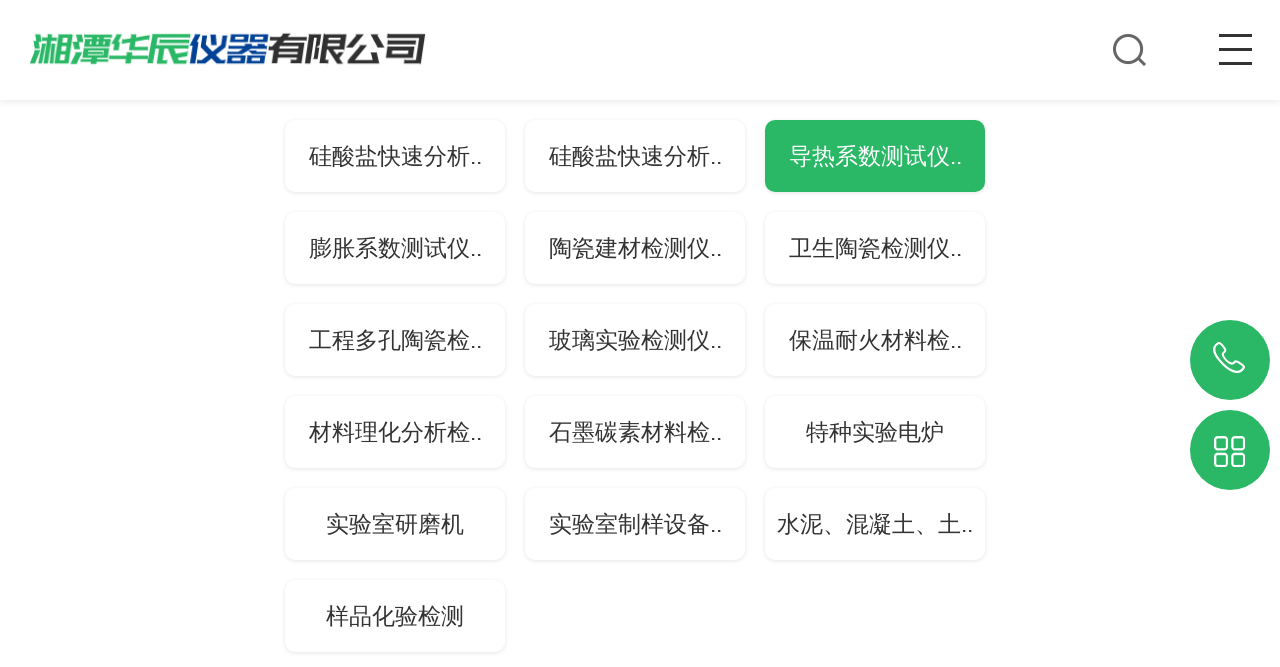

--- FILE ---
content_type: text/html; charset=utf-8
request_url: http://huachenyiqi.com/daore.html
body_size: 8100
content:
<!DOCTYPE html>
<html>
<head>
    <title>导热系数测试仪器 - 湘潭华辰仪器有限公司</title>
    <meta http-equiv="Content-Type" content="text/html; charset=utf-8" />
    <meta content="导热系数测试仪器" name="keywords" />
    <meta content="湘潭华辰仪器有限公司，国内优秀的陶瓷、玻璃、耐火材料、保温材料、石墨炭素材料、公路水泥、混凝土、土壤理化、塑料、橡胶、高分子复合材料等无机材料理化分析检测仪器专业厂家联系电话：15367137919" name="description" />
    <meta content="Copyrights&#169;2022 湘潭华辰仪器有限公司" name="copyright" />
    <meta content="湘潭华辰仪器有限公司" name="author" />
    <meta http-equiv="Cache-Control" content="no-transform" />
    <meta http-equiv="Cache-Control" content="no-siteapp" />
    <link rel="stylesheet" href="/plugins/template/web/pc/css/aos.css" />

    <link rel="stylesheet" href="/plugins/template/web/pc/css/reset.css" />
    <link rel="stylesheet" href="/plugins/template/web/pc/css/animate.css" />
    <link rel="stylesheet" href="/plugins/template/web/pc/css/index.css" />
    <link rel="stylesheet" href="/plugins/template/web/pc/css/common.css" />
    <link rel="Shortcut Icon" href="/Upload/Template/web/SiteConfigPhoto/Original/202205/88cf1d00-ab53-4a60-a538-aa75cb536867.png" type="image/x-icon">
    <script type="text/javascript" src="/plugins/template/web/pc/js/jquery-1.11.3.min.js"></script>

    <link href="/plugins/template/web/pc/css/jquery.validator.css" rel="stylesheet" />


    <script type="text/javascript" src="/plugins/template/web/pc/js/jquery.min.js"></script>
    <script type="text/javascript" src="/plugins/template/web/pc/js/common.js"></script>

    <script>
        var host = window.location.host;
        var hrefs = window.location.href;
        var system = {
            win: false,
            mac: false,
            xll: false
        };
        //检测平台
        var p = navigator.platform;
        system.win = p.indexOf("Win") == 0;
        system.mac = p.indexOf("Mac") == 0;
        system.x11 = (p == "X11") || (p.indexOf("Linux") == 0);
        if (system.win || system.mac || system.xll) {
        } else {
            var ua = navigator.userAgent.toLowerCase();
            if (/ipad/i.test(ua)) {
            } else {
                if (hrefs.indexOf("https") > -1) {
                    var urlsprit = hrefs.replace("https://" + host, "");
                    window.location.href = "https://" + host + "/mobile" + urlsprit;
                } else {
                    var urlsprit = hrefs.replace("http://" + host, "");
                    window.location.href = "http://" + host + "/mobile" + urlsprit;
                }
            }
        }
    </script>

    <!--[if IE 6]>
    <script type="text/javascript" src="<html:templatePath>/js/DD_belatedPNG_0.0.8a-min.js"></script>
    <script type="text/javascript">
    DD_belatedPNG.fix('.pngfix');
    </script>
    <![endif]-->

    
</head>
<body>
	<div class="header_top">
		<div class="w1200">
		<div class="header_top_fr">
			欢迎访问湘潭华辰仪器有限公司官网
		</div>
		<div class="header_top_fl">
			<a class="yd" href="/map" title="网站地图">
                网站地图
            </a>
			<i></i>
			<a class="lx" href="/contact.html" title="联系我们">
                联系我们
            </a>

		</div>
		</div>
	</div>
    <div class="header_main" id="header_main">
		<div class="w1200">
			<div class="header clearfix">
				<a class="webLogo clearfix" href="/" title="湘潭华辰仪器有限公司">
					<img id="tnkkimg" class="img" src="/Upload/Template/web/SiteConfigPhoto/Original/202205/6190f610-fd4a-4207-8f97-94b7dd635a06.png" alt="湘潭华辰仪器有限公司" title="湘潭华辰仪器有限公司" />
					<p>高新技术认证企业</br>无机材料理化分析检测仪器专业厂家</p>
				</a>
			   
	
				<div class="zaizi">
					<a class="yd" href="/liu.html" title="在线咨询">
						在线咨询
					</a>
				</div>
				
				<div class="tel"> 
					<p>全国咨询热线</p>
					<span>153-6713-7919</span>
				</div>
				
			</div>
			
			<div class="nav_main" id="nav_main">
				<div class="w1200">
                <ul class="nav clearfix" id="nav">
                    <li class="item li1 it1 "><a href="/" class="alink">网站首页</a><i></i></li>
                        <li class="item li2 ">
                            <a class="alink" href="/about.html" title="公司介绍">公司介绍</a><i></i>
                        </li>
                        <li class="item li3 hover">
                            <a class="alink" href="/product.html" title="产品中心">产品中心</a><i></i>
                            <div class="sub-box">
                                <p class="it">

                                    
                                        <a href="/kuaifen.html" title="硅酸盐快速分析仪(G系列)">硅酸盐快速分析仪(G系列)</a>
                                        <a href="/guifen.html" title="硅酸盐快速分析仪(DHF系列)">硅酸盐快速分析仪(DHF系列)</a>
                                        <a href="/daore.html" title="导热系数测试仪器">导热系数测试仪器</a>
                                        <a href="/penz.html" title="膨胀系数测试仪器">膨胀系数测试仪器</a>
                                        <a href="/scr.html" title="陶瓷建材检测仪器">陶瓷建材检测仪器</a>
                                        <a href="/xinyuan.html" title="卫生陶瓷检测仪器">卫生陶瓷检测仪器</a>
                                        <a href="/taoci.html" title="工程多孔陶瓷检测仪器">工程多孔陶瓷检测仪器</a>
                                        <a href="/boshi.html" title="玻璃实验检测仪器">玻璃实验检测仪器</a>
                                        <a href="/caire.html" title="保温耐火材料检测仪器">保温耐火材料检测仪器</a>
                                        <a href="/rewu.html" title="材料理化分析检测仪器">材料理化分析检测仪器</a>
                                        <a href="/tansu.html" title="石墨碳素材料检测仪器">石墨碳素材料检测仪器</a>
                                        <a href="/hongkao.html" title="特种实验电炉">特种实验电炉</a>
                                        <a href="/yiqi.html" title="实验室研磨机">实验室研磨机</a>
                                        <a href="/zhiyang.html" title="实验室制样设备">实验室制样设备</a>
                                        <a href="/shuini.html" title="水泥、混凝土、土壤检测仪器">水泥、混凝土、土壤检测仪器</a>
                                        <a href="/huay.html" title="样品化验检测">样品化验检测</a>
                                   


                                </p>
                            </div>
                        </li>
                        <li class="item li4 ">
                            <a class="alink" href="/anli.html" title="成功案例">成功案例</a><i></i>
                        </li>
                        <li class="item li5 ">
                            <a class="alink" href="/news.html" title="新闻中心">新闻中心</a><i></i>
                        </li>
                        <li class="item li6 ">
                            <a class="alink" href="/liu.html" title="在线留言">在线留言</a><i></i>
                        </li>
                        <li class="item li7 ">
                            <a class="alink" href="/contact.html" title="联系我们">联系我们</a><i></i>
                        </li>
                </ul>
				</div>
            </div>
			
		
		</div>
    </div>
	
	

    <!--主体内容 start-->
    

<div class="sub_banner">
	<img class="img1" src="/Upload/Template/web/RecommendPhoto/Original/202205/20aa276e-50ab-41b1-9198-c4ddf66a9478.jpg" />
	<i></i>
    <div class="sub_local w1250 clearfix">
        
            <h3>导热系数测试仪器</h3>
            <div class="sobtitle">
                当前位置:<a href="/" title="首页">首页</a> &gt; <a href="/product.html">产品中心</a> > <a href="/daore.html">导热系数测试仪器</a>
            </div>
        
    </div>
    
</div><!-- 产品中心 --8>
<div class="ny_wrapper product_wrapper">
	<!-- menuer -->
    <div class="menuer">
        <div class="common_nav w1200 clearfix">
            <ul class="nav_list clearfix">

                    <li class="mitem li1 ">
                    	<a class="mt hvr-underline-from-center1" href="/kuaifen.html" title="硅酸盐快速分析仪(G系列)">硅酸盐快速分析仪(G系列)</a>
                    </li>
                    <li class="mitem li2 ">
                    	<a class="mt hvr-underline-from-center1" href="/guifen.html" title="硅酸盐快速分析仪(DHF系列)">硅酸盐快速分析仪(DHF系列)</a>
                    </li>
                    <li class="mitem li3   hover ">
                    	<a class="mt hvr-underline-from-center1" href="/daore.html" title="导热系数测试仪器">导热系数测试仪器</a>
                    </li>
                    <li class="mitem li4 ">
                    	<a class="mt hvr-underline-from-center1" href="/penz.html" title="膨胀系数测试仪器">膨胀系数测试仪器</a>
                    </li>
                    <li class="mitem li5 ">
                    	<a class="mt hvr-underline-from-center1" href="/scr.html" title="陶瓷建材检测仪器">陶瓷建材检测仪器</a>
                    </li>
                    <li class="mitem li6 ">
                    	<a class="mt hvr-underline-from-center1" href="/xinyuan.html" title="卫生陶瓷检测仪器">卫生陶瓷检测仪器</a>
                    </li>
                    <li class="mitem li7 ">
                    	<a class="mt hvr-underline-from-center1" href="/taoci.html" title="工程多孔陶瓷检测仪器">工程多孔陶瓷检测仪器</a>
                    </li>
                    <li class="mitem li8 ">
                    	<a class="mt hvr-underline-from-center1" href="/boshi.html" title="玻璃实验检测仪器">玻璃实验检测仪器</a>
                    </li>
                    <li class="mitem li9 ">
                    	<a class="mt hvr-underline-from-center1" href="/caire.html" title="保温耐火材料检测仪器">保温耐火材料检测仪器</a>
                    </li>
                    <li class="mitem li10 ">
                    	<a class="mt hvr-underline-from-center1" href="/rewu.html" title="材料理化分析检测仪器">材料理化分析检测仪器</a>
                    </li>
                    <li class="mitem li11 ">
                    	<a class="mt hvr-underline-from-center1" href="/tansu.html" title="石墨碳素材料检测仪器">石墨碳素材料检测仪器</a>
                    </li>
                    <li class="mitem li12 ">
                    	<a class="mt hvr-underline-from-center1" href="/hongkao.html" title="特种实验电炉">特种实验电炉</a>
                    </li>
                    <li class="mitem li13 ">
                    	<a class="mt hvr-underline-from-center1" href="/yiqi.html" title="实验室研磨机">实验室研磨机</a>
                    </li>
                    <li class="mitem li14 ">
                    	<a class="mt hvr-underline-from-center1" href="/zhiyang.html" title="实验室制样设备">实验室制样设备</a>
                    </li>
                    <li class="mitem li15 ">
                    	<a class="mt hvr-underline-from-center1" href="/shuini.html" title="水泥、混凝土、土壤检测仪器">水泥、混凝土、土壤检测仪器</a>
                    </li>
                    <li class="mitem li16 ">
                    	<a class="mt hvr-underline-from-center1" href="/huay.html" title="样品化验检测">样品化验检测</a>
                    </li>
                         
            </ul>
        </div>
    </div>
		
    <div class="product_center w1200 clearfix">
        <div class="prolist">
                <ul class="list clearfix">
                        <li class="item" aos="fade-down" aos-easing="ease" aos-duration="100*1" aos-once="true">
                            <a href="/daore/246.html" title="JW-IV导热系数检测仪" target="_blank">
                                <div class="img">
                                    <img src="/Upload/Template/web/ContentPhoto/600-450/202412/a2072123-1b33-4abd-a1d6-094ed94bbfed.png" alt="JW-IV导热系数检测仪" title="JW-IV导热系数检测仪" />
                                </div>
                                <div class="txtBox">
                                    <div class="t_top">
                                        <h3 class="tit">JW-IV导热系数检测仪</h3>
<!--                                        <p class="desc">一、概述：材料的热导率是研究材料物理性能的一个重要参数指标，在航空、原子能、建筑材料，非金属..</p>
-->                                    </div>
                                    
                                </div>
                            </a>
                        </li>
                        <li class="item" aos="fade-down" aos-easing="ease" aos-duration="100*2" aos-once="true">
                            <a href="/daore/243.html" title="固体比热容测试仪" target="_blank">
                                <div class="img">
                                    <img src="/Upload/Template/web/ContentPhoto/600-450/202404/923cd49f-2cae-46d2-b937-9a48a62b9e00.png" alt="固体比热容测试仪" title="固体比热容测试仪" />
                                </div>
                                <div class="txtBox">
                                    <div class="t_top">
                                        <h3 class="tit">固体比热容测试仪</h3>
<!--                                        <p class="desc">全自动比热容测试仪/比热容测定仪型号:XX01-BRR-3B库号：M4066871、比热容范围0.05-5(kj/kg*k)2、..</p>
-->                                    </div>
                                    
                                </div>
                            </a>
                        </li>
                        <li class="item" aos="fade-down" aos-easing="ease" aos-duration="100*3" aos-once="true">
                            <a href="/daore/229.html" title="真空水流量导热仪" target="_blank">
                                <div class="img">
                                    <img src="/Upload/Template/web/ContentPhoto/600-450/202211/2afd1230-27d2-4ef3-a86c-3757752498ab.png" alt="真空水流量导热仪" title="真空水流量导热仪" />
                                </div>
                                <div class="txtBox">
                                    <div class="t_top">
                                        <h3 class="tit">真空水流量导热仪</h3>
<!--                                        <p class="desc">一、概述材料的热导率是研究材料物理性能的一个重要参数指标，在航空、原子能、建筑材料，非金属材..</p>
-->                                    </div>
                                    
                                </div>
                            </a>
                        </li>
                        <li class="item" aos="fade-down" aos-easing="ease" aos-duration="100*4" aos-once="true">
                            <a href="/daore/110.html" title="导热系数测试仪DRX-I-RX型（热线法，热带法等）" target="_blank">
                                <div class="img">
                                    <img src="/Upload/Template/web/ContentPhoto/600-450/202207/a6a6a902-517b-44b4-be17-2d99644d2e61.png" alt="导热系数测试仪DRX-I-RX型（热线法，热带法等）" title="导热系数测试仪DRX-I-RX型（热线法，热带法等）" />
                                </div>
                                <div class="txtBox">
                                    <div class="t_top">
                                        <h3 class="tit">导热系数测试仪DRX-I-RX型..</h3>
<!--                                        <p class="desc">该系列仪器用于测试定形隔热耐火制品，粉状料等材料的导热系数，非金属固体材料导热系数，参考标..</p>
-->                                    </div>
                                    
                                </div>
                            </a>
                        </li>
                        <li class="item" aos="fade-down" aos-easing="ease" aos-duration="100*5" aos-once="true">
                            <a href="/daore/175.html" title="HC-200便携式探针导热系数测试仪" target="_blank">
                                <div class="img">
                                    <img src="/Upload/Template/web/ContentPhoto/600-450/202207/17112508-74e9-4254-a699-b4ace3a50e77.png" alt="HC-200便携式探针导热系数测试仪" title="HC-200便携式探针导热系数测试仪" />
                                </div>
                                <div class="txtBox">
                                    <div class="t_top">
                                        <h3 class="tit">HC-200便携式探针导热系数..</h3>
<!--                                        <p class="desc">   采用针型探头，在测试时用户仅需将传感器插入被测试样内部就可直接获取导热系数参数，适用于..</p>
-->                                    </div>
                                    
                                </div>
                            </a>
                        </li>
                        <li class="item" aos="fade-down" aos-easing="ease" aos-duration="100*6" aos-once="true">
                            <a href="/daore/191.html" title="DRL-III导热仪（热流法）" target="_blank">
                                <div class="img">
                                    <img src="/Upload/Template/web/ContentPhoto/600-450/202410/825a30aa-d3f5-4deb-844e-b48cc6d54a4e.png" alt="DRL-III导热仪（热流法）" title="DRL-III导热仪（热流法）" />
                                </div>
                                <div class="txtBox">
                                    <div class="t_top">
                                        <h3 class="tit">DRL-III导热仪（热流法）..</h3>
<!--                                        <p class="desc">DRL-III导热仪主要测试薄的热导体、固体电绝缘材料、导热树脂、氧化铍瓷、氧化铝瓷等陶瓷导热系数测..</p>
-->                                    </div>
                                    
                                </div>
                            </a>
                        </li>
                        <li class="item" aos="fade-down" aos-easing="ease" aos-duration="100*7" aos-once="true">
                            <a href="/daore/182.html" title="BRR-3系列全自动比热容测试仪" target="_blank">
                                <div class="img">
                                    <img src="/Upload/Template/web/ContentPhoto/600-450/202207/953bd628-443f-484f-b340-28fc30960ea9.png" alt="BRR-3系列全自动比热容测试仪" title="BRR-3系列全自动比热容测试仪" />
                                </div>
                                <div class="txtBox">
                                    <div class="t_top">
                                        <h3 class="tit">BRR-3系列全自动比热容测..</h3>
<!--                                        <p class="desc">BRR-3系列全自动比热容测试仪符合GJB 330A-2000标准要求，客户根据不同温度范围的测试要求选择低..</p>
-->                                    </div>
                                    
                                </div>
                            </a>
                        </li>
                        <li class="item" aos="fade-down" aos-easing="ease" aos-duration="100*8" aos-once="true">
                            <a href="/daore/177.html" title="DRX-300A单平板导热系数测试仪（带触摸屏）" target="_blank">
                                <div class="img">
                                    <img src="/Upload/Template/web/ContentPhoto/600-450/202207/7ef49be0-a112-41a0-a40b-9f3cc718ce24.png" alt="DRX-300A单平板导热系数测试仪（带触摸屏）" title="DRX-300A单平板导热系数测试仪（带触摸屏）" />
                                </div>
                                <div class="txtBox">
                                    <div class="t_top">
                                        <h3 class="tit">DRX-300A单平板导热系数测..</h3>
<!--                                        <p class="desc">材料的热导率是研究材料物理性能的一个重要参数指标，在航空、原子能、建筑材料，非金属材料等工业..</p>
-->                                    </div>
                                    
                                </div>
                            </a>
                        </li>
                        <li class="item" aos="fade-down" aos-easing="ease" aos-duration="100*9" aos-once="true">
                            <a href="/daore/176.html" title="DRX-300A单平板导热系数测试仪" target="_blank">
                                <div class="img">
                                    <img src="/Upload/Template/web/ContentPhoto/600-450/202207/b21fb62d-4f71-4fda-9f97-035bfa39ce07.png" alt="DRX-300A单平板导热系数测试仪" title="DRX-300A单平板导热系数测试仪" />
                                </div>
                                <div class="txtBox">
                                    <div class="t_top">
                                        <h3 class="tit">DRX-300A单平板导热系数测..</h3>
<!--                                        <p class="desc">     材料的热导率是研究材料物理性能的一个重要参数指标，在航空、原子能、建筑材料，非金属材料..</p>
-->                                    </div>
                                    
                                </div>
                            </a>
                        </li>
                </ul>
        </div>         

            <div class="pager"><p>共3页，21条记录</p><ul><li><a href=/daore/P1.html>首页</a></li><li><a href="javascript:void(0)">上一页</a></li><li><a class="current" href="javascript:void(0)">1</a></li><li><a href=/daore/P2.html>2</a></li><li><a href=/daore/P3.html>3</a></li><li><a href=/daore/P2.html>下一页</a></li><li><a href=/daore/P3.html>尾页</a></li></ul></div>
    </div>
</div>


<!--nybanner start-->

<!--content-->

<!--content end-->    
    <!--主体内容 end-->
    <!--content end-->
    <!--footer-->
    <div class="footerM">
        <div class="footer w1200 clearfix">
			<div class="foot_jz">
						<div class="ewm">
							<p><img src="/Upload/Template/web/SiteConfigPhoto/Original/202205/cdbf4c09-52fe-4039-995b-be75403782c2.png" alt="手机网站" title="手机网站">手机网站</p>
						</div>
						
						<div class="dz_lx">
						
							<div class="blx">
								<h3>联系我们</h3>
								<i></i>
								<p>地址：湖南省湘潭市高新区德国工业园格林路1号</p>
								<p><span>销售：杨艳坤</span><span>手机：153-6713-7919</span><span>座机：0731-57213379</span><span>微信：15367137919</span></p>
								<p><span>技术和售后：冯其</span><span>手机：18873201556</span></p>
								<p><span>Q Q：3047283</span><span>邮箱：3047283@qq.com</span></p>
	
							</div>
							<div class="bnav">
								<ul class="list clearfix">
									<li class="li1">
										<a href="/about.html" title="公司介绍">公司介绍</a>
									</li>
									<li class="li2">
										<a href="/product.html" title="产品中心">产品中心</a>
									</li>
									<li class="li3">
										<a href="/anli.html" title="成功案例">成功案例</a>
									</li>
									<li class="li4">
										<a href="/news.html" title="新闻中心">新闻中心</a>
									</li>
									<li class="li5">
										<a href="/liu.html" title="在线留言">在线留言</a>
									</li>
									<li class="li6">
										<a href="/contact.html" title="联系我们">联系我们</a>
									</li>
								</ul>
							</div>
						</div>
					
					<div class="copyright clearfix">

                        <p class="copy">
                            <span>Copyrights&#169;2022 湘潭华辰仪器有限公司</span>
                            <em></em>
                            <a href="/yyzz.html" title="营业执照" target="_blank" id="Btn14">营业执照查阅</a>
                            <em></em>
                            <a href="http://beian.miit.gov.cn/" target="_blank">湘ICP </a>
                            <em></em>
                            <a href="/map" title="网站地图">网站地图</a>
							
                            <em></em>
							技术支持:<a href="http://z.hnjing.com" target="_blank" title="竞网智赢">竞网智赢</a>

                        </p>
						<i>
							<a class="zx" href="/liu.html" title="在线留言">
								<span>在线留言</span><em class="icon"></em>
							</a>
						</i>

                    </div>
						
						
                        
			</div>
           
		   
        </div>
    </div>
					

      <!--rightfix-->
	<div class="rightFix">
			
			<a class="fix-tel">
				<i class="ico"></i>
				<h3>电话咨询</h3>
				<span class="ftel">153-6713-7919</span>
			</a>
			
			<a class="mess" href="javascript:;" title="手机网站">
				<i class="ico"></i>
				<h3>手机网站</h3>
				<div class="img">
					<img src="/Upload/Template/web/SiteConfigPhoto/Original/202205/cdbf4c09-52fe-4039-995b-be75403782c2.png"
						alt="手机网站" title="手机网站">
					<p>手机网站</p>
				</div>
			</a>
			<a class="fix_top" href="javascript:void(0);">
				<i class="ico"></i>
				<h3>返回顶部</h3>
			</a>
		</div>
		



    
    <!--<script>window._bd_share_config={"common":{"bdSnsKey":{},"bdText":"","bdMini":"2","bdMiniList":false,"bdPic":""},"slide":{"type":"slide","bdImg":"6","bdPos":"left","bdTop":"100"},"image":{"viewList":["qzone","tsina","tqq","renren","weixin"],"viewText":"分享到：","viewSize":"16"},"selectShare":{"bdContainerClass":null,"bdSelectMiniList":["qzone","tsina","tqq","renren","weixin"]}};with(document)0[(getElementsByTagName("head")[0]||body).appendChild(createElement("script")).src="http://bdimg.share.baidu.com/static/api/js/share.js?v=89860593.js?cdnversion="+~(-new Date()/36e5)];</script>-->
    <script type="text/javascript" src="/plugins/template/web/pc/js/aos.js"></script>
    <script>
        if (navigator.appName == "Microsoft Internet Explorer" && navigator.appVersion.split(";")[1].replace(/[ ]/g, "") == "MSIE6.0") { } else if (navigator.appName == "Microsoft Internet Explorer" && navigator.appVersion.split(";")[1].replace(/[ ]/g, "") == "MSIE7.0") { } else if (navigator.appName == "Microsoft Internet Explorer" && navigator.appVersion.split(";")[1].replace(/[ ]/g, "") == "MSIE8.0") { } else {
            AOS.init({
                easing: 'ease',
                duration: 1000
            });
        }
    </script>
	
    <script>
        $(document).keydown(function (event) {
            event = event || window.event || arguments.callee.caller.arguments[0];
            if (event.keyCode == 13 && $('#keyWord').is(':focus')) {
                //  $("#J-Global-SearchSubmit").trigger("click");
                topSearchProduct();
            }
        });

        var searchVa = $("#keyWord").val();
        $("#keyWord").focus(function () {
            if ($(this).val() == searchVa) {
                $(this).val("");
            }
        }).blur(function () {
            if ($(this).val() == "") {
                $(this).val(searchVa);
            }
        });
        var deafult = $.trim($('#keyWord').val());
        function topSearchProduct() {
            var _kw = $.trim($('#keyWord').val());
            console.log(_kw);
            if (_kw != '' && _kw != deafult) {
                //20为分页条数
                window.location.href = '/searchresults/' + _kw + '/{}/1/20';
            } else {
                alert("输入关键字");
                $("#keyWord").focus();
            }
        }
    </script>
    <script>
		$(window).on("scroll", function () {
			//this代表window scrollTop()向上滑动的距离
			if ($(this).scrollTop() > 120) {
				$(".mouse-ico").addClass("xc");

			} else {
				isAnimated = false;
				$(".mouse-ico").removeClass("xc");
			}
		});

		if ($(window).scrollTop() > 120) { scroll(); }
		$(window).scroll(function () {
			if ($(window).scrollTop() > 120) {
				scroll();
			}
			else {
				scrolls();
			}
		})
		var bull = true;
		function scroll() {
			$("#nav_main").addClass('xc');
			bull = false;
		}
		function scrolls() {
			$("#nav_main").removeClass('xc');
		}
    </script>
    
    <script type="text/javascript">
        $("#lag_show").on("click", function () {
            $(".lag_box").toggleClass("on", "");
        })
    </script>
</body>
</html>

--- FILE ---
content_type: text/html; charset=utf-8
request_url: http://huachenyiqi.com/mobile/daore.html
body_size: 6746
content:
<!DOCTYPE html>
<html>
<head>
    <title>导热系数测试仪器 - 湘潭华辰仪器有限公司</title>
    <meta name="viewport" content="width=device-width, initial-scale=1.0, minimum-scale=1.0, maximum-scale=1.0, user-scalable=no, minimal-ui" />
    <meta http-equiv="Content-Type" content="text/html; charset=utf-8" />
    <meta content="导热系数测试仪器" name="keywords" />
    <meta content="湘潭华辰仪器有限公司，国内优秀的陶瓷、玻璃、耐火材料、保温材料、石墨炭素材料、公路水泥、混凝土、土壤理化、塑料、橡胶、高分子复合材料等无机材料理化分析检测仪器专业厂家联系电话：15367137919" name="description" />
    <meta content="Copyrights&#169;2022 湘潭华辰仪器有限公司" name="copyright" />
    <meta content="湘潭华辰仪器有限公司" name="author" />
    <meta http-equiv="Cache-Control" content="no-transform" />
    <meta http-equiv="Cache-Control" content="no-siteapp" />

    <link rel="stylesheet" href="/plugins/template/web/mobile/css/reset.css" />
    <link rel="stylesheet" href="/plugins/template/web/mobile/css/index.css" />
    <link rel="stylesheet" href="/plugins/template/web/mobile/css/common.css" />
    <link rel="stylesheet" type="text/css" href="/plugins/template/web/mobile/css/swiper.min.css">
<link rel="stylesheet" href="/plugins/template/web/mobile/css/aos.css" />

    <script type="text/javascript" src="/plugins/template/web/mobile/js/jquery.min-2.1.4.js"></script>
    <script type="text/javascript" src="/plugins/template/web/mobile/js/jquery.validator.js"></script>

    <link rel="Shortcut Icon" href="/Upload/Template/web/SiteConfigPhoto/Original/202205/88cf1d00-ab53-4a60-a538-aa75cb536867.png" type="image/x-icon">


    <link href="/plugins/template/web/mobile/css/jquery.validator.css" rel="stylesheet" />

    
</head>
<body>
    <!--head_main-->
        <header class="header_main clearfix">
            <a class="logo" title="湘潭华辰仪器有限公司" href="/mobile"><img src="/Upload/Template/web/SiteConfigPhoto/Original/202205/8d24e62f-e373-4c47-b24b-d87c63107f61.png" title="湘潭华辰仪器有限公司" alt="湘潭华辰仪器有限公司" /></a>
            <div class="nav_right">
                <div class="navbtn" id="nav"><s class="ico"></s></div>
            </div>
			<div class="search_ico" id="topsearch"><s class="icon"></s></div>
			<section class="tsearch hide" id="tsearch">
				<input class="txt" type="text" value="" placeholder="请输入搜索关键词" id="keyWord">
				<input type="button" class="btn icon" onclick="return topSearchUnit()">
			</section>
        </header>
		

    <!--subNav-->
    

    <nav class="subNav trans" id="subNav">
        <div class="subNavCon trans">
            <ul class="clearfix">
                <li class="clearfix">
                    <a class="iconbef" href="/mobile" title="湘潭华辰仪器有限公司">网站首页</a>
                </li>
                    <li class="clearfix">
                        <a class="icobef" href="/mobile/about.html" title="公司介绍">
                            公司介绍
                        </a>
                        
                    </li>
                    <li class="clearfix">
                        <a class="icobef" href="/mobile/product.html" title="产品中心">
                            产品中心
                        </a>
<s class="ico fr"></s>                                                    <div class="box">
                                    <a href="/mobile/kuaifen.html" title="硅酸盐快速分析仪(G系列)">硅酸盐快速分析仪(G系列)</a>
                                    <a href="/mobile/guifen.html" title="硅酸盐快速分析仪(DHF系列)">硅酸盐快速分析仪(DHF系列)</a>
                                    <a href="/mobile/daore.html" title="导热系数测试仪器">导热系数测试仪器</a>
                                    <a href="/mobile/penz.html" title="膨胀系数测试仪器">膨胀系数测试仪器</a>
                                    <a href="/mobile/scr.html" title="陶瓷建材检测仪器">陶瓷建材检测仪器</a>
                                    <a href="/mobile/xinyuan.html" title="卫生陶瓷检测仪器">卫生陶瓷检测仪器</a>
                                    <a href="/mobile/taoci.html" title="工程多孔陶瓷检测仪器">工程多孔陶瓷检测仪器</a>
                                    <a href="/mobile/boshi.html" title="玻璃实验检测仪器">玻璃实验检测仪器</a>
                                    <a href="/mobile/caire.html" title="保温耐火材料检测仪器">保温耐火材料检测仪器</a>
                                    <a href="/mobile/rewu.html" title="材料理化分析检测仪器">材料理化分析检测仪器</a>
                                    <a href="/mobile/tansu.html" title="石墨碳素材料检测仪器">石墨碳素材料检测仪器</a>
                                    <a href="/mobile/hongkao.html" title="特种实验电炉">特种实验电炉</a>
                                    <a href="/mobile/yiqi.html" title="实验室研磨机">实验室研磨机</a>
                                    <a href="/mobile/zhiyang.html" title="实验室制样设备">实验室制样设备</a>
                                    <a href="/mobile/shuini.html" title="水泥、混凝土、土壤检测仪器">水泥、混凝土、土壤检测仪器</a>
                                    <a href="/mobile/huay.html" title="样品化验检测">样品化验检测</a>
                            </div>

                    </li>
                    <li class="clearfix">
                        <a class="icobef" href="/mobile/anli.html" title="成功案例">
                            成功案例
                        </a>
                        
                    </li>
                    <li class="clearfix">
                        <a class="icobef" href="/mobile/news.html" title="新闻中心">
                            新闻中心
                        </a>
                        
                    </li>
                    <li class="clearfix">
                        <a class="icobef" href="/mobile/liu.html" title="在线留言">
                            在线留言
                        </a>
                        
                    </li>
                    <li class="clearfix">
                        <a class="icobef" href="/mobile/contact.html" title="联系我们">
                            联系我们
                        </a>
                        
                    </li>
            </ul>
        </div>
        <div class="guan close ico"></div>
    </nav>
    <!--end subNav-->


    <!-- nybanner -->

<div class="sub_banner">
	<img class="img1" src="/Upload/Template/web/RecommendPhoto/Original/202205/7c5e05be-dea5-49a8-a016-ecaa151683f4.jpg" />
	<i></i>
    <div class="sub_top">
        <h3></h3>
        <p></p>
    </div>
</div>
<!-- common nav -->
<div class="common_menu" id="menu">
    <!-- Swiper -->
    <div class="swi">

                <div class="swiper-slide ">
                    <a class="" href="/mobile/kuaifen.html" title="硅酸盐快速分析仪(G系列)">硅酸盐快速分析..</a>
                </div>
                <div class="swiper-slide ">
                    <a class="" href="/mobile/guifen.html" title="硅酸盐快速分析仪(DHF系列)">硅酸盐快速分析..</a>
                </div>
                <div class="swiper-slide  hover">
                    <a class="" href="/mobile/daore.html" title="导热系数测试仪器">导热系数测试仪..</a>
                </div>
                <div class="swiper-slide ">
                    <a class="" href="/mobile/penz.html" title="膨胀系数测试仪器">膨胀系数测试仪..</a>
                </div>
                <div class="swiper-slide ">
                    <a class="" href="/mobile/scr.html" title="陶瓷建材检测仪器">陶瓷建材检测仪..</a>
                </div>
                <div class="swiper-slide ">
                    <a class="" href="/mobile/xinyuan.html" title="卫生陶瓷检测仪器">卫生陶瓷检测仪..</a>
                </div>
                <div class="swiper-slide ">
                    <a class="" href="/mobile/taoci.html" title="工程多孔陶瓷检测仪器">工程多孔陶瓷检..</a>
                </div>
                <div class="swiper-slide ">
                    <a class="" href="/mobile/boshi.html" title="玻璃实验检测仪器">玻璃实验检测仪..</a>
                </div>
                <div class="swiper-slide ">
                    <a class="" href="/mobile/caire.html" title="保温耐火材料检测仪器">保温耐火材料检..</a>
                </div>
                <div class="swiper-slide ">
                    <a class="" href="/mobile/rewu.html" title="材料理化分析检测仪器">材料理化分析检..</a>
                </div>
                <div class="swiper-slide ">
                    <a class="" href="/mobile/tansu.html" title="石墨碳素材料检测仪器">石墨碳素材料检..</a>
                </div>
                <div class="swiper-slide ">
                    <a class="" href="/mobile/hongkao.html" title="特种实验电炉">特种实验电炉</a>
                </div>
                <div class="swiper-slide ">
                    <a class="" href="/mobile/yiqi.html" title="实验室研磨机">实验室研磨机</a>
                </div>
                <div class="swiper-slide ">
                    <a class="" href="/mobile/zhiyang.html" title="实验室制样设备">实验室制样设备..</a>
                </div>
                <div class="swiper-slide ">
                    <a class="" href="/mobile/shuini.html" title="水泥、混凝土、土壤检测仪器">水泥、混凝土、土..</a>
                </div>
                <div class="swiper-slide ">
                    <a class="" href="/mobile/huay.html" title="样品化验检测">样品化验检测</a>
                </div>

    </div>
</div>
           <!--  -->

<div class="content product_center">
	
    <div class="prolist">
        <ul class="list clearfix js-list" id="downul" data-category="30">
                <li class="item">
                    <a href="/mobile/daore/246.html" title="JW-IV导热系数检测仪">
                        <figure class="img">
                            <img src="/Upload/Template/web/ContentPhoto/600-450/202412/a2072123-1b33-4abd-a1d6-094ed94bbfed.png" alt="JW-IV导热系数检测仪" title="JW-IV导热系数检测仪" />
                        </figure>
                        <div class="txt">
                            <h3 class="tit">JW-IV导热系数检测仪</h3>
                            <p class="desc">一、概述：材料的热导率是研究材料物理性能的一个重要参数指标，在航空、原子能、建筑材..</p>
                        </div>
                    </a>
                </li>
                <li class="item">
                    <a href="/mobile/daore/243.html" title="固体比热容测试仪">
                        <figure class="img">
                            <img src="/Upload/Template/web/ContentPhoto/600-450/202404/923cd49f-2cae-46d2-b937-9a48a62b9e00.png" alt="固体比热容测试仪" title="固体比热容测试仪" />
                        </figure>
                        <div class="txt">
                            <h3 class="tit">固体比热容测试仪</h3>
                            <p class="desc">全自动比热容测试仪/比热容测定仪型号:XX01-BRR-3B库号：M4066871、比热容范围0.05-5(..</p>
                        </div>
                    </a>
                </li>
                <li class="item">
                    <a href="/mobile/daore/229.html" title="真空水流量导热仪">
                        <figure class="img">
                            <img src="/Upload/Template/web/ContentPhoto/600-450/202211/2afd1230-27d2-4ef3-a86c-3757752498ab.png" alt="真空水流量导热仪" title="真空水流量导热仪" />
                        </figure>
                        <div class="txt">
                            <h3 class="tit">真空水流量导热仪</h3>
                            <p class="desc">一、概述材料的热导率是研究材料物理性能的一个重要参数指标，在航空、原子能、建筑材料..</p>
                        </div>
                    </a>
                </li>
                <li class="item">
                    <a href="/mobile/daore/110.html" title="导热系数测试仪DRX-I-RX型（热线法，热带法等）">
                        <figure class="img">
                            <img src="/Upload/Template/web/ContentPhoto/600-450/202207/a6a6a902-517b-44b4-be17-2d99644d2e61.png" alt="导热系数测试仪DRX-I-RX型（热线法，热带法等）" title="导热系数测试仪DRX-I-RX型（热线法，热带法等）" />
                        </figure>
                        <div class="txt">
                            <h3 class="tit">导热系数测试仪DRX-I-RX型（热线法，热带法等）</h3>
                            <p class="desc">该系列仪器用于测试定形隔热耐火制品，粉状料等材料的导热系数，非金属固体材料导热系..</p>
                        </div>
                    </a>
                </li>
                <li class="item">
                    <a href="/mobile/daore/175.html" title="HC-200便携式探针导热系数测试仪">
                        <figure class="img">
                            <img src="/Upload/Template/web/ContentPhoto/600-450/202207/17112508-74e9-4254-a699-b4ace3a50e77.png" alt="HC-200便携式探针导热系数测试仪" title="HC-200便携式探针导热系数测试仪" />
                        </figure>
                        <div class="txt">
                            <h3 class="tit">HC-200便携式探针导热系数测试仪</h3>
                            <p class="desc">   采用针型探头，在测试时用户仅需将传感器插入被测试样内部就可直接获取导热系数参..</p>
                        </div>
                    </a>
                </li>
                <li class="item">
                    <a href="/mobile/daore/191.html" title="DRL-III导热仪（热流法）">
                        <figure class="img">
                            <img src="/Upload/Template/web/ContentPhoto/600-450/202410/825a30aa-d3f5-4deb-844e-b48cc6d54a4e.png" alt="DRL-III导热仪（热流法）" title="DRL-III导热仪（热流法）" />
                        </figure>
                        <div class="txt">
                            <h3 class="tit">DRL-III导热仪（热流法）</h3>
                            <p class="desc">DRL-III导热仪主要测试薄的热导体、固体电绝缘材料、导热树脂、氧化铍瓷、氧化铝瓷等陶瓷..</p>
                        </div>
                    </a>
                </li>
                <li class="item">
                    <a href="/mobile/daore/182.html" title="BRR-3系列全自动比热容测试仪">
                        <figure class="img">
                            <img src="/Upload/Template/web/ContentPhoto/600-450/202207/953bd628-443f-484f-b340-28fc30960ea9.png" alt="BRR-3系列全自动比热容测试仪" title="BRR-3系列全自动比热容测试仪" />
                        </figure>
                        <div class="txt">
                            <h3 class="tit">BRR-3系列全自动比热容测试仪</h3>
                            <p class="desc">BRR-3系列全自动比热容测试仪符合GJB 330A-2000标准要求，客户根据不同温度范围的测试..</p>
                        </div>
                    </a>
                </li>
                <li class="item">
                    <a href="/mobile/daore/177.html" title="DRX-300A单平板导热系数测试仪（带触摸屏）">
                        <figure class="img">
                            <img src="/Upload/Template/web/ContentPhoto/600-450/202207/7ef49be0-a112-41a0-a40b-9f3cc718ce24.png" alt="DRX-300A单平板导热系数测试仪（带触摸屏）" title="DRX-300A单平板导热系数测试仪（带触摸屏）" />
                        </figure>
                        <div class="txt">
                            <h3 class="tit">DRX-300A单平板导热系数测试仪（带触摸屏）</h3>
                            <p class="desc">材料的热导率是研究材料物理性能的一个重要参数指标，在航空、原子能、建筑材料，非金属..</p>
                        </div>
                    </a>
                </li>
                <li class="item">
                    <a href="/mobile/daore/176.html" title="DRX-300A单平板导热系数测试仪">
                        <figure class="img">
                            <img src="/Upload/Template/web/ContentPhoto/600-450/202207/b21fb62d-4f71-4fda-9f97-035bfa39ce07.png" alt="DRX-300A单平板导热系数测试仪" title="DRX-300A单平板导热系数测试仪" />
                        </figure>
                        <div class="txt">
                            <h3 class="tit">DRX-300A单平板导热系数测试仪</h3>
                            <p class="desc">     材料的热导率是研究材料物理性能的一个重要参数指标，在航空、原子能、建筑材料，..</p>
                        </div>
                    </a>
                </li>
        </ul>
                <a id="seeMore" class="catemore nomore">向下滑动加载更多</a>
    </div>
	

	
</div>
<!--content-->







    <section class="g_top icobef"></section>
    <section class="g_tel"><a href="tel:153-6713-7919"><i class="ico"></i></a></section>
    <section class="g_nav " id="nav2"><i class="ico"></i></section>
   <div id="footer" class="footer">
					<div class="fot">
						全国咨询热线
						<p>153-6713-7919</p>
					</div>
					<div class="fov">
						<ul>
								<li class="li1">
									<a href="/mobile/about.html" title="公司介绍">
										公司介绍
									</a>
								</li>
								<li class="li2">
									<a href="/mobile/product.html" title="产品中心">
										产品中心
									</a>
								</li>
								<li class="li3">
									<a href="/mobile/anli.html" title="成功案例">
										成功案例
									</a>
								</li>
								<li class="li4">
									<a href="/mobile/news.html" title="新闻中心">
										新闻中心
									</a>
								</li>
								<li class="li5">
									<a href="/mobile/liu.html" title="在线留言">
										在线留言
									</a>
								</li>
								<li class="li6">
									<a href="/mobile/contact.html" title="联系我们">
										联系我们
									</a>
								</li>
						</ul>
					</div>
                    <div class="footer_d">
                    	<span>Copyrights&#169;2022 湘潭华辰仪器有限公司</span>
                    	<p><a href="http://beian.miit.gov.cn"  title="" target="_blank">备案号：湘ICP</a>  <a href="/mobile/yyzz.html" title="营业执照查询">营业执照查询</a></p>
                    	<p><script type="text/javascript" src="https://s9.cnzz.com/z_stat.php?id=1281109676&web_id=1281109676"></script>  <a href="http://z.hnjing.com/mobile" target="_blank" title="">技术支持：竞网建站</a></p>
                    </div>
                </div>




    

    <script type="text/javascript" src="/plugins/template/web/mobile/js/zh-CN.js"></script>
<script type="text/javascript" src="/plugins/template/web/mobile/js/aos.js"></script>
    <script type="text/javascript" src="/plugins/template/web/mobile/js/TouchSlide.1.1.js"></script>
    <script type="text/javascript" src="/plugins/template/web/mobile/js/common.js"></script>
    <script type="text/javascript" src="/plugins/template/web/mobile/js/swiper.min.js"></script>
	<script>
      
		AOS.init({
			easing: 'ease',
			duration: 1000
		});

    </script>
    <script>
        TouchSlide({
            slideCell: "#news",
            titCell: ".hd ul", //开启自动分页 autoPage:true ，此时设置 titCell 为导航元素包裹层
            mainCell: ".bd ul",
            effect: "left",
            autoPlay: false,//自动播放
            autoPage: true, //自动分页
            switchLoad: "_src" //切换加载，真实图片路径为"_src"
        });
    </script>
    <script type="text/javascript">
        var swiper = new Swiper('.product .swiper-container', {
            pagination: {
                el: '.swiper-pagination3',
            },
            slidesPerView: 'auto',
            centeredSlides: false,
            paginationClickable: true,
            spaceBetween: 30,
            initialSlide: 0,//设定初始化从第2个开始
        });
    </script>
    <script>

        var swiper = new Swiper('#news2 .swiper-container', {
            slidesPerView: "auto",
            centeredSlides: !0,
            loop: true,
            autoplay: true,
            initialSlide: 1,
            watchSlidesProgress: !0,
            pagination: 0,
            spaceBetween: 0,
            paginationClickable: !0,
            nextButton: '.swiper-button-next',
            prevButton: '.swiper-button-prev',
            pagination: {
                el: '.swiper-pagination',
            },

        });

        window.onload = function () {
            var a = $(document).scrollTop();
            if (a > 70) {
                $(".header_main").addClass('hover');
            }
        }
        $(window).scroll(function () {
            var a = $(document).scrollTop();
            if (a > 70) {
                $(".header_main").addClass('hover');
            } else {
                $(".header_main").removeClass('hover');
            }

        });
    </script>
    
    <script type="text/javascript">
        var _id = $('.js-list').attr('data-category');
        var page_num = 1; //第几页
        var aut = 200;
        var haveData = true;//是否有数据--------------------------------
        var isLoading = false;  //是否继续调用--------------------------------
        $(window).scroll(function () {
            if ($(window).scrollTop() + $(window).height() >= $(document).height() - aut) {
                if (!isLoading) {  //----------------
                    if (haveData) {  //----------------
                        page_num++;
                        isLoading = true;//加载开始--------------------------------
                        $.ajax({
                            url: "/ajax/list",
                            type: "GET",
                            data: { 'id': _id, 'start': page_num },
                            dataType: "JSON",
                            success: function (result) {
                                isLoading = false //加载结束--------------------------------
                                if (result.data.length == 0) {
                                    $("#seeMore").html('没有了~~').addClass("nomore");
                                    haveData = false;//无数据--------------------------------
                                } else {
                                    haveData = true;	//加载结束--------------------------------
                                    $("#seeMore").html('正在加载中...');
                                    var html = '';
                                    for (var i in result.data) {
                                        var item = result.data[i];
                                        html += '<li class="item">';
                                        html += '<a href="/mobile' + item.url + '" title="' + item.title + '">';
                                        html += '<figure class="img">';
                                        html += '<img src="' + item.imgorg + '" alt="' + item.title + '"  title="' + item.title + '"/>';
                                        html += '</figure>';
                                        html += '<div class="txt">';
                                        html += '<h3 class="tit">' + item.title + '</h3>';
                                        html += '<p class="desc">' + item.summary.substr(0, 40) + '</p>';
										html += '</div>';
										html += '</a>';
										html += '</li>';                                               
                                            }
                                        

                                    $('.js-list').append(html);

                                    $("#seeMore").html('向下滑动加载更多');
                                }
                            },
                            error: function () {
                                // alert("error");
                           }
                });
                    }
                }//--------------------------------
            }//--------------------------------
        })
    </script>

</body>
</html>

--- FILE ---
content_type: text/css
request_url: http://huachenyiqi.com/plugins/template/web/pc/css/reset.css
body_size: 1250
content:
/*reset css start*/
html{min-width:1200px;font-family:sans-serif}
body{text-align:left;padding:0;margin:0; font-size:14px;color:#333;font-family:"Microsoft Yahei","Helvetica Neue",Helvetica,Tahoma,sans-serif;height:auto;background:#eff2f5;overflow-x:hidden;-webkit-font-smoothing: antialiased;}


div,p,li{word-break:break-all}
div,dl,dt,dd,ul,ol,li,h1,h2,h3,h4,h5,h6,p{padding:0;margin:0}
pre,code,form,fieldset,legend,input,textarea,p,blockquote,th{padding:0;margin:0}
fieldset{border-top-width:0;border-left-width:0;border-bottom-width:0;border-right-width:0}
a,img,iframe{border:0;padding:0;margin:0}
i{font-style:normal}
address,caption,cite,cite,code,dfn,em,th,var{font-weight:normal;font-style:normal}
ul,ol,li{list-style: none;}
caption{text-align:left}
th{text-align:left}
h1,h2,h3,h4,h5,h6{font-weight: normal;font-size:100%}
q:unknown{content:''}
button,input,select,textarea{font-size: 100%;}
table{border-collapse: collapse; border-spacing: 0;}
.por{position:relative}
.poa{position:absolute}
input,textarea,select{font-family:inherit;font-size:100%}
a:link{color:#333;text-decoration:none}
a:visited{color:#333;text-decoration:none;cursor:pointer;}
a:hover{color:#2ab866;text-decoration:none}
.ease,
.ease *{-webkit-transition: all ease 300ms; -moz-transition: all ease 300ms; -ms-transition: all ease 300ms; -o-transition: all ease 300ms; transition: all ease 300ms;}
.noease,
.noease *{-webkit-transition: none; -moz-transition: none; -ms-transition: none; -o-transition: none; transition: none;}
:-moz-placeholder{color: #fff;}
::-moz-placeholder{color: #fff;}
input:-ms-input-placeholder,
textarea:-ms-input-placeholder{color: #333;}
input::-webkit-input-placeholder,
textarea::-webkit-input-placeholder{color: #333;}
.fl,.left{float: left;}
.fr,.right{float: right;}
.tac{text-align: center;}
.tar{text-align: right;}
/*清除浮动*/
.clear{clear:both;font-size:0;margin:0;padding:0;display:block;_height:0;overflow:hidden}
.clearfix:after{visibility:hidden;display:block;font-size:0;content:" ";clear:both;height:0}
.clearfix{*zoom:1}
.hidden{display:none}
.icon{background-image:url("../images/icon.png");display:inline-block;vertical-align:middle;}
.w1660{width: 100%;max-width:1660px;margin:0 auto;}
.w1520{width: 100%;max-width:1520px;margin:0 auto;}
.w1400{width: 100%;max-width:1400px;margin:0 auto;}
.w1250{width: 100%;max-width:1250px;margin:0 auto;}
.w1200{width: 100%;max-width:1200px;margin:0 auto;}
@media (max-width: 1660px) {
	.w1660 {
        width: 1200px;
        margin:0 auto;
      }
	.w1520 {
        width: 1200px;
        margin:0 auto;
      }
    .w1400 {
        width: 1200px;
        margin:0 auto;
      }
}
/*reset css end*/




--- FILE ---
content_type: text/css
request_url: http://huachenyiqi.com/plugins/template/web/pc/css/index.css
body_size: 12056
content:
.index{position:relative;overflow:hidden;}
.header_top{ background-color:#f2f2f2; height:36px; width:100%; position:relative; z-index:33;}
.header_top_fr{ float:left; font-size:14px; color:#666; line-height:36px;}
.header_top_fl{ float:right;}
.header_top_fl a{ display:block; float:left; color:#666; font-size:14px; line-height:36px;}
.header_top_fl .lx{background:url(../images/x1_03.png) left center no-repeat;padding-left:16px;}
.header_top_fl i{ float:left; display:block; width:1px; height:10px; background-color:#666; margin:0 16px; margin-top:14px;}
.header_top_fl a:hover{ color:#1fae6f;}
.header_top_fl a.yd{ position:relative;}
.header_top_fl a.yd img{ display:block; width:120px; height:0;transition: all 0.5s ease-out 0s; position:absolute; left:-35px; top:30px;}
.header_top_fl a.yd:hover img{ height:120px;}

.header_main{position:relative;width:100%;background:transparent;transition: all 0.9s ease-out 0s;box-shadow: 0 1px 3px rgba(0, 0, 0, 0.1); z-index:22; background-color:#fff;}
.nav_main.xc{ position:fixed; left:0; top:0;transition: all 0.9s ease-out 0s;box-shadow: 0 1px 3px rgba(0, 0, 0, 0.1);}
.header{ width:100%;height:100px;}
.header_main .webLogo{ float:left; padding-top:34px;}
.header_main .webLogo img{display:block; height:55px; float:left;}
.header_main .webLogo p{ float:left; font-size:18px; color:#333; line-height:24px; font-weight:bold; border-left:#ccc solid 1px; padding-left:14px; margin-left:14px;}
.header_main .nav_main{width:100%;height:64px; text-align:center; background-color:#fff;transition: all 0.9s ease-out 0s;}
.header_main .nav_main .nav{ display:inline-block; width:100%;}
.header_main .nav_main .item{ float:left;position:relative;height:38px;line-height:38px;z-index:12; margin:14px 0; width:130px; padding:0 24px;}
.header_main .nav_main .item.li1{ padding-left:0;}
.header_main .nav_main .item.li7{ padding-right:0;}
.header_main .nav_main .item i{ display:block; width:1px; height:14px; background-color:#ccc; position:absolute; right:0; top:14px;}
.header_main .nav_main .item.li7 i{ display:none;}
.header_main .nav_main .item a{display:block;height:38px;font-size:18px;line-height:38px;color:#333; width:100%; border-radius:5px;}
.header_main .nav_main .item:hover .alink,.header_main .nav_main .item.hover .alink{color:#fff; background-color:#2ab866; font-weight:bold;}
.header_main .nav li .subnav{position: absolute;left: 50%;top:85px;width: 120px;margin-left: -60px;display: none;border-radius: 4px;overflow: hidden;}
.header_main .nav li .subnav .subA{color: #333;line-height: 35px;height: 35px;overflow: hidden;display: block;margin: 0;font-size: 14px;line-height: 35px;height: 35px;overflow: hidden;display: block;font-size: 14px;border-bottom: 1px dotted #ddd;margin: 0;text-align: center;}
.header_main .nav li .subnav .subA:hover{font-weight:bold;background: #3bb79b;color: #4872de;background: #ffbe8b;background: rgba(21, 21, 21, 0.8);}
.header_main .nav .sub-box{width:800px;position:absolute;left:0%;text-align:center;top:36px;display:none;line-height:35px; background-color:#fff; padding:14px;}
.header_main .nav .sub-box p a{color:#fff;background:#fff; width:100%;}
.header_main .nav .sub-box p .icon{width:6px;height:10px;background-position:-96px 0;position:absolute;top:19px;left:15px}
.header_main .nav .sub-box p a{border-bottom:1px solid #ddd;color:#333 !important;line-height:46px!important;height:46px!important;padding:0;font-weight:100;text-align:center;overflow:hidden;vertical-align:top;font-size:13px;display:block;background:none;transition: ease-in-out 0.2s; border-radius: 0;float: left;
width: 180px; margin:2px 10px;}
.header_main .nav .sub-box p a:hover{background:#fff;text-indent: 6px;color:#2ab866 !important; border-bottom:#2ab866 solid 1px;}
.header_main .nav .li7 .sub-box{ width:120px; left:50%; margin-left:-60px;}

.header_main .zaizi{ float: right; padding-top:46px; margin-left:34px;}
.header_main .zaizi a{ display:block; width:104px; height:36px; background-color:#1fae6f; text-align:center; line-height:36px; font-size:14px; color:#fff;}
.header_main .zaizi a:hover{ background-color:#18965f;}

.header_main .tel{ float:right; margin-top:28px;background:url(../images/x1_07.png) left center no-repeat;padding-left:60px;}
.header_main .tel p{ font-size:16px; color:#333; line-height:16px;   display:block;}
.header_main .tel span{ display:block; font-size:30px; color:#333; line-height:30px; display:block; font-family:"Arial"; padding-top:10px;}

.header_main .quick{padding-top:42px;float:right;margin-right:7vw;}
.header_main .quick .searcher{}
.header_main .quick .search_btn{width:20px;height:20px;background:url("../images/searchico.png") no-repeat center center;float:left;display: block;width: 34px;height: 34px;border-radius: 50%;cursor: pointer;}
.header_main .quick .search_btn:hover{opacity:.8;filter:alpha(opacity=80);}
.header_main .quick .search_main{position: absolute; z-index: 10; -webkit-transition: all ease 300ms; -moz-transition: all ease 300ms; -ms-transition: all ease 300ms; -o-transition: all ease 300ms; transition: all ease 300ms; width: 0; height: 80px; right: 50px; top:90px; overflow: hidden; background: rgba(0,0,0,0.2);*background:#000;}
.header_main .quick .search_box{width:280px;height:40px;margin-top:20px;margin-left:40px;background:url(../images/search_main.png) no-repeat bottom center;}
.header_main .quick .search_box input{background-color: none; border: none;}
.header_main .quick .search_box .stxt{width: 240px; height: 40px;line-height: 40px; display: block; text-indent: 10px;color:#fff; background-color:transparent;    outline: none;}
.header_main .quick .search_box .sbtn{font-size:0;width: 34px;height: 34px;display: block;cursor: pointer;border-radius:100%;margin-top: 5px;outline: none;background:url("../images/searchico.png") no-repeat center center;}
.header_main .quick .cte{position:relative;float:left;margin-right:14px;cursor: pointer;}
.header_main .quick .cte .cvalue{padding-right:12px;font-family:arial;font-size:20px;color:#fff;background:url("../images/cearr.png") no-repeat right center;}

.header_main .quick .member{float:left;display:block;width:20px;height:20px;background:url("../images/member.png") no-repeat center center;}
.header_main .quick .member:hover{opacity:.8;filter:alpha(opacity=80);}
/*.header_main.xc{height:100px;border-bottom:1px solid #ddd;transition: all 0.9s ease-out 0s; position:fixed; left:0; top:0;background-color: rgba(255,255,255,1);}
.header_main.xc .nav_main .item{height:100px;line-height:100px;}
.header_main.xc .nav_main .item a{height:99px;line-height:100px;color:#333;}*/

.header_main .tel_right{padding-top:38px;float:right;margin-right:2vw;}
.header_main .tel_right .webTel{padding-left:32px;font-family:arial;font-size:26px;color:#fff;background:url("../images/telIco.png") no-repeat left center;}

.header_main.xc .cte .cvalue{color:#666;background:url("../images/cearr2.png") no-repeat right center;}
.header_main.xc .member{background:url("../images/member2.png") no-repeat center center;} 
/*.header_main.xc .quick{padding-top:40px;}
.header_main.xc .quick .search_btn{background:url("../images/searchico2.png") no-repeat center center;}*/

.header_main.xc .tel_right .webTel{color:#2ab866;background:url("../images/telIco2.png") no-repeat left center;}

.header_main .lag_sel_box{margin-top:-40px;position: relative;line-height: 100px;}
.header_main .lag_box{display: none; position: absolute; top: 150px; left: 50%; margin-left:-40px; transform: translateX(-50%); background-color: #fff; color: #758190; font-size: 14px; line-height: 32px; padding: 10px 20px;} 
.header_main .lag_box::after{content: ''; position: absolute; top: -5px; left: 30%; width: 10px; height: 10px; background-color: #fff; transform: rotate(45deg);} 
.header_main .lag_box .item{cursor: pointer; padding-right: 25px; width:30px; border-bottom: 1px solid #758190;} 
.header_main .lag_box .item:last-child{border-bottom: none;} 
.header_main .lag_box .item::hover{color: #004bc6;} .header_box .lag_sel_box .lag_box li.on{color: #004bc6;}
.header_main .lag_box.on{top:100px;display:block;}

.header_main .quick .searcher{ height:30px; width:158px; border:#fff solid 1px; border-radius:20px;}
.header_main .quick .searcher .stxt{float:left; width:108px; height:30px;  padding-left:10px; line-height:30px;background-color:transparent; color:#fff; border:none; outline:none; font-size:14px;}
.header_main .quick .searcher .sbtn{width:24px; height:20px; background:url("../images/search_btn.png") no-repeat center center;border:none; cursor:pointer;  outline:none; background-size:100%; margin-top:5px; }

.modal{display: none; /* 默认隐藏 */ position: fixed; /* 根据浏览器定位 */ z-index:666; /* 放在顶部 */ left: 0; top: 0; width: 100%; /* 全宽 */ height: 100%; /* 全高 */ overflow: auto; /* 允许滚动 */ background-color: rgba(0,0,0,0.4); /* 背景色 */}
/*模态框内容*/
.modal-content{display: flex; /*采用flexbox布局*/ flex-direction: column; /*垂直排列*/ position: relative; background-color: #fefefe; margin: 15% auto; /*距顶部15% 水平居中*/ padding: 20px; padding-top:20px; border: 1px solid #888; width:612px; animation: topDown 0.4s; /*自定义动画，从模态框内容上到下出现*/}
@keyframes topDown{from{top: -300px; opacity: 0} to{top: 0; opacity: 1}}
/*模态框头部*/
.modal-header{display:block; /*采用flexbox布局*/ flex-direction: row; /*水平布局*/ align-items: center; /*内容垂直居中*/ justify-content: space-between; text-align:right;}
/*关闭X 样式*/
.close{float:right;color: #aaa; font-size: 28px; font-weight: bold;transition:all ease 0.36s;display:block;width:32px;height:32px;background:url("../images/closeModal.png") no-repeat center center;}
.close:hover{color: black; text-decoration: none; cursor: pointer;transform: rotate(360deg);transition:all ease 0.36s;}
.modal-body{padding-top:20px; padding-bottom:30px;margin-top:10px;}
.modal-body .stxt{float:left; width:500px; height:48px; border:#CCC solid 1px; padding-left:30px;}
.modal-body .sbtn{width:80px; height:50px; background:url("../images/search_btn.png") no-repeat center center #477de2;border:none; cursor:pointer;}

/*banner*/
#banner_main{position:relative; z-index:2;}
.banner{position: relative;width: 100%;min-width: 1000px;padding: 0 0 35.8%;overflow: hidden; }
.banner .list{width: 100%;display:inline-block;}
.banner .list li{width: 100%; position: absolute; left: 0; top: 0; bottom: 0; right: 0; z-index: 1; overflow: hidden; background: #fff;}
.banner .list li a{width: 100%; display: block; height: 100%;}
.banner img{width: 100%; height: 100%; display: block; position: relative; left: 0; top: 0;}
.banner .slide_btn{position: absolute;bottom:46px;right:5.2%;height:24px;z-index:120;}
.banner .prev,
.banner .next{ position:absolute;display:block;width:52px; height:52px; z-index: 12; top: 50%; margin-top: -26px; cursor: pointer; transition: ease-in-out 0.2s; background-position:-84px -426px;}
.banner .next{ background-position:-152px -426px;right:5%;opacity: 0;}
.banner:hover .next{opacity: 1;}
.banner .prev{ left:5%;opacity: 0;}
.banner:hover .prev{opacity: 1;}
.banner .sline{margin:0 40px;float:left;display:block;width:1px;height:22px;background:url("../images/pnLine.png") no-repeat center center;}
.banner .tip{position: absolute; width: 100%; left:0%; bottom: 20px; height:50px; z-index: 30; text-align:center;}
.banner .tip li{margin: 0 9px; width: 34px; height: 34px; text-align: center; cursor: pointer; font-size: 0; font-weight: bold; overflow: hidden; display: inline-block; background:url(../images/icon.png) center center no-repeat; *display: inline; *zoom: 1; transition: ease-in-out 0.2s; background-position:-378px 0px;}
.banner .tip li.cur{background-position:-338px 0px;}
.banner .pbg1{position:absolute;bottom:0;left:0;width:885px;height:225px;background:url("../images/banner_bg1.png") no-repeat center center;z-index:4;background-size:cover;}
.banner .pbg2{position:absolute;bottom:0;right:0;width:1614px;height:330px;background:url("../images/banner_bg2.png") no-repeat center center;z-index:3;background-size:cover;}
.banner .v-txt{position:absolute;width:100%;top:44%;text-align:center;z-index:14;}
.banner .v-txt h3{height:90px;font-size:54px;line-height:90px;margin-bottom:12px;color:#fff;letter-spacing:8px;}
.banner .v-txt h3 .uimg1{display:block;width:596px;height:61px;margin:0 auto;}
.banner .v-txt h3 .uimg2{display:block;width:283px;height:30px;margin:0 auto;margin-top:30px;}
.banner .video-container{background-color:#fff;z-index:1;}
.banner .video-container #video{display:block;min-width:100%;min-height:106%;position:absolute;top:0%;left:0%;z-index:12;/*transform:scale(1.25)*/transform:scale(1.1)}
.banner .opacity{position:absolute;top:0;left:0;display:block;width:100%;height:100%;background:url("../images/tq_02.png") no-repeat center center;z-index:13;}
.banner .online{position:absolute;bottom:30%;left:50%;margin-left:-70px;display:block;width:140px;height:40px;font-size:14px;line-height:40px;text-align:center;color:#fff;border:1px solid #fff;z-index:16;transition:all ease 0.36s;border-radius:5px;}
.banner .online:hover{text-indent:6px;color:#fff;border-color:#2ab866;background:#2ab866;transition:all ease 0.36s;box-shadow: 0 6px 12px rgba(71, 114, 222, 0.17);transition:all ease 0.36s;}

.ui-linebar{height:75px;background-color: #466ec1;opacity: 1;position: absolute;left: 50%;bottom: 0;width: 1px;margin-left: -.5px;z-index:10; display:none;}
.ui-linebar .ink{-webkit-animation: k-ink 2s linear -.5s infinite;animation: k-ink 2s linear -.5s infinite;background-color: #fff;position: absolute;left: 0; right: 0;top: 0; bottom: 0;-webkit-transform: scaleY(0);-ms-transform: scaleY(0);transform: scaleY(0);-webkit-transform-origin: 0 0;-ms-transform-origin: 0 0;transform-origin: 0 0;}
@-webkit-keyframes k-ink{0%,25%{-webkit-transform:scaleY(0);transform:scaleY(0)}to{-webkit-transform:scaleY(1);transform:scaleY(1)}}
@keyframes k-ink{0%,25%{-webkit-transform:scaleY(0);transform:scaleY(0)}to{-webkit-transform:scaleY(1);transform:scaleY(1)}}

/* footer */
.bot1 .footerM{}
.bot2 .footerM{background:#20262f;}
.bot3 .footerM{background:#f7f7f7;}
.footerM{height:410px;overflow:hidden; width:100%;background:#393e44;}
.footer{ padding-top:66px; text-align:center;}

.footer .foot_jz .qimg{ float:left; text-align:left;    width: 25%;}

.footerM .f_left{position:relative;float:left;width:21.4%;height:430px;}
.footerM .f_left .left_box{padding-top:70px;}
.footerM .f_left .btlogo{display:block; background-color:#fff; padding:20px 0;}
.footerM .f_left .btlogo .img1{display:block;width:200px;height:116px;margin:0 auto;}
.footerM .f_left .btlogo .img2{display:block;width:180px;height:21px;margin:0 auto;margin-top:18px;}
.footerM .f_left .tel_box{padding-top:80px;}
.footerM .f_left .tel_box .zx{display:block;width:198px;height:18px;font-size:16px;line-height:18px;text-align:center;margin:0 auto;color:#fff;background:url("../images/btline.png") no-repeat center center;}
.footerM .f_left .tel_box .webTel{margin-top:20px;font-family:arial;font-size:30px;line-height:30px;text-align:center;color:#fff;}

.footerM .tel{ padding-top:50px;}
.footerM .tel p{ font-size:16px; color:#ccc; line-height:16px; background:url(../images/y9_031.png) right center no-repeat; padding-right:20px; display:inline-block;}
.footerM .tel span{ font-size:36px; color:#fff; line-height:36px; display:block; font-family:"Arial"; padding-top:8px;}
.footerM .ewm{ float:left; width:130px; text-align:center; font-size:14px; color:#ccc; height:344px;}
.footerM .ewm img{ display:block; width:130px; height:130px; padding-bottom:8px;}

.footerM .blx{ float:left; width:744px; margin-left:80px; text-align:left;}
.footerM .blx h3{ font-size:18px; color:#dfdfdf; line-height:18px; font-weight:bold;}
.footerM .blx i{ display:block; width:20px; height:2px; background-color:#1fae6f; margin-top:30px;}
.footerM .blx p{ display:inline-block; width:100%; margin-top:22px; font-size:14px; color:#dfdfdf; line-height:14px;}
.footerM .blx p span{ display:block; float:left; width:186px;}

.footerM .dz_lx{ float:left; width:1070px;height: 272px;}

.footerM .f_right{ width:100%; position:relative;height:479px;}
.footerM .footer_1{padding-top:64px;}
.footerM .foot_jz .bnav{float:right;width: 240px;}
.footerM .footer_1 .qrcode{float:left;display:block; width:40%;}
.footerM .foot_jz .list{display:inline-block; width:100%;}
.footerM .foot_jz .list li{float:left;width:120px; display:block;list-style:none;line-height:32px;text-align:left;overflow:hidden; margin-bottom:30px;}
.footerM .foot_jz .list li a{ display:block; font-size:14px; color:#fff; line-height:14px;}
.footerM .foot_jz .list .li1{padding-left:0;}
.footerM .foot_jz .list li dt{ height:46px;}
.footerM .foot_jz .list li dt a{display:block;font-size:18px;line-height:18px;color:#fff;}
.footerM .foot_jz .list dd{}
.footerM .foot_jz .list dd a{display:block;width:100%;font-size:14px;line-height:40px;color:#ccc;}
.footerM .foot_jz .list li a:hover{color:#fff;}
.footerM .foot_jz .list .drop a:hover{color:#fff;}
.footerM .f_right .qimg{}
.footerM .f_right .btlogo{ display:block; padding-bottom:24px;}
.footerM .f_right .qrcode .tit1{display:block;font-size:14px;line-height:22px;text-align:left;color:#fff; margin-top:18px;background:url("../images/r3_03.png") no-repeat 0 0; padding-left:32px;}
.footerM .f_right .qrcode .tit2{display:block;font-size:14px;line-height:22px;text-align:left;color:#fff; margin-top:18px;background:url("../images/r3_06.png") no-repeat 0 0; padding-left:32px;}

.footerM .footer_2{position:absolute;bottom:0;left:0;width:100%;height:80px;border-top:1px solid #323754;}
.copyright{font-size:12px;color:#ccc; height:70px; width:990px; margin-left:80px; line-height:70px; float:left; border-top:#4e5350 solid 1px; }
.copyright .w1400{ border-top:#3c3f46 solid 1px;}
.copyright p{ float:left;}
.copyright i{ float:right;}
.copyright a{color:#ccc;}
.copyright em{margin:0 10px;}
.copyright span{height:90px;}
.copyright a:hover{color:#fff;}
.copyright .zx{ width:210px; height:38px; background-color:#396faf; display:block;margin-top: 16px;}
.copyright .zx:hover{background-color: #2ab866;}
.copyright .zx span{ display:block; float:left; height:38px; line-height:38px; font-size:14px; color:#fff; padding-left:20px;}
.copyright .zx em{ display:block; float:right; width:6px; height:12px; background-position:0px -472px; margin-top:14px; margin-right:20px;}

/* index css */
.index .index_title{padding-top:90px;}
.index .index_title .tit{float:left;display:block;width:170px;font-size:40px;line-height:44px;color:#333;/*background:url("../images/ctitline.png") no-repeat 30px bottom;*/}
.index .index_title .subtit{float:left;display:block;padding-top:24px;margin-left:20px;font-size:18px;line-height:20px;color:#999;}


.index.trans{background:#fff;}


.headv{ position:fixed; left:1%; top:30%; z-index:2;}
.headv div{ margin:10px 0;display:block; width:10px; height:10px; background-color:#CCC; border-radius:30px;}
.headv div a{ display:block;width:10px; height:10px;}
.headv .headv-check{ color:#fff; background-color:#2ab866;}

.floor_20{ text-align:center;}
.floor_20_main{width:100%; height:220px;background: url(../images/x4_02.jpg) center center no-repeat;}
.floor_20_2 { width:100%;}
.floor_20_2 dl{ width:300px; float:left; text-align: center;}
.floor_20_2 dl dt{ font-size:14px; color:#fff; line-height:14px; display:inline-block; padding-top:60px;}
.floor_20_2 dl dt span{ display:block; float:left; font-size:60px; color:#fff; line-height:60px;}
.floor_20_2 dl dt i{ display:block; float:left; font-size:50px; color:#fff; line-height:50px;}
.floor_20_2 dl dt em{ display:block; float:left; font-size:14px; color:#fff; line-height:14px;margin-top: 40px;margin-left: 6px;}
.floor_20_2 dl dd{ font-size:24px; color:#fff; line-height:30px; display:block;}


/* 解决方案 */
.index .floor_1_main{position:relative; background-color:#f1f2f4; height:80px; width:100%;} 
.floor_1_1{ float:left; width:970px; padding-top:26px;}
.floor_1_1 i{ display:block; font-size:16px; color:#333; line-height:24px;background:url(../images/x5_03.png) left center no-repeat; padding-left:24px; float:left;}
.floor_1_1 p{ float:left; width:840px; margin-left:20px; }
.floor_1_1 p a{ display:block; font-size:16px; color:#666; line-height:24px; float:left; padding-left:20px;}
.floor_1_1 p a:hover{ color:#2ab866;}
.floor_1_2{ float:right; width:226px; border:#64686d solid 1px; border-radius:50px; height:32px; margin-top:25px;}
.floor_1_2 .stxt{ float:left; width:190px; height:32px; border:none; background-color:#f1f2f4; border-radius:50px;outline: none; color:#333; text-indent:20px;}
.floor_1_2 .sbtn{ width:16px; height:16px;background:url(../images/x3_03.png) center center no-repeat; border:none; cursor:pointer; margin-top:9px; }



/* 产品中心 */
.index .floor_2_main{width:100%; }
.tit_left{ text-align:center;}
.tit_left .tit{ display:inline-block; font-size:40px; color:#333; line-height:40px; position:relative;}
.tit_left .tit span{ color:#1f6eb1;}
.tit_left .tit .i1{ display:block; width:72px; height:5px;background:url(../images/x6_03.png) center center no-repeat; position:absolute; left:-100px; top:22px;}
.tit_left .tit .i2{ display:block; width:72px; height:5px;background:url(../images/x6_03.png) center center no-repeat; position:absolute; right:-100px; top:22px;}
.tit_left .subtit{ display:block;  margin-top:16px; font-size:24px; color:#333; line-height:24px; letter-spacing:28px;}

.floor_2_1{ padding-top:62px; width:100%;}
.floor_2_1 ul{ display:inline-block; width:105%; text-align:center;}
.floor_2_1 ul li{ display:inline-block; width:30.3%; background-color:#fff; margin-right:2%;box-shadow: 0 2px 8px rgba(225, 229, 232, 0.8); height:168px; margin-top:18px; position:relative;}
.floor_2_1 ul li .img1{opacity: 0; visibility: hidden; position:absolute; left:0; top:0; width:100%; height:100%;transition:all ease 0.36s;}
.floor_2_1 ul li:hover .img1{ opacity: 1; visibility: visible; transform: translate3d(0, 0, 0); -moz-transform: translate3d(0, 0, 0); -webkit-transform: translate3d(0, 0, 0);}
.floor_2_1 ul li dl{ width:100%; height:100%; position:absolute; left:0; top:0;}
.floor_2_1 ul li dt{ float:left; width:72px; height:72px; margin-left:5.2%; margin-top:36px;}
.floor_2_1 ul li dt .img2{ display:block;width:72px; height:72px;}
.floor_2_1 ul li dt .img3{ display:none;width:72px; height:72px; }
.floor_2_1 ul li dd{ float:right; width:68%; margin-right:5.2%; padding-top:30px;}
.floor_2_1 ul li dd h3{ display:inline-block; width:100%; height:40px; border-bottom:#e8e8e8 solid 1px; text-align:left;}
.floor_2_1 ul li dd h3 span{ font-size:20px; color:#333; line-height:20px; display:block; float:left;}
.floor_2_1 ul li dd h3 i{ display:block; float:left; width:8px; height:7px; background-position:0px -129px; margin-top:7px; margin-left:12px;transition:all ease 0.36s;}
.floor_2_1 ul li dd p{ display:inline-block; width:100%; padding-top:8px; text-align:left;}
.floor_2_1 ul li dd p span{ display:block; font-size:14px; color:#333; line-height:30px; width:50%; float:left;}


.floor_2_1 ul li:hover{box-shadow: 0 4px 15px rgba(180, 180, 180, 0.8);transform: translateY(-3px);transition: all ease 0.36s;}
.floor_2_1 ul li:hover dt .img2{ display:none;}
.floor_2_1 ul li:hover dt .img3{ display:block;}
.floor_2_1 ul li:hover h3{ border-bottom:#4a76ba solid 1px;}
.floor_2_1 ul li:hover dd h3 span{ color:#fff;}
.floor_2_1 ul li:hover dd h3 i{ background-position:-14px -129px;}
.floor_2_1 ul li:hover dd p span{ color:#f4f4f4;}

.zav{ text-align:center; padding-top:66px;}
.cha{ border:#5e7590 solid 1px; padding:12px 46px; margin:0 auto; display:inline-block;}
.cha span{ display:block; float:left; font-size:16px; color:#04287e; line-height:16px;}
.cha i{ display:block; float:left; width:8px; height:9px; background-position:0px -143px; margin-left:6px; margin-top:5px;}
.cha:hover{ border:#04287e solid 1px; background-color:#04287e;}
.cha:hover span{ color:#fff;}
.cha:hover i{background-position:-12px -143px;}
@media (max-width: 1366px) {
.floor_2_1 ul li dd p span{ font-size:12px;}

}




/* 势 */
.index .floor_3_main{height:788px;background:#f6f6f6;}
.index .index_title2{padding-top:100px;}
.index .index_title2 .tit{display:block;width:170px;margin:0 auto;font-size:40px;line-height:44px;color:#333;background:url("../images/ctitline.png") no-repeat 30px bottom;}
.jiejd{ padding-top:8px;font-size: 18px;line-height: 20px;}
.index .advant{margin-top:60px;position:relative;height:489px;}
.index .advant .hd{float:left;width:7.2%;height:489px;background:#e5e5e5;z-index:12;}
.index .advant .bd{position:relative;float:left;width:92.8%;height:489px;overflow: hidden;background:#fff;z-index:1;}
.index .advant .bd li{display:block;width:100%;height:100%;}
.index .advant .bd li a{display:block;}
.index .advant .bd li .img{float:left;display:block;width:50%;height:100%;overflow:hidden;}
.index .advant .bd li img{display:block;width:100%;height:100%;object-fit:contain;transition:all ease 0.36s;}
.index .advant .bd li .txt{position:relative;float:left;width:50%;height:489px;transition:all ease 0.36s;}
.index .advant .bd li .txt .tit{padding-top:15%;margin-left:15%;font-size:34px;color:#333;}
.index .advant .bd li .txt .desc{margin-top:7.5%;margin-left:15%;width:68%;font-size:18px;line-height:30px;color:#666;}
.index .advant .bd li .txt .arrow{position:absolute;bottom:15%;left:15%;display:block;width:45px;height:45px;background-position:0 -50px;}
.index .advant .bd .number{position:absolute;}
.index .advant .bd li:hover img{transform:scale(1.05);transition:all ease 0.36s;}
.index .advant .bd li:hover .txt{transform:translateY(-6px);transition:all ease 0.36s;}
.index .advant .bd li:hover .tit{color:#477de2;}
.index .advant .hd .list{height:100%;}
.index .advant .hd li{height:20%;background:#e5e5e5;cursor: pointer;}
.index .advant .hd li .aimg{float:left;position:relative;width:100%;height:100%;transition:all ease 0.36s;}
.index .advant .hd li .aico{position:absolute;top:0;bottom:0;left:0;right:0;margin:auto;background:url("../images/aico.png") no-repeat;display: inline-block;vertical-align:middle;}
.index .advant .hd li.ait1 .aico{width:42px;height:42px;background-position:0 0;}
.index .advant .hd li.ait2 .aico{width:46px;height:38px;background-position:-60px 0;}
.index .advant .hd li.ait3 .aico{width:45px;height:41px;background-position:-120px 0;}
.index .advant .hd li.ait4 .aico{width:43px;height:41px;background-position:-180px 0;}
.index .advant .hd li.ait5 .aico{width:38px;height:40px;background-position:-240px 0;}
.index .advant .hd li.ait1.on .aico,.index .advant .hd li.ait1:hover .aico{background-position:0 -60px;}
.index .advant .hd li.ait2.on .aico,.index .advant .hd li.ait2:hover .aico{background-position:-60px -60px;}
.index .advant .hd li.ait3.on .aico,.index .advant .hd li.ait3:hover .aico{background-position:-120px -60px;}
.index .advant .hd li.ait4.on .aico,.index .advant .hd li.ait4:hover .aico{background-position:-180px -60px;}
.index .advant .hd li.ait5.on .aico,.index .advant .hd li.ait5:hover .aico{background-position:-240px -60px;}
.index .advant .hd li .txt{display:none;opacity:0;}
.index .advant .hd li.on .aimg{width:50%;}
.index .advant .hd li.on .txt .tit{display:table-cell;vertical-align: middle;width:100%;height:100%;font-size:18px;line-height:100%;text-align:left;color:#fff;}
.index .advant .hd li.on .txt{display: table; position:absolute;right:0;width:50%;height:100%;opacity:1;}
.index .advant .hd li.on,.index .advant .hd li:hover{position:relative;width:200%;background:#2ab866;transition:all ease 0.36s;z-index:12;}
.index .advant .number{position:absolute;right:4.5%;bottom:15%;z-index:12;}
.index .advant .number .num1{font-family:arial;font-size:70px;line-height:50px;color:#2a9c3e;}
.index .advant .number .num2{margin-left:16px;font-family:arial;font-size:30px;color:#999;}

/* 客户案例 */
.index .floor_4_main{width:100%; margin-top:60px; }
.index .floor_4_main .w1400{ position:relative;padding-bottom:60px;}
.floor_4{ position:relative;}

.floor_4_0{ width:100%; padding-top:40px;}
.floor_4_0 ul{ display:inline-block; width:100%;}
.floor_4_0 ul li{ width:240px; height:52px; line-height:52px; float:left; border-bottom:#d0d0d0 solid 1px;}
.floor_4_0 ul li a{ display:block; font-size:16px; color:#999; line-height:52px;}
.floor_4_0 ul li:hover{ border-bottom:#2ab866 solid 1px;}
.floor_4_0 ul li:hover a{ color:#2ab866;}

.floor_4_1{width:100%; position:relative; margin-top:30px;}
.floor_4_1 ul{ display:inline-block; width:105%;}
.floor_4_1 ul li{ width:290px; float:left; margin-top:20px; margin-right:14px; position:relative;border-bottom:#d0d0d0 solid 1px;transition:all ease 0.36s;box-shadow: 0 0px 1px 1px rgba(0,0,0,0.1);}
.floor_4_1 ul li .img{ display:block; width:100%; overflow:hidden;}
.floor_4_1 ul li .img img{ display:block; width:100%;transition:all ease 0.36s;}
.floor_4_1 ul li:hover img{transform:scale(1.05);transition:all ease 0.36s;}
.floor_4_1 ul li .wen{ height:74px; width:100%; position:relative;}
.floor_4_1 ul li .wen h3{ font-size:16px; color:#333; line-height:16px; padding-top:14px; padding-left:14px;}
.floor_4_1 ul li .wen span{ display:block; width:72px; height:20px; border:#e5e5e5 solid 1px; border-radius:5px; text-align:center; line-height:20px; font-size:12px; color:#333; margin-top:10px; margin-left:14px;}
.floor_4_1 ul li .wen i{ display:block; width:16px; height:29px; background-position:-22px -417px; position:absolute; right:14px; top:20px;}


.floor_4_1 ul li:hover{ background-color:#464646;transform: translateY(-5px);transition:all ease 0.36s; box-shadow: 0 8px 16px rgba(0,0,0,0.3);}
.floor_4_1 ul li:hover .wen i{background-position:-22px -384px;} 
.floor_4_1 ul li:hover .wen h3{color:#fff;}
.floor_4_1 ul li:hover .wen span{border:#2fc16e solid 1px; background-color:#2fc16e; color:#fff;}

.floor_4_1 .more{ width:180px; height:46px; background-color:#2fc16e; display:block; margin:0 auto; margin-top:60px; border-radius:50px;}
.floor_4_1 .more span{ display:block;font-size:16px; color:#fff; float:left; line-height:46px; padding-left:40px;}
.floor_4_1 .more i{ display:block; width:8px; height:9px; background-position:-12px -143px; float:right; margin-top:19px; margin-right:18px;}
.floor_4_1 .more:hover{ background-color:#26a55d;}

@media (max-width: 1660px) {

}

/* 合作流程 */
.index .floor_5_main{padding-bottom:120px;background:#fff;}
.index .floor_5 .index_title{padding-top:100px;}
.index .coop_process{margin-top:50px;height:220px;background:url("../images/f5arrbg.png") no-repeat right center;}
.index .coop_process ul{position:relative;width:100%;height:220px;}
.index .coop_process li{margin-right:3%;margin-bottom:2%;position:relative;float:left;display:block;width:13.572%;height:43.187%;background:#f5f5f5;border-radius:3px;transition:all ease 0.36s;}
.index .coop_process li .pimg{float:left;position:relative;display:block;width:47.36%;height:100%;}
.index .coop_process li .pico{position:absolute;top:0;bottom:0;left:0;right:0;margin:auto;background:url("../images/pico.png") no-repeat;display: inline-block;vertical-align:middle;}
.index .coop_process li.mt1 .pico{width:43px;height:40px;background-position:0 0;}
.index .coop_process li.mt2 .pico{width:47px;height:40px;background-position:-60px 0;}
.index .coop_process li.mt3 .pico{width:34px;height:39px;background-position:-120px 0;}
.index .coop_process li.mt4 .pico{width:41px;height:38px;background-position:-180px 0;}
.index .coop_process li.mt5 .pico{width:40px;height:42px;background-position:-240px 0;}
.index .coop_process li.mt6 .pico{width:45px;height:38px;background-position:-300px 0;}
.index .coop_process li.mt7 .pico{width:39px;height:39px;background-position: 0 -60px;}
.index .coop_process li.mt8 .pico{width:44px;height:38px;background-position:-60px -60px;}
.index .coop_process li.mt9 .pico{width:47px;height:43px;background-position:-120px -60px;}
.index .coop_process li.mt10 .pico{width:40px;height:40px;background-position:-180px -60px;}
.index .coop_process li.mt11 .pico{width:34px;height:42px;background-position:-240px -60px;}
.index .coop_process li.mt12 .pico{width:41px;height:42px;background-position:-300px -60px;}
.index .coop_process li .txt{float:left;display:table;width:52.64%;height:100%;}
.index .coop_process li .txt .tit{display:table-cell;vertical-align: middle;font-size:18px;color:#333;}
.index .coop_process li:hover{transform: translateY(-5px);transition:all ease 0.36s;}
.index .coop_process li:hover .tit{font-weight:bold;color:#2ab866;}

/* 关于我们 */
.index .floor_6_main{position:relative;width:100%;background:url(../images/x8_02.jpg) center center no-repeat; height:686px; margin-top:90px;}
.floor_6_main .tit_left .tit{ color:#fff; padding-top:54px;}
.floor_6_main .tit_left .subtit{background:url(../images/x8_03.png) center center no-repeat; width:470px; height:29px; margin:0 auto; margin-top:20px;}
.floor_6_1{ width:100%; margin-top:60px; position:relative;}
.floor_6_1 .bd ul{ display:inline-block; width:100%;}
.floor_6_1 .bd ul li{ display:block; float:left; width:380px; height:268px; background-color:#fff; margin-right:30px; position:relative;}
.floor_6_1 .bd ul li a{ display:block; width:100%; height:100%;}
.floor_6_1 .bd ul li img{ display:block; width:100%; height:268px;}
.floor_6_1 .bd ul li .pic{ width:100%; position:absolute; left:0; top:0; background-color:rgba(0,0,0,0.7); width:100%; height:100%; text-align:center; opacity:0;transition: all ease 0.36s;}
.floor_6_1 .bd ul li h3{ font-size:24px; color:#fff; line-height:24px; padding-top:84px;}
.floor_6_1 .bd ul li h4{ margin:0 auto; margin-top:46px; width:88px; height:24px; border:#fff solid 1px; font-size:12px; color:#fff; line-height:24px;}
.floor_6_1 .bd ul li:hover{ box-shadow: 0 8px 16px rgba(22,104,190,0.2);;transform: translateY(-5px);transition: all ease 0.36s;}
.floor_6_1 .bd ul li:hover .pic{ opacity:1;}
.floor_6_1 .bd ul li h4:hover{ background-color:#fff; color:#1fae6f;}
.floor_6_1 .hd .next{ width:50px; height:50px; background-color:#fff; position:absolute; right:-80px; top:96px; cursor:pointer;}
.floor_6_1 .hd .prev{ width:50px; height:50px; background-color:#fff; position:absolute; left:-80px; top:96px; cursor:pointer;}
.floor_6_1 .hd .next:hover{ background-color:#1fae6f;}
.floor_6_1 .hd .prev:hover{ background-color:#1fae6f;}
.floor_6_1 .hd .prev span{ display:block; width:9px; height:17px; background-position:-57px 0px; margin:0 auto; margin-top:15px;}
.floor_6_1 .hd .next span{ display:block; width:9px; height:17px; background-position:-75px 0px; margin:0 auto; margin-top:15px;}
.floor_6_1 .hd .prev:hover span{ background-position:-57px -20px;}
.floor_6_1 .hd .next:hover span{ background-position:-75px -20px;}

.floor_6_main .more{ width:180px; height:46px; background-color:#2fc16e; display:block; margin:0 auto; margin-top:70px; border-radius:50px;}
.floor_6_main .more span{ display:block;font-size:16px; color:#fff; float:left; line-height:46px; padding-left:40px;}
.floor_6_main .more i{ display:block; width:8px; height:9px; background-position:-12px -143px; float:right; margin-top:19px; margin-right:18px;}
.floor_6_main .more:hover{ background-color:#26a55d;}

@media (max-width: 1660px) {

}


.floor_7_main{ padding-top:60px; padding-bottom:80px; background-color:#eff3f7;}
.tit_left1{ display:inline-block; width:100%;}
.tit_left1 .tit{ font-size:40px; color:#333; line-height:40px; float:left;}
.tit_left1 .subtit{ float:right; display:block;padding-top: 14px;}
.tit_left1 .subtit i{ display:block; width:50px; height:3px; float:left; background-color:#818181;margin-top: 6px;}
.tit_left1 .subtit span{ display:block; font-size:14px; color:#818181; line-height:14px; font-family:"Arial"; padding-left:10px; float:left;}
.tit_left1 .subtit:hover i{ background-color:#2ab866;}
.tit_left1 .subtit:hover span{color:#2ab866; }

.floor_7_2{ width:100%; position:relative; margin-top:50px;}
.floor_7_2 ul{ display:inline-block; width:100%;}
.floor_7_2 ul li{ width:340px; float:left; position:relative; height:240px; padding:30px;}
.floor_7_2 ul li:hover{ background:url(../images/x13_03.jpg) center center no-repeat;}
.floor_7_2 ul li .time{ font-size:36px; color:#333; line-height:36px;font-family:"Arial";}
.floor_7_2 ul li .tit{ font-size:24px; color:#333; line-height:24px; padding-top:24px;}
.floor_7_2 ul li .desc{ font-size:14px; color:#666; line-height:24px; padding-top:30px;}
.floor_7_2 ul li .jt{ width:160px; height:40px; border:#c9cdd0 solid 1px; border-radius:50px; margin-top:36px;transition: all ease 0.36s; }
.floor_7_2 ul li .jt b{ display:block; width:63px; height:5px; background-position:-95px 0px; margin:0 auto; margin-top:19px;transition: all ease 0.36s;}
.floor_7_2 ul li:hover .jt{ background-color:#fff; border:#fff solid 1px;transition: all ease 0.36s;}
.floor_7_2 ul li:hover .jt b{ background-position:-95px -12px;transition: all ease 0.36s;}
.floor_7_2 ul li:hover .time{ color:#fff;}  
.floor_7_2 ul li:hover .tit{ color:#fff;} 
.floor_7_2 ul li:hover .desc{ color:#fff;}
.floor_7_2 ul li .jt:hover{ margin-left:5px;}

@media (max-width: 1660px) {

}

.floor_9_main{ height:92px; width:100%; border-top:#e5e5e5 solid 1px;}
.floor_9_1 { width:100%;}
.floor_9_1 h3{ font-size:36px; color:#2ab866; line-height:92px; float:left;}
.floor_9_1 a{ display:block; float:left; font-size:14px; line-height:92px; padding-left:40px;}

.floor_8_main{ width:100%; overflow:hidden; background:url(../images/x11_02.jpg) center center no-repeat; height:580px; }
.floor_8_main .w1400{  position:relative;padding-bottom:50px;}
.floor_8_0{ width:100%; z-index:1; }
.floor_8_1{ display:inline-block; width:1200px; margin-top:70px;  position:relative; z-index:2;overflow:hidden;}
.floor_8_1 .item{ width:500px; float:left; margin-left:13px; }
.floor_8_1 .item img{ display:block; width:100%;}
.floor_8_1 .pic{ float:right; width:590px;}
.floor_8_1 .pic h3{ font-size:30px; color:#333; line-height:30px; padding-top:28px;}
.floor_8_1 .pic p{ font-size:16px; color:#5c5c5c; line-height:30px; padding-top:26px;text-overflow: -o-ellipsis-lastline; overflow: hidden; text-overflow: ellipsis; display: -webkit-box; -webkit-line-clamp: 4; line-clamp: 4; -webkit-box-orient: vertical;}
.floor_8_1 .more{ width:180px; height:46px; background-color:#444; display:block; margin-top:40px; border-radius:50px;}
.floor_8_1 .more span{ display:block;font-size:16px; color:#fff; float:left; line-height:46px; padding-left:40px;}
.floor_8_1 .more i{ display:block; width:8px; height:9px; background-position:-12px -143px; float:right; margin-top:19px; margin-right:18px;}
.floor_8_1 .more:hover{ background-color:#2ab866;}

/* 快捷导航 */


@media (max-width: 1700px) {

}
@media (max-width: 1600px) {

}


/* 响应1200屏幕 */
@media (max-width: 1660px) {
}





/*rightFix*/
.rightFix{width: 48px; position: fixed; right: 10px; bottom: 30%; z-index: 999;}
.rightFix a{width:48px; height: auto; background: #2ab866; text-align: center; display: block; margin-bottom: 6px; position: relative; padding-top: 8px; border-radius:50px; padding-bottom: 7px;}
.rightFix a h3{color: #fff; font-weight: 400; font-size: 12px; display:none;}
.rightFix .ico{width: 32px; height: 32px; display: block; position: relative; overflow: hidden; transition: all ease 300ms; margin: 0 auto; margin-bottom: 1px; padding: 0px; background: url(../images/fix-ico.png) no-repeat 0 0;}
.rightFix .img{width: 110px; height: auto; position: absolute; left: -10px; top: 0; padding: 6px; background: #2ab866; border: 1px solid #ddd; background: #fff; display: none; text-align: center; opacity: 0; filter: alpha(opacity=0); transition: all ease-in-out 0.2s; border-radius: 5px; color: #333; padding-bottom: 10px;}
.rightFix .img p{padding-top: 5px;}
.rightFix a:hover .img{opacity: 1; filter: alpha(opacity=100); left: -140px; display: block;}
.rightFix .img img{width: 110px; height:110px;}
.rightFix a span{width: 210px; text-align: center; height:48px; line-height: 48px; position: absolute; left: -78px; top: 0px; background: #2ab866; color: #fff; display: block; font-weight: bold; font-size: 18px; opacity: 0; filter: alpha(opacity=0); transition: all ease-in-out 0.2s; border-radius:30px;}
.rightFix a:hover{background-color: #2ab866; overflow: visible;}
.rightFix a:hover h3{color: #fff;}
.rightFix a.fix-ewm:hover img{opacity: 1; filter: alpha(opacity=100); left: -140px;}
.rightFix a:hover span{opacity: 1; filter: alpha(opacity=100); left: -215px;}
.rightFix .fix-tel:hover .ico{background-position: -32px 0;}
.rightFix .fix-xcx .ico{background-position: 0 -32px;}
.rightFix .fix-xcx:hover .ico{background-position: -32px -32px;}
.rightFix .fix-ewm .ico{background-position: 0px -64px;}
.rightFix .fix-ewm:hover .ico{background-position: -32px -64px;}
.rightFix .mess .ico{background-position: 0 -96px;}
.rightFix .mess:hover .ico{background-position: -32px -96px;}
.rightFix .fix_top .ico{background-position: 0 -128px;}
.rightFix .fix_top:hover .ico,
.rightFix .fix_top.hover .ico{background-position: -32px -128px;}
.rightFix .fix-form{background-position: 10px -234px;}
.rightFix .fix-form span{font-size: 14px; line-height: 23px; width: 180px;}
.rightFix .fix-form:hover{background-position: -37px -234px;}


/* 图片 */
@-webkit-keyframes gradient-rectangle {
    0% {
        -webkit-transform: scaleY(0);
        transform: scaleY(0);
        -webkit-transform-origin: bottom;
        transform-origin: bottom;
        background: linear-gradient(to top, rgba(255,255,255,0) , rgba(255,255,255,.6));
        background: -webkit-linear-gradient(to top, rgba(255,255,255,0) , rgba(255,255,255,.6));
        background: -moz-linear-gradient(to top, rgba(255,255,255,0) , rgba(255,255,255,.6)); /*FireFox*/
        background: -o-linear-gradient(to top, rgba(255,255,255,0) , rgba(255,255,255,.6));  /* Opear */
        background: -ms-linear-gradient(to top, rgba(255,255,255,0) , rgba(255,255,255,.6));
        opacity: 1; 
      }
    
      100% {
        -webkit-transform: scaleY(1);
        transform: scaleY(1);
        -webkit-transform-origin: top;
        transform-origin: top;
        background: linear-gradient(to top, rgba(255,255,255,0) , rgba(255,255,255,.6));
        background: -webkit-linear-gradient(to top, rgba(255,255,255,0) , rgba(255,255,255,.6));
        background: -moz-linear-gradient(to top, rgba(255,255,255,0) , rgba(255,255,255,.6)); /*FireFox*/
        background: -o-linear-gradient(to top, rgba(255,255,255,0) , rgba(255,255,255,.6));  /* Opear */
        background: -ms-linear-gradient(to top, rgba(255,255,255,0) , rgba(255,255,255,.6));
        opacity: 0;
      }
    } 

/* Underline From Center1 */
.hvr-underline-from-center1{display: inline-block; vertical-align: middle; -webkit-transform: translateZ(0); transform: translateZ(0); box-shadow: 0 0 1px rgba(0, 0, 0, 0); -webkit-backface-visibility: hidden; backface-visibility: hidden; -moz-osx-font-smoothing: grayscale; position: relative;}
.hvr-underline-from-center1:before{content: ""; position: absolute; z-index: -1; left: 50%; right: 50%; bottom: -1px; background: #2ab866; height: 3px; -webkit-transition-property: left, right; transition-property: left, right; -webkit-transition-duration: 0.3s; transition-duration: 0.3s; -webkit-transition-timing-function: ease-out; transition-timing-function: ease-out;}
.hvr-underline-from-center1:hover:before,
.hvr-underline-from-center1.hover:before,
.hvr-underline-from-center1:focus:before,
.hvr-underline-from-center1:active:before{left: 0; right: 0;}
.hvr-underline-from-center1:hover,
.hvr-underline-from-center1.hover{*height: 43px; *border-bottom: 3px solid #2ab866; *line-height: 43px;}
@-webkit-keyframes scale{0%{-webkit-transform: scale(1);} 50%{-webkit-transform: scale(1.02);} 100%{-webkit-transform: scale(1);}}
@keyframes scale{0%{transform: scale(1);} 50%{transform: scale(1.02);} 100%{transform: scale(1);}}


--- FILE ---
content_type: text/css
request_url: http://huachenyiqi.com/plugins/template/web/pc/css/common.css
body_size: 22631
content:
/*ny common css start*/
.sub_banner{position:relative;width: 100%;z-index:2;}
.sub_banner .img1{ display:block; width:100%;}
.sub_banner  i{ display:none; width:100%; height:100%; position:absolute; left:0; top:0; background:rgba(0,0,0,0.25)}
.sub_local{ position:absolute; left:50%; top:40%; margin-left:-600px; text-align:left;}
.sub_local h3{font-size:50px;line-height:60px;color:#fff;}
.sub_local p{font-size:0;line-height:80px;color:#fff; width:40px; height:4px; background-color:#fff; margin-top:20px;}
.sub_local .sobtitle{margin-top:30px;font-size:18px;line-height:18px;color:#fff;}
.sub_local .sobtitle a{font-size:18px;line-height:18px;color:#fff;} 
.sub_local .sobtitle a:first-child{margin-left:14px;}
.sub_local .sub_right{padding-top:12px;float:right;width:36%;}
.sub_local .sub_right p{font-size:16px;text-align:left;line-height:26px;color:#fff;}
.ny_wrapper{background: #f3f3f3;}
.menuer{width:100%;}
.menuer .common_nav{position:relative;top:0;}
.menuer .common_nav .mitem{float:left;width:19.9%;text-align:left;border-right:1px solid #ddd; border-bottom:1px solid #ddd;position:relative;}
.menuer .common_nav .li5,.menuer .common_nav .li10,.menuer .common_nav .li15,.menuer .common_nav .li20{border-right:0;}
.menuer .common_nav .mitem .mt{display:block;height:62px;font-size:16px;line-height:62px;text-align:center;color:#333;}
.menuer .common_nav .mitem.hover .mt{font-weight:bold;color:#2ab866;border-bottom:3px solid #2ab866;line-height: 59px;height: 59px;}
.menuer .common_nav .mitem:hover .mt{font-weight:bold;color:#2ab866;}
.menuer .common_nav .nav_sub{display:none;}
.menuer .common_nav .mitem:hover,.menuer .common_nav .mitem.hover{ background-color:#fff;}
.menuer .common_nav .mitem .subMenu{ display:none; width:800px; height:40px; position:relative; margin-top:13px;}
.menuer .common_nav .mitem.hover .subMenu{ display:block;}
.menuer .common_nav .mitem .subMenu a{display:block;height:40px;font-size:16px;line-height:40px;text-align:center;color:#333; float:left;width:21%; background-color:#fff;}
.menuer .common_nav .mitem .subMenu a.hover{font-weight:bold;color:#fff; background-color:#4772de;}
.menuer .common_nav .mitem .subMenu a:hover{font-weight:bold;color:#fff; background-color:#4772de;} 
.menuer .common_nav .mitem .subMenu i{ display:block; position:absolute; left:80px; top:-8px;width: 0;
height: 0;
border-style: solid;
border-width: 0 6px 8px 6px;
border-color: transparent transparent #2ab866 transparent;
}
.menuer .common_nav .mitem.li4 .subMenu i{ left:330px;}
.menuer .common_nav .mitem.li4 .subMenu { margin-left:-240px;}
.menuer .common_nav .mitem.li5 .subMenu { margin-left:-300px;}
.menuer .common_nav .mitem.li6 .subMenu { margin-left:-360px;}
.din {
    width: 100%;
}
    .din ul { width:100%; display:inline-block; margin-top:1px; background-color:#fff;
    }
.din li{float:left;width:14%;height:40px;text-align:left;border-right:1px solid #ddd;}
.din li a{display:block;height:40px;font-size:16px;line-height:40px;text-align:center;color:#333;}
.din li.on a{font-weight:bold;color:#fff; background-color:#4772de;}
.din li:hover a{font-weight:bold;color:#fff; background-color:#4772de;} 

.ca_wrapper{background:#f7f7f7 url(../images/m4_02.jpg) no-repeat center center; width:100%;}
.case_center .case_ce{ display:inline-block; width:100%;}
.case_center .n_nav{ float:left; width:330px; padding-top:122px;}
.case_center .n_nav .nested-1{ height:524px; position:relative; }
.case_center .n_nav .nested-1 .bd{ overflow:hidden;height: 100%; width:100%; flex-direction: column;display: flex;
transition-property: transform;box-sizing: content-box;}
.nested-1 .bd .item{  position:relative;height:60px; width:100%;}
.nested-1 .bd .item a{ display:block; width:100%; height:62px; padding-top:12px;}
.nested-1 .bd .item img{ display:block; width:36px; height:32px; float:left;transition: all ease 0.36s; margin-left:30px;}
.nested-1 .bd .item .img2{ display:none;transition: all ease 0.36s;}
.nested-1 .bd .item.on .img2,.nested-1 .bd .item:hover .img2{ display:block;}
.nested-1 .bd .item.on .img1,.nested-1 .bd .item:hover .img1{ display:none;}
.nested-1 .bd .item span{ display:block; float:left; font-size:18px; color:#555; line-height:32px; padding-left:24px;}
.nested-1 .bd .item.on span,.nested-1 .bd .item:hover span{ color:#2ab866;}
.nested-1 .bd .item i{ display:none; width:4px; height:42px; background-color:#2ab866; position:absolute; right:0; top:8px;}
.nested-1 .bd .item.on i,.nested-1 .bd .item:hover i{ display:block;}

.nested-1 .hd .prev{ display:block; cursor:pointer; width:57px; height:57px; background-position:-306px -310px;position:absolute;background-image: url("../images/icon.png");vertical-align: middle;background-size:500px 500px; right:auto; top:auto;left:130px; bottom:-30px;}
.nested-1 .hd .next{ display:block; cursor:pointer; width:57px; height:57px;  background-position:-306px -248px;  position:absolute; background-image: url("../images/icon.png");vertical-align: middle;background-size:500px 500px;right:auto; bottom:auto; left:130px; top:-68px;margin-top:0;}
.nested-1 .hd .prev:hover{ background-position:-373px -310px; }
.nested-1 .hd .next:hover{ background-position:-373px -248px;}


.case_ce .caselist{ float:left; width:720px; padding:100px; background-color:#fff; height:480px; overflow-y:auto;}



/* reLink */
.reLink{margin-top:100px;height:90px;box-sizing:border-box;background:#878f9f;}
.reLink .prevLink,.reLink .nextLink{position:relative;float:left;width:50%;height:90px;}
.reLink .prevLink .txt{padding:24px 50px;margin-left:50px;height:90px;box-sizing:border-box;background:url("../images/nico-prev.png") no-repeat left center;transition:all ease 0.36s;}
.reLink .prevLink .txt .tit{font-size:20px;line-height:20px;color:#fff;}
.reLink .prevLink .txt .sub{margin-top:9px;font-size:14px;line-height:14px;color:#fff;}
.reLink .prevLink .img{position:absolute;right:0;top:20px;width:135px;opacity:0;transition:all ease 0.36s;}
.reLink .prevLink img{display:block;width:135px;object-fit: contain;}
.reLink .nextLink .txt{padding:24px 50px 40px 50px;margin-right:50px;height:90px;box-sizing:border-box;background:url("../images/nico-next.png") no-repeat right center;transition:all ease 0.36s;}
.reLink .nextLink .txt .tit{font-size:20px;line-height:20px;color:#fff;text-align:right;}
.reLink .nextLink .txt .sub{margin-top:9px;font-size:14px;line-height:14px;color:#fff;text-align:right;}
.reLink .nextLink .img{position:absolute;left:0;top:20px;width:135px;opacity:0;}
.reLink .nextLink img{display:block;width:135px;object-fit: contain;}
.reLink .prevLink:hover{background:#2ab866;}
.reLink .prevLink:hover .img{right:20px;transition:all ease 0.36s;opacity:1;}
.reLink .prevLink:hover .txt{padding-left:44px;transition:all ease 0.36s;}
.reLink .nextLink:hover{background:#2ab866;}
.reLink .nextLink:hover .img{left:20px;transition:all ease 0.36s;opacity:1;}
.reLink .nextLink:hover .txt{padding-right:44px;transition:all ease 0.36s;}

/* 产品详情pronav */
.menuer_prod{position:absolute;bottom:-90px;width:100%;height:120px;}
.menuer_prod .pro_nav{position:relative;height:120px;box-shadow: 1px 0 2px rgba(0,0,0,0.1);background:#fff;}
.menuer_prod .pro_nav .mitem{position:relative;/* padding-left:50px; */box-sizing: border-box;float:left;width:25%;height:120px;}
.menuer_prod .pro_nav .mitem .mt{position:relative;padding-left:80px;height:120px;width: calc(100% - 80px);/* margin-left: 50px; */font-size:24px;text-align: center;line-height:120px;color:#333;background: url("../images/pronav_li.png") no-repeat 50px center;}
.menuer_prod .pro_nav .mitem:before{position:absolute;left:0;top:0;content:' ';display:block;width:1px;height:120px;background:#ddd;}
.menuer_prod .pro_nav .mitem:first-child:before{display:none;}
.menuer_prod .pro_nav .mitem.hover .mt{font-weight:bold;color:#2ab866;border-bottom:3px solid #2ab866;background: url("../images/pronav_li_h.png") no-repeat 50px center;}
.menuer_prod .pro_nav .mitem:hover .mt{font-weight:bold;color:#2ab866;background: url("../images/pronav_li_h.png") no-repeat 50px center;}

/* product_center */
.ny_wrapper{padding-bottom:70px;}
.product_wrapper{padding-bottom:100px;}
.product_center{padding-top:70px;}
.product_center .prolist li{margin-right:2.85%;margin-bottom:40px;float:left;width:31.4%;box-shadow: 1px 0 2px rgba(0,0,0,0.1);background:#fff;transition:all ease 0.36s;}
.product_center .prolist li:nth-child(3n){margin-right:0;}
.product_center .prolist li .img{display: block;overflow: hidden;position: relative;width:94%; padding:3%;}
.product_center .prolist li img{display: block;width: 100%;transition: ease-in-out .2s;}
.product_center .prolist li .txtBox{padding:10px 40px 40px;transition:all ease 0.36s;transform: translateY(0);z-index:2;}
.product_center .prolist li .t_top{}
.product_center .prolist li .t_top .tit{font-size:20px;line-height:30px;color:#333;background:url("../images/f2arr2.png") no-repeat center right;}
.product_center .prolist li .t_top .desc{margin-top:30px;height:48px;font-size:14px;line-height:24px;color:#999;}
.product_center .prolist li .t_bottom{padding-top:30px;}
.product_center .prolist li .t_bottom .ite{font-size:14px;line-height:30px;color:#999;}
.product_center .prolist li .t_bottom .it2{margin-left:20px;color:#666;}
.product_center .prolist li:hover{transform:translateY(-3px);box-shadow: 8px 0 16px rgba(0,0,0,0.1);transition:all ease 0.36s;}
.product_center .prolist li:hover .t_top .tit{color:#fff;background:url("../images/f2arr3.png") no-repeat center right;}
.product_center .prolist li:hover img{filter:brightness(105%);-webkit-filter:brightness(105%);}
.product_center .prolist li:hover .txtBox{}
.product_center .prolist li:hover{background-color:#2ab866;}
.product_center .prolist li:hover .t_top .desc{ color:#fff;}





.product_center1{padding-top:70px;}
/*.product_center1 .prolist li{margin-right:2.85%;margin-bottom:40px;float:left;width:31.4%;box-shadow: 1px 0 2px rgba(0,0,0,0.1);background:#fff;transition:all ease 0.36s;}
.product_center1 .prolist li:nth-child(3n){margin-right:0;}
.product_center1 .prolist li .img{display: block;overflow: hidden;position: relative;width:94%; padding:3%;}
.product_center1 .prolist li img{display: block;width: 100%;height: 100%;transition: ease-in-out .2s;}
.product_center1 .prolist li .txtBox{padding:10px 40px 40px;height:28px;transition:all ease 0.36s;transform: translateY(0);z-index:2;}
.product_center1 .prolist li .t_top{}
.product_center1 .prolist li .t_top .tit{font-size:26px;line-height:30px;color:#333;background:url("../images/f2arr2.png") no-repeat center right;}
.product_center1 .prolist li .t_top .desc{margin-top:30px;height:48px;font-size:14px;line-height:24px;color:#999;}
.product_center1 .prolist li .t_bottom{padding-top:30px;}
.product_center1 .prolist li .t_bottom .ite{font-size:14px;line-height:30px;color:#999;}
.product_center1 .prolist li .t_bottom .it2{margin-left:20px;color:#666;}
.product_center1 .prolist li:hover{transform:translateY(-3px);box-shadow: 8px 0 16px rgba(0,0,0,0.1);transition:all ease 0.36s;}
.product_center1 .prolist li:hover .t_top .tit{color:#fff;background:url("../images/f2arr3.png") no-repeat center right;}
.product_center1 .prolist li:hover img{filter:brightness(105%);-webkit-filter:brightness(105%);}
.product_center1 .prolist li:hover .txtBox{}
.product_center1 .prolist li:hover{background-color:#2ab866;}
.product_center1 .prolist li:hover .t_top .desc{ color:#fff;}
*/

.product_center1{ display:block; position:relative; margin-bottom:40px;}
.product_center1 .list{ width:105%; display:inline-block;}
.product_center1 .list .item{ display:block; width:39%; margin-right:5%; float:left; margin-bottom:3%; background-size:100%; padding:3%;transition: all 0.5s ease; background-color:#fff;}
.product_center1 .list .item .img{ width:110px; height:110px; background-color:#fff; float:left;border: #e8e8e8 solid 1px; border-radius:50%;}
.product_center1 .list .item .img img{ display:block; width:80px; height:80px; padding:15px; }
.product_center1 .list .item .txtBox{ width:68%; float:left; margin-left:8%; position:relative; height:100%;}
.product_center1 .list .item .txtBox h3{font-size: 26px;line-height: 30px;color: #333; padding-top:10%;}
.product_center1 .list .item .txtBox p{display:block; font-size:14px; color:#999; line-height:24px; margin-top:14px; height:176px;}
.product_center1 .list .item .txtBox i{ position:absolute; left:0; bottom:5%;}
.product_center1 .list .item:hover{background-color:#2ab866; transform:translateY(-3px);box-shadow: 8px 0 16px rgba(0,0,0,0.1);transition:all ease 0.36s;}
.product_center1 .list .item:hover h3{ color:#fff;}
.product_center1 .list .item:hover p{ color:#fff;}
.product_center1 .list .item:hover i{ color:#fff;}
.product_center1 .list .item:hover .img{border: #fff solid 1px;}


.product_center2{padding-top:70px;}
.product_center2 .list{ width:105%; display:inline-block;}
.product_center2 .list .item{ display:block; width:21.5%; margin-right:3%; float:left; margin-bottom:3%; background-size:100%;transition: all 0.5s ease; background-color:#fff;}
.product_center2 .list .item .img{ width:100%;}
.product_center2 .list .item .img img{ display:block; width:100%;}
.product_center2 .list .item .txtBox{ width:100%; text-align:center; position:relative; height:100%;}
.product_center2 .list .item .txtBox h3{font-size: 20px;line-height: 30px;color: #333; padding-top:4%;}
.product_center2 .list .item .txtBox p{display:block; font-size:14px; color:#999; line-height:24px; margin-top:14px; height:176px;}
.product_center2 .list .item .txtBox i{ position:absolute; left:0; bottom:5%;}
.product_center2 .list .item:hover{background-color:#2ab866; transform:translateY(-3px);box-shadow: 8px 0 16px rgba(0,0,0,0.1);transition:all ease 0.36s;}
.product_center2 .list .item:hover h3{ color:#fff;}
.product_center2 .list .item:hover p{ color:#fff;}
.product_center2 .list .item:hover i{ color:#fff;}
.product_center2 .list .item:hover .img{}


/* 产品中心-详情 */
.product_detail_wrapper{padding-bottom:80px;}
.product_detail{padding-top:80px;}
.pro_top{height:450px;box-shadow: 1px 0 2px rgba(0,0,0,0.1);background:#fff;}

/*****showProduct****/
.showProduct{float:left;position:relative; width:50%;}
.showProduct .showImg{float:left;position:relative; padding-bottom: 0;overflow: hidden;}
.showProduct .photo{position: relative; height:450px;}
.showProduct .photo .jqzoom{width:600px;height:450px; position: relative; padding: 0px;}
.showProduct .photo .zoomdiv{z-index: 999; position: absolute; top: 0px; left: 0px; background: #ffffff; border: 1px solid #ddd; display: none; text-align: center; overflow: hidden;}
.showProduct .photo .jqZoomPup{z-index: 999; visibility: hidden; position: absolute; top: 0px; left: 0px; border: 1px solid #eee; background: #fff; opacity: 0.6; -moz-opacity: 0.6; -khtml-opacity: 0.6; filter: alpha(opacity=50);}
.showProduct .photo .img{width: 100%; height: 100%; display: block;}
.showProduct .photo .bigimg{width: 100%; height: 100%; display: block; position: relative; overflow: hidden;}
.showProduct .photo .bigimg .list{width: 1000%; position: relative;}
.showProduct .photo .bigimg .list li{position:relative;display:block;width: 600px; height:450px; float: left;}
.showProduct .photo .bigimg .list img{position:relative;width: 100%; height: 100%; display: block; transition: all ease 300ms;}
.showProduct .photo .bigimg .list li:before{content: "";width: 100%;height: 100%;position: absolute;left:0;z-index: 1;}
.showProduct .photo .bigimg .list li:hover:before{animation: gradient-rectangle 1s 1;animation-delay: 0s;-webkit-animation-timing-function: cubic-bezier(0, 0, 0.18, 0.96);nimation-timing-function: cubic-bezier(0, 0, 0.18, 0.96);}
.showProduct .photo .photoimg{width: 426px; height: 60px; position: absolute; left: 114%; top:66%;z-index:12;}
.showProduct .photo .photoimg .list{width: 354px; overflow: hidden; position: relative; margin: 0 auto;}
.showProduct .photo .photoimg .listcon{width: 300%; position: relative;}
.showProduct .photo .photoimg .listcon li{width: 80px; height: 60px; cursor: pointer; display: block; float: left; margin-right: 12px;}
.showProduct .photo .photoimg .listcon li img{width: 80px; height: 60px; display: block;}
.showProduct .photo .photoimg .listcon li:hover img,
.showProduct .photo .photoimg .listcon li.on img{border: 2px solid #2ab866; width: 76px; height: 56px;}
.showProduct .photo .photoimg .prev,
.showProduct .photo .photoimg .next{width: 26px; height: 60px; z-index: 10; position: absolute; top: 0; cursor: pointer; background: #ddd url(../images/show-pro-btn.png) no-repeat 0 center;border-radius:3px;}
.showProduct .photo .photoimg .prev:hover,
.showProduct .photo .photoimg .next:hover{background-color: #ccc;}
.showProduct .photo .photoimg .prev{left: 0px; background-position: 8px center;}
.showProduct .photo .photoimg .next{right: 0px; background-position: -64px center;}
/* .showProduct .photo .bigimg .list li:hover img{filter:brightness(105%);-webkit-filter:brightness(105%);} */

.pro_top .imgtxtcon{padding-left:7%;padding-right:7%;position:relative;float:left;width:50%;height:525px;box-sizing:border-box;}
.pro_top .imgtxtcon .tit{padding-top:80px;font-size:30px;line-height:36px;color:#2ab866;}
.pro_top .imgtxtcon .desc{margin-top: 14px;
font-size: 14px;
line-height: 22px;
color: #666;}
.pro_top .imgtxtcon .wx{position:absolute;bottom:14%;left:14%;display:block;width:200px;height:45px;font-size:16px;line-height:45px;text-indent:60px;color:#fff;background: #2ab866;transition:all ease 0.36s;z-index:14;}
.pro_top .imgtxtcon .wx:hover{text-indent:64px;color:#fff;background-color:#2ab866;transition:all ease 0.36s;box-shadow: 0 6px 12px rgba(71, 114, 222, 0.17);transition:all ease 0.36s;}

.pro_top .imgtxtcon .wx1{position:absolute;bottom:14%;left:45%;display:block;width:200px;height:45px;font-size:16px;line-height:45px;text-indent:60px;color:#fff;background: #2ab866;transition:all ease 0.36s;z-index:14;}
.pro_top .imgtxtcon .wx1:hover{text-indent:64px;color:#fff;background-color:#2ab866;transition:all ease 0.36s;box-shadow: 0 6px 12px rgba(71, 114, 222, 0.17);transition:all ease 0.36s;}

.pro_cont{padding:3%;margin-top:50px;background:#fff;box-sizing: border-box;box-shadow: 1px 0 2px rgba(0,0,0,0.1);}
.pro_cont .pro_left{width:100%;}
.pro_cont .pro_left .pro_t{}
.pro_cont .pro_t .pro_tit{font-size:34px;line-height:34px;color:#333; font-weight:bold;}
.pro_cont .pro_t .pro_b{padding-top:80px;}
.pro_cont .pro_t .pro_b .ite{font-size:16px;line-height: 30px;color:#999;border-bottom:1px dashed #ddd;min-height: 50px;padding: 15px 0;box-sizing: border-box;}
.pro_cont .pro_t .pro_b .it2{margin-left:24px;color:#666;}
.pro_cont .pro_right{float:right;width:50%;}
.pro_cont .pro_right .pro_context{line-height:36px;}
.pro_cont .pro_context img{max-width: 100%;}

.pro_cont .reLink .prevLink .img{width:100px;height:75px;}
.pro_cont .reLink .prevLink img{width:100px;height:75px;}
.pro_cont .reLink .nextLink .img{width:100px;height:75px;}
.pro_cont .reLink .nextLink img{width:100px;height:75px;}

.pro_t .slideTxtBox{ padding-top:40px;}
.pro_t .slideTxtBox .hd{ width:100%;}
.pro_t .slideTxtBox .hd ul{ width:100%; display:inline-block;}
.pro_t .slideTxtBox .hd ul li{ width:200px; text-align:center; border:#ddd solid 1px; margin-left:-1px; height:60px; line-height:60px; float:left;}
.pro_t .slideTxtBox .hd ul .on{ background-color:#2ab866; color:#fff; border:#2ab866 solid 1px;}
.pro_t .slideTxtBox .bd{ width:100%; padding-top:40px;}
.pro_t .slideTxtBox .bd ul,.pro_t .slideTxtBox .bd li,.pro_t .slideTxtBox .bd ol{list-style: inherit;}
/* 推荐产品 */
.pro_recom{padding-top:80px;}
.pro_recom .pros_tit .tit{margin-left:10px;float:left;display:block;width:170px;font-size:40px;line-height:44px;color:#333;}
.pro_recom .pros_tit .morepros{float:right;font-size:20px;line-height:44px;color:#999;}
.pro_recom .pros_tit .morepros:hover{color:#2ab866;}
.pro_recom .prolist{margin-top:40px;}
.pro_recom .prolist .list{width:103%;}
.pro_recom .prolist li{position:relative;margin-right:40px;float:left;width: 30%;height:370px;background:#fff;box-shadow: 1px 0 2px rgba(0,0,0,0.1);transition:all ease 0.36s;}
.pro_recom .prolist li a{display:block;}
.pro_recom .prolist li .img{position:relative;display:block;width:auto;height:300px;overflow: hidden;}
.pro_recom .prolist li .img img{ display:block; width:100%;}
.pro_recom .prolist li .txt{padding: 10px 40px 40px;box-sizing: border-box;}
.pro_recom .prolist li .img::before{content: ""; position: absolute; width: 100px; height: 800px; top: 0; left: -250px; overflow: hidden; background: -moz-linear-gradient(left,rgba(255,255,255,0)0,rgba(255,255,255,.2)50%,rgba(255,255,255,0)100%); background: -webkit-gradient(linear,left top,right top,color-stop(0%,rgba(255,255,255,0)),color-stop(50%,rgba(255,255,255,.2)),color-stop(100%,rgba(255,255,255,0))); background: -ms-linear-gradient(left,rgba(255,255,255,0)0,rgba(255,255,255,.2)50%,rgba(255,255,255,0)100%); background: -webkit-linear-gradient(left,rgba(255,255,255,0)0,rgba(255,255,255,.2)50%,rgba(255,255,255,0)100%); background: -o-linear-gradient(left,rgba(255,255,255,0)0,rgba(255,255,255,.2)50%,rgba(255,255,255,0)100%); -webkit-transform: skewX(-32deg); -ms-transform: skewX(-32deg); -moz-transform: skewX(-32deg); transform: skewX(-32deg);opacity:0;}
.pro_recom .prolist li .txt .tit{font-size:26px;line-height:28px;color:#333;text-overflow: ellipsis;white-space: nowrap;overflow: hidden;}
.pro_recom .prolist li .txt .desc{margin-top:20px;font-size:14px;line-height:24px;color:#999; display:none;}
.pro_recom .prolist li .plus{position:absolute;bottom:0;right:0;display:block;width:50px;height:50px;font-size:34px;line-height:50px;text-align:center;color:#fff;background:#676a72;}
.pro_recom .prolist li:hover .plus{background:#2ab866;}
.pro_recom .prolist li:hover{transform:translateY(-3px);box-shadow: 8px 0 16px rgba(0,0,0,0.1);transition:all ease 0.36s;}
.pro_recom .prolist li:hover .img::before{-webkit-transition: left 2s; -moz-transition: left 2s; -ms-transition: left 2s; transition: left 2s; left: 150%;opacity:1;}
.pro_recom .prolist li:hover .tit{color:#2ab866;}
/*.pro_recom .prolist .list li.item4{display:none;}*/

/* 客户案例 */
.case_wrapper{}
.case_wrapper .caselist li{position:relative;float:left;width:48%;margin-bottom:50px;margin-right:4%;height:380px;transition:all ease 0.36s;}
.case_wrapper .caselist li:nth-child(2n){margin-right:0;}
.case_wrapper .caselist li .img{position:relative;display:block;width:100%;padding-top:56.25%;overflow: hidden;}
.case_wrapper .caselist li img{position:absolute;top:0;left:0;display:block;width:100%;height:100%;}
.case_wrapper .caselist li .txt{position:absolute;bottom:0;left:0;display:table;width:100%;height:20%;z-index:2;background:url("../images/ny_case_txt.png") no-repeat center center;}
.case_wrapper .caselist li .txt .tit{position:relative;display:table-cell;vertical-align: middle;font-size:24px;text-indent:50px;color:#fff;z-index:12;}
.case_wrapper .caselist li .txt p{position:relative;display:table;font-family:arial;float:right;font-size:30px;width: 75px;height:100%;background:#2ab866;z-index:12;}
.case_wrapper .caselist li .txt p span{display:table-cell;vertical-align: middle;text-align:center;font-size:30px; color:#fff;}
.case_wrapper .caselist li .txt:before,.case_wrapper .caselist li .txt:after{content: '';position: absolute;left: 0;top: 0;width: 0;height: 100%;background:#2ab866;z-index:2;transition: .8s;}
.case_wrapper .caselist li .txt:before{transition: .8s; background:#2ab866;z-index:-1; }         
.case_wrapper .caselist li:hover{transform:translateY(-3px);box-shadow: 8px 0 16px rgba(0,0,0,0.1);transition:all ease 0.36s;}
.case_wrapper .caselist li:hover .txt:after,.case_wrapper .caselist li:hover .txt:before{width: 100%;}
.case_wrapper .caselist li:hover p{background:#2ab866;}
.case_wrapper .caselist li:hover img{filter:brightness(105%);-webkit-filter:brightness(105%);}

/* 荣誉资质 */
.honor_wrapper{padding-top:0px;}
.honor_wrapper .honorlist{margin-top:60px;}
.honor_wrapper .honorlist .list{width:106%; display:inline-block;justify-content: center;flex-wrap: wrap;align-items: center;margin-left: -35px;}
.honor_wrapper .honorlist li{margin:0 35px;margin-bottom:20px;display:block;width:300px;transition:all ease 0.36s; background-color:#fff; float:left;}
.honor_wrapper .honorlist li img{ display:block; width:100%;}
.honor_wrapper .honorlist li a{display:block;}
.honor_wrapper .honorlist li .txt{}
.honor_wrapper .honorlist li .h_tit{font-size:16px;line-height:16px;text-align: center;color:#999;background:url("../images/honor_line.png") no-repeat center center;}
.honor_wrapper .honorlist li .tit{ line-height:50px;margin:0 auto;font-weight:normal;font-size:16px;text-align: center;color:#2ab866;}
.honor_wrapper .honorlist li:hover{transform: translateY(-3px);transition:all ease 0.36s;}
.honor_wrapper .honorlist li:hover .tit{font-weight: bold;}



/* 新闻动态 */
.news_wrapper .pager{margin-top:30px;}
.news_center{padding-top:70px;}
.news_center .newslist li{position:relative;transition:all ease 0.36s;}
.news_center .newslist li .newscont{padding:50px 0;position:relative;display:block;border-bottom:1px solid #cccccc;}
.news_center .newslist li .img{position:relative;float:left;display:block;width:32.143%;height:226px;overflow: hidden;}
.news_center .newslist li img{position:absolute;top:0;left:0;display:block;width:100%;height:100%;transition:all ease 0.36s;}
.news_center .newslist li .txtbox{float:right;width:60%;}
.news_center .newslist li .txt{position:relative;}
.news_center .newslist li .txt .tit{position:relative;padding-top:14px;font-size:34px;line-height:36px;color:#333;}
.news_center .newslist li .txt .tit:before{content: '';position: absolute;left: -13%;top:32px;width: 0;height: 1px;background:#2ab866;z-index:2;transition: .8s;}
.news_center .newslist li .txt .time{padding-top:10px;font-family: arial;font-size:24px;color:#999;}
.news_center .newslist li .txt .desc{padding-top:14px;font-size:16px;line-height:26px;color:#a0a3aa; padding-right:50px;}
.news_center .newslist li .detail{opacity:0;}
.news_center .newslist li:hover img{transform:scale(1.05);transition:all ease 0.36s;}
.news_center .newslist li:hover{box-shadow: 8px 0 16px rgba(99, 97, 97, 0.1);transform:translateY(-5px);background:#fff;transition:all ease 0.36s;}
.news_center .newslist li:hover a{border-bottom:none;}
.news_center .newslist li:hover .txt .tit:before{width:90px;transition:all ease 0.36s;}
.news_center .newslist li:hover .txt .tit{color:#2ab866;}
.news_center .newslist li .detail{position:relative;margin-top:30px;display:block;width:150px;height:36px;font-size:16px;line-height:36px;text-indent:44px;color:#fff;background:url("../images/f7arr2.png") no-repeat 86px center #2ab866;transition:all ease 0.36s;}
.news_center .newslist li .detail span{position:relative;z-index:12;}
.news_center .newslist li .detail:before,.news_center .newslist li .detail:after{content: '';position: absolute;left: 0;top: 0;width: 0;height: 36px;background:url("../images/f7arr2.png") 86px center no-repeat #2ab866;z-index:2;transition: .5s;}
.news_center .newslist li .detail:before{transition: .3s; background:url("../images/f7arr2.png") 86px center no-repeat #2ab866;z-index:-1;}
.news_center .newslist li:hover .detail{text-indent:44px;transition:all ease 0.36s;}
.news_center .newslist li:hover .detail:before,.news_center .newslist li:hover .detail:after{width:150px;}
.news_center .newslist li:hover .detail span{color:#fff;transition:all ease 0.36s;}
/*.news_center .newslist li:first-child .newscont{padding:0;background:#fff;border-bottom:0;}*/
.news_center .newslist li:first-child .newscont{ padding-top:0;}
.news_center .newslist li:first-child:hover{box-shadow: none;}
.news_center .newslist li:hover .detail{opacity:1;}

.news_center.tuandui .newslist li .img{ height:290px;width: 15.6%;}
.news_center.tuandui .newslist li .txtbox{ width:77%;}


.news_center.tuandui .newslist li .txt .tit:before{ display:none;}




/* 新闻动态-详情 */
.news_detail{padding:6.4% 7% 7%;box-shadow: 1px 0 2px rgba(0,0,0,0.1);background:#fff;}
.news_detail .title{padding-bottom:50px;border-bottom:1px solid #999;}
.news_detail .title h1{font-weight:normal;font-family:"思源黑体 CN";font-size:30px;line-height:50px;text-align:left;color:#333;}
.news_detail .title .marks{margin-top:30px;}
.news_detail .title .marks span{font-size:16px;color:#333;}
.news_detail .title .marks span em{margin-right:14px;color:#999;}
.news_detail .title .marks span.t1{margin-right:14px;}
.news_detail .title .marks span.t2{margin-right:54px;}
.news_detail .title .marks span.t3{font-family:arial;}
.news_detail .title .marks span.t3 em{font-family:"Microsoft YaHei";}
.news_detail .context{padding-top:80px;line-height:30px;}
.news_detail .context img{max-width: 100%;}

/* 资讯推荐 */
.news_recom{padding-top:76px;}
.news_recom .news_tit .tit{margin-left:10px;float:left;display:block;width:170px;font-size:40px;line-height:44px;color:#333;background:url("../images/ctitline.png") no-repeat 30px bottom;}
.news_recom .news_tit .morenews{float:right;font-size:20px;line-height:44px;color:#999;}
.news_recom .news_tit .morenews:hover{color:#2ab866;}
.news_recom .newslist1{margin-top:36px;}
.news_recom .newslist1 .list{width:103%;}
.news_recom .newslist1 li{position:relative;margin-right:3.5%;float:left;width:calc(100%/3 - 50px);height:590px;background:#fff;}
.news_recom .newslist1 li.nt3{margin-right:0;}
.news_recom .newslist1 li .img{display:block;width:auto;height:316px;overflow: hidden;}
.news_recom .newslist1 li img{display:block;width:auto;height:316px;object-fit: contain;}
.news_recom .newslist1 li .txtbox{padding:40px 30px 30px 40px;box-sizing:border-box;}
.news_recom .newslist1 li .txtbox .time{font-family: arial;font-size:18px;line-height:16px;color:#999;transition:all ease 0.36s;}
.news_recom .newslist1 li .txt{padding-top:40px;transition:all ease 0.36s;}
.news_recom .newslist1 li .txt .tit{font-weight: bold;font-size:22px;line-height:22px;color:#151527;overflow: hidden;text-overflow: ellipsis;white-space: nowrap;transition:all ease 0.36s;}
.news_recom .newslist1 li .txt .desc{margin-top:18px;height:48px;font-size:14px;line-height:24px;color:#999;transition:all ease 0.36s;overflow:hidden;}
.news_recom .newslist1 li .detail{position:relative;margin-top:20px;display:block;width:120px;height:36px;font-size:16px;line-height:36px;text-indent:0;color:#151527;background:url("../images/f7arr1.png") no-repeat 42px center #fff;transition:all ease 0.36s;}
.news_recom .newslist1 li .detail span{position:relative;z-index:12;}
.news_recom .newslist1 li .detail:before,.news_recom .newslist1 li .detail:after{content: '';position: absolute;left: 0;top: 0;width: 0;height: 36px;background:url("../images/f7arr2.png") 68px center no-repeat #2ab866;z-index:2;transition: .8s;}
.news_recom .newslist1 li .detail:before{transition: .3s; background:url("../images/f7arr2.png") 68px center no-repeat #2ab866;z-index:-1;}
.news_recom .newslist1 li:hover .detail{text-indent:26px;transition:all ease 0.36s;}
.news_recom .newslist1 li:hover .detail:before,.news_recom .newslist1 li:hover .detail:after{width:120px;}
.news_recom .newslist1 li:hover .detail span{color:#fff;transition:all ease 0.36s;}
.news_recom .newslist1 li:hover .txtbox .time{transform:translateY(10px);transition:all ease 0.36s;}
.news_recom .newslist1 li:hover .txtbox .txt{transform:translateY(-10px);transition:all ease 0.36s;}
.news_recom .newslist1 li:hover img{filter:brightness(105%);-webkit-filter:brightness(105%);}

/* 响应1200屏幕 */
@media (max-width: 1660px) {

  .news_recom .newslist1 li{width:calc(100%/3 - 40px);}
}


/* 解决方案 */
.solution_wrapper .solution_center{padding-top:40px;}
.solution_wrapper .pager { margin-top: 70px;}
.solution_center .list{ width:105%; display:inline-block;}
.solution_center .list li{ display:inline-block; float:left; width:46.3%; background-color:#fff; margin-right:2.6%; margin-top:2.5%; height:234px; overflow:hidden;}
.solution_center .list li a{ display:block; width:100%; height:100%;}
.solution_center .list li img{ display:block; float:left; width:31.5%;}
.solution_center .list li .pic{ width:57.4%; float:left; margin-left:6.6%; padding-top:9%;}
.solution_center .list li h3{ font-size:30px; color:#2ab866; line-height:30px; font-weight:bold;}
.solution_center .list li h3 span{ display:inline-block; font-size:16px; color:#acacac; line-height:16px; padding-left:14px; font-weight:normal;}
.solution_center .list li p{ font-size:14px; color:#666; line-height:26px; padding-top:7%;}
.solution_center .list li:hover{ background:url(../images/z9_03.jpg) center center no-repeat; box-shadow: 8px 0 16px rgba(99, 97, 97, 0.1);
transform: translateY(-5px);
transition: all ease 0.36s; background-size:100% 100%;}
.solution_center .list li:hover h3{ color:#fff;}
.solution_center .list li:hover h3 span{ color:#fff;}
.solution_center .list li:hover p{ color:#fff;}

/* 解决方案-详情 */
.sold_1_main{padding-top:150px;height:480px;background:#f5f5f5;}
.sold1_detail{margin-left:-12px;height:580px;background:url("../images/sold1_bg.png") left bottom no-repeat;position: relative;}
.sold1_detail .sold_tit .tit{margin-left:12px;float:left;display:block;width:170px;font-size:40px;line-height:44px;color:#333;background:url("../images/ctitline.png") no-repeat 30px bottom;}
.sold1_detail .left{float:left;width:40%;}
.sold_cont{padding:160px 14% 0;box-sizing:border-box;}
.sold_cont .desc{font-size:14px;line-height:30px;color:#666;}
.sold1_detail .right{float:right;width:60%;}
.sold_img{position:relative;display:block;width:100%;height:480px;}
.sold_img .dimg{display:block;width:100%;height:100%;object-fit:contain;}
.sold_img .dimg:before{content: "";width: 100%;height: 100%;position: absolute;left:0;z-index: 1;}
.sold_img .dimg img{display:block;width:100%;height:100%;object-fit:contain;}
.sold_img  .wx{position:absolute;bottom:0;left:0;display:block;width:250px;height:100px;font-size:20px;line-height:100px;text-indent:60px;color:#fff;background:url("../images/f1arr.png") 160px center no-repeat #2ab866;transition:all ease 0.36s;z-index:12;}
.sold_img  .wx:hover{text-indent:50px;width:280px;background:url("../images/f1arr.png") 180px center no-repeat #2ab866;transition:all ease 0.36s;}
.sold_img .dimg:hover:before{animation: gradient-rectangle 1s 1;animation-delay: 0s;-webkit-animation-timing-function: cubic-bezier(0, 0, 0.18, 0.96);nimation-timing-function: cubic-bezier(0, 0, 0.18, 0.96);}

.sold_2_main{height:850px;background:#fff;}
.sold_2_main .sold2_tit{padding-top:200px;}
.sold_2_main .sold2_tit .tit{display:block;width:170px;margin:0 auto;font-size:40px;line-height:44px;color:#333;background:url("../images/ctitline.png") no-repeat 30px bottom;}
.advant{text-align:center;padding:0 7%;margin-top:100px;}
.advant .list{display:flex;justify-content: space-between;}
.advant .list li{margin-left:50px;width:calc(100% - 50px);height:850px;transition:all ease 0.36s;}
.advant .list li:first-child{margin-left:0;}
.advant .list li .img{position:relative;display:block;width:220px;height:220px;margin:0 auto;}
.advant .list li .bg{position:absolute;top:0;left:0;display:block;width:220px;height:220px;margin:0 auto;background:url("../images/advant_li.png") no-repeat center center;-webkit-animation: rotate 10s linear 0s infinite;animation: rotate 10s linear 0s infinite;}
.advant .list li img{position:absolute;top:0;bottom:0;left:0;right:0;margin:auto;display:block;max-width:100%;}
.advant .list li .txt{padding-top:50px;}
.advant .list li .txt .tit{font-size:33px;line-height:32px;color:#333;}
.advant .list li .txt .desc{padding-top:40px;font-size:18px;line-height:30px;text-align:center;color:#333;}
.advant .list li:hover{transform: translateY(-3px);transition:all ease 0.36s;}
.advant .list li:hover .txt .tit{color:#2ab866;}

.sold_3_main{height:830px;background:#f5f5f5;}
.sold_3_main .sold_3{padding-top:100px;}
.sold_3_main .sold2_tit .tit{margin-left:12px;float:left;display:block;width:170px;font-size:40px;line-height:44px;color:#333;background:url("../images/ctitline.png") no-repeat 30px bottom;}
.product_portfolio{margin-top:60px;position:absolute;}
.product_portfolio .list{width:103%;}
.product_portfolio .list li{position:relative;margin-right:40px;float:left;width: calc(100%/3 - 40px);height:510px;background:#fff;box-shadow: 1px 0 2px rgba(0,0,0,0.1);transition:all ease 0.36s;}
.product_portfolio .list li a{display:block;}
.product_portfolio .list li .img{position:relative;display:block;width:auto;height:330px;overflow: hidden;}
.product_portfolio .list li .img img{position:absolute;top:0;bottom:0;left:0;right:0;margin:0 auto;max-width:100%;width:100%;}
.product_portfolio .list li .txt{position:relative;height:180px;padding:40px 50px 50px 40px;box-sizing: border-box;}
.product_portfolio .list li .img::before{content: ""; position: absolute; width: 100px; height: 800px; top: 0; left: -250px; overflow: hidden; background: -moz-linear-gradient(left,rgba(255,255,255,0)0,rgba(255,255,255,.2)50%,rgba(255,255,255,0)100%); background: -webkit-gradient(linear,left top,right top,color-stop(0%,rgba(255,255,255,0)),color-stop(50%,rgba(255,255,255,.2)),color-stop(100%,rgba(255,255,255,0))); background: -ms-linear-gradient(left,rgba(255,255,255,0)0,rgba(255,255,255,.2)50%,rgba(255,255,255,0)100%); background: -webkit-linear-gradient(left,rgba(255,255,255,0)0,rgba(255,255,255,.2)50%,rgba(255,255,255,0)100%); background: -o-linear-gradient(left,rgba(255,255,255,0)0,rgba(255,255,255,.2)50%,rgba(255,255,255,0)100%); -webkit-transform: skewX(-32deg); -ms-transform: skewX(-32deg); -moz-transform: skewX(-32deg); transform: skewX(-32deg);opacity:0;}
.product_portfolio .list li .txt .tit{font-size:26px;line-height:26px;color:#333;text-overflow: ellipsis;white-space: nowrap;overflow: hidden;}
.product_portfolio .list li .txt .desc{margin-top:20px;font-size:14px;height:48px;line-height:24px;color:#999;overflow:hidden;}
.product_portfolio .list li .plus{position:absolute;bottom:0;right:0;display:block;width:50px;height:50px;font-size:34px;line-height:50px;text-align:center;color:#fff;background:#676a72;}
.product_portfolio .list li:hover .plus{background:#2ab866;}
.product_portfolio .list li:hover{transform:translateY(-3px);box-shadow: 8px 0 16px rgba(0,0,0,0.1);transition:all ease 0.36s;}
.product_portfolio .list li:hover .img::before{-webkit-transition: left 2s; -moz-transition: left 2s; -ms-transition: left 2s; transition: left 2s; left: 150%;opacity:1;}
.product_portfolio .list li:hover .tit{color:#2ab866;}
.product_portfolio .hd{position:absolute;top:-110px;right:0;display:block;width:204px;height:52px;}
.product_portfolio .hd .prev,.product_portfolio .hd .next{float:left;display:block;width:102px;height:52px;cursor: pointer;}
.product_portfolio .hd .prev{background-position:-160px -60px;transition:all ease 0.36s;}
.product_portfolio .hd .next{background-position:-270px -60px;transition:all ease 0.36s;}
.product_portfolio .hd .prev:hover{background-position:-50px -60px;transition:all ease 0.36s;}
.product_portfolio .hd .next:hover{background-position:-380px -60px;transition:all ease 0.36s;}


.sold_4_main{height:730px;background:#fff;}
.sold_4_main .sold_tit{padding-top:100px;}
.sold_4_main .sold_tit .tit{float:left;display:block;width:170px;font-size:40px;line-height:44px;color:#333;background:url("../images/ctitline.png") no-repeat 30px bottom;}
.sold_4_main .sold_tit .morecase{float:right;font-size:24px;line-height:50px;color:#333;}
.sold_4_main .caselist{margin-top:60px;}
.sold_4_main .caselist li{position:relative;float:left;width:48%;margin-bottom:50px;margin-right:4%;height:380px;transition:all ease 0.36s;}
.sold_4_main .caselist li:nth-child(2n){margin-right:0;}
.sold_4_main .caselist li .img{position:relative;display:block;width:100%;padding-top:56.25%;overflow: hidden;}
.sold_4_main .caselist li img{position:absolute;top:0;left:0;display:block;width:100%;height:100%;}
.sold_4_main .caselist li .txt{position:absolute;bottom:0;left:0;display:table;width:100%;height:20%;z-index:2;background:url("../images/ny_case_txt.png") no-repeat center center;}
.sold_4_main .caselist li .txt .tit{position:relative;display:table-cell;vertical-align: middle;font-size:24px;text-indent:50px;color:#fff;z-index:12;}
.sold_4_main .caselist li .txt p{position:relative;display:table;font-family:arial;float:right;font-size:30px;width: 75px;height:100%;background:#2ab866;z-index:12;}
.sold_4_main .caselist li .txt p span{display:table-cell;vertical-align: middle;text-align:center;font-size:30px; color:#fff;}
.sold_4_main .caselist li .txt:before,.sold_4_main .caselist li .txt:after{content: '';position: absolute;left: 0;top: 0;width: 0;height: 100%;background:#2ab866;z-index:2;transition: .8s;}
.sold_4_main .caselist li .txt:before{transition: .8s; background:#2ab866;z-index:-1; }         
.sold_4_main .caselist li:hover{transform:translateY(-3px);box-shadow: 8px 0 16px rgba(0,0,0,0.1);transition:all ease 0.36s;}
.sold_4_main .caselist li:hover .txt:after,.sold_4_main .caselist li:hover .txt:before{width: 100%;}
.sold_4_main .caselist li:hover p{background:#2ab866;}
.sold_4_main .caselist li:hover img{filter:brightness(105%);-webkit-filter:brightness(105%);}

.sold_5_main{height:550px;background:#f5f5f5;}
.sold_5_main .sold2_tit{padding-top:100px;}
.sold_5_main .sold2_tit .tit{display:block;width:170px;margin:0 auto;font-size:40px;line-height:44px;color:#333;background:url("../images/ctitline.png") no-repeat 30px bottom;}
.sold_5_main .sold2_tit .subtit1{padding-top:40px;font-size:20px;text-align:center;line-height:24px;color:#333;}
.sold_5_main .sold2_tit .subtit2{padding-top:20px;font-weight:bold;font-size:34px;text-align:center;line-height:46px;color:#333;}
.sold_5_main .online_reserve{text-align:center;padding:0 14%;margin-top:40px;}
.sold_5_main .online_reserve .form_input{display:block;width:900px;}
.sold_5_main .online_reserve .item{float:left;width:720px;;height:60px;}
.sold_5_main .online_reserve .item .txt{width:718px;height:58px;font-size:16px;color:#333;border:1px solid #ddd;border-right:none;text-indent:30px;}
.sold_5_main .online_reserve .bot{float:left;width:180px;height:60px;}
.sold_5_main .online_reserve .bot .btn{width:178px;height:60px;font-size:20px;line-height:60px;text-align:center;border:none;border:1px solid #587fe0;outline:none;color:#fff;background:#587fe0;cursor:pointer;}
.sold_5_main .online_reserve .bot .btn:hover{opacity:0.8;}

.sold_6_main{height:550px;background:#f5f5f5;}
.sold_6_main .sold_tit{padding-top:0;}
.sold_6_main .sold_tit .tit{float:left;display:block;width:170px;font-size:40px;line-height:44px;color:#333;background:url("../images/ctitline.png") no-repeat 30px bottom;}
.sold_6_main .product_portfolio .list li{height:430px;}
.sold_6_main .product_portfolio .list li .img{height:250px;}


.conpan{ padding:50px;}
.conpan img{ max-width:100%;}
/* 招投标 */
.bid_wrapper{padding-bottom:150px;}
.bid_wrapper .pager{margin-top:50px;}
.bid_center{padding-top:107px;}
.bid_center .bidlist{padding:7%;background:#fff;}
.bid_center .bidlist .b_top{padding-bottom:30px;border-bottom:2px solid #666;}
.bid_center .bidlist .b_top h3{float:left;font-size:26px;line-height:26px;color:#333;}
.bid_center .bidlist .b_top p{float:right;font-size:26px;line-height:26px;color:#333;}
.bid_center .bidlist li{display:block;height:80px;line-height:80px;border-bottom:1px solid #ccc;transition:all ease 0.36s;}
.bid_center .bidlist li a{display:block;height:80px;}
.bid_center .bidlist li h3{float:left;font-size:20px;color:#333;line-height:80px;}
.bid_center .bidlist li p{float:right;font-family: Arial;font-size:14px;line-height:80px;color:#999;}
.bid_center .bidlist li:hover{transform: translateY(-3px);transition:all ease 0.36s;}
.bid_center .bidlist li:hover h3{font-weight:bold;color:#2ab866;}

/* 联系我们 */
.contact_wrapper{padding-bottom:80px;background:#f3f3f3;}
.contact_center{padding-top:76px;}
.contactPage{background:#ffffff;}
.contactPage .contact_1 .cinfo{float:left;width:50%;background:url("../images/cinfo_1.png") top center no-repeat;background-size:100%;}
.contactPage .contact_1 .cinfo.c2{float:left;width:50%;background:url("../images/cinfo_2.png") top center no-repeat;background-size:100%;}
.contactPage .contact_1 .cinfo .c_top{padding-top:70px;padding-left:100px;}
.contactPage .contact_1 .c_top .c_tit{font-size:40px;line-height:40px;color:#fff;}
.contactPage .contact_1 .c_top .line{margin-top:32px;display:block;width:50px;height:2px;background:rgba(255,255,255,0.3);}
.c_bottom{padding-left:100px;padding-top:180px;}
.c_bottom .ct1{margin-right:30px;font-size:20px;color:#666;}
.c_bottom .ct1 i{margin-right:40px;}
.c_bottom .ct2{font-family: Arial;font-size:20px;color:#333;}
.c_bottom .c_it1 .ct2{font-family: "微软雅黑";}
.c_bottom .c_it2 .ct2{font-size:30px;color:#2ab866;}
.c_bottom .c_it{margin-bottom:20px;}
.c_bottom .c_it2{margin-top:20px;margin-bottom:60px;}

.xin_lx{ display:inline-block; width:90%; padding:5%; padding-bottom:0;}
.xin_lx .contact_1{ float:left; width:40%;}
/*.xin_lx .contact_1 p{ display:inline-block; width:100%; padding-bottom:30px;}
.xin_lx .contact_1 img{ width:70px; float:left; margin-right:20px;}
.xin_lx .contact_1 span{ display:block; padding-top:8px;}*/

.contactPage .mapArea{ margin:0 auto; float:right; width:55%;height:400px;}
.contactPage .mapArea #allmap{width:100%;height:400px;}

.contact_2{padding:80px 7% 20px;}
.contact_2 .ctit{ text-align:center;}
.contact_2 .ctit .tit{display:block;margin:0 auto;font-size:40px;line-height:44px;color:#333; text-align:center;}
.contact_2 .ctit p{ padding-top:20px;}
.contact_2 .formdata{margin-top:60px;}
.contact_2 .formdata .item{position:relative;float:left;width:48%;height:58px;line-height:58px;border:1px solid #d6d6d6;}
.contact_2 .formdata .item.mr{margin-right:3.5%;}
.contact_2 .formdata .item label{float:left;display:block;margin-top:18px;width:17%;height:22px;line-height:22px;text-align:center;border-right:1px solid #ddd;}
.contact_2 .formdata .item .txt{float:left;width:76%;height:58px;line-height:58px;border:none;outline:none;text-indent:20px;}
.contact_2 .formdata .item .red{position:absolute;top:0;right:20px;color: #df1f1f;font-weight: 100;font-size:22px;}
.contact_2 .formdata .tarea{margin-top:40px;}
.contact_2 .formdata .tarea textarea{border: 1px solid #d6d6d6; width:97.6%; height: 174px; resize: none; padding: 10px; *margin-top: 15px; overflow: hidden; outline: none; text-indent: 24px;}
.contact_2 .formdata  .btn{border: none; background: #2ab866; width: 400px; height: 50px; line-height: 50px; color: #fff; font-size: 18px; display:block;margin:0 auto; margin-top: 40px; cursor: pointer; transition: ease-in-out .2s; margin-bottom: 60px;outline:none;}
.contact_2 .formdata  .btn:hover{text-indent: 6px;color: #fff;background-color: #2ab866;transition: all ease 0.36s;box-shadow: 0 6px 12px rgba(0, 0, 0, 0.17);}
.servicePage{padding-top:0;}
.servicePage .item_top{margin-bottom:30px;}

/* 关于我们 */
.about_wrapper .about_tit1 .tit{display:block;font-size:32px;line-height:32px;color:#333;}
.about_wrapper .about_tit1 i{ display:block; width:36px; height:2px; background-color:#333; margin-top:22px;}
.about_wrapper .about_tit2 .tit{display:block;font-size:32px;line-height:32px;color:#333; text-align:center;}
.about_wrapper .about_tit2 i{ display:block; margin:0 auto; width:36px; height:2px; background-color:#333; margin-top:22px;}
.about_wrapper{padding-top:0;padding-bottom:0;}
.about_1_main{background:url(../images/b4_02.jpg) bottom center no-repeat; width:100%;}
.about_1.about_tit1{padding-top:130px;}
.about_1{position:relative; padding-top:90px;}
.about_1 .left{float:left;width:614px;}
.about_1 .left .acont{margin-top:124px; height:64px; border-bottom:#b8b8b8 solid 1px;}
.about_1 .left .acont li{ float:left; margin-right:68.5px; height:64px;}
.about_1 .left .acont li.a4{ margin-right:0;}
.about_1 .left .acont a{ height:64px; position:relative; display:block;}
.about_1 .left .acont a b{ display:block; width:24px; height:23px; float:left; }
.about_1 .left .acont a span{ display:block; float:left; font-size:18px; color:#343434; line-height:24px; padding-left:6px;}
.about_1 .left .acont a i{ display:none; width:100%; height:2px; background-color:#2ab866; position:absolute; left:0; bottom:-1px;}
.about_1 .left .acont .a1 b{background-position:-100px -351px; }
.about_1 .left .acont .a2 b{background-position:-142px -351px;}
.about_1 .left .acont .a3 b{background-position:-190px -351px;}
.about_1 .left .acont .a4 b{background-position:-233px -351px;}
.about_1 .left .acont li.on i{ display:block;}
.about_1 .left .acont li:hover span,.about_1 .left .acont li.on span{ color:#2ab866;}
.about_1 .left .acont .a1:hover b,.about_1 .left .acont .a1.on b{background-position:-100px -377px;}
.about_1 .left .acont .a2:hover b,.about_1 .left .acont .a2.on b{background-position:-142px -377px;}
.about_1 .left .acont .a3:hover b,.about_1 .left .acont .a3.on b{background-position:-190px -377px;}
.about_1 .left .acont .a4:hover b,.about_1 .left .acont .a4.on b{background-position:-233px -377px;}


.about_1 .left .acont .hvr-underline-from-center1::before { height: 2px;bottom: -1px;}

.about_1 .left .acont .ap1{font-size:24px;line-height:40px;color:#333; height:64px; width:100%;}
.about_1 .left .acont .ap2{margin-top:50px;font-size:16px;line-height:40px;color:#333;}
.about_1 .left .acont .ap2 span{display:block;margin-bottom:50px;}
.about_1 .left .amore{margin-top:70px;position:relative;display:block;width:200px;height:45px;font-size:16px;line-height:45px;text-indent:50px;color:#fff;background:url("../images/f1arr.png") 130px center no-repeat #2ab866;}
.about_1 .left .amore span{position:relative;z-index:12;}
.about_1 .left .amore:before,.about_1 .left .amore:after{content: '';position: absolute;left: 0;top: 0;width: 0;height: 100%;background:url("../images/f1arr.png") 130px center no-repeat #3762dd;z-index:2;transition: .8s;}
.about_1 .left .amore:before{transition: .8s; background:url("../images/f1arr.png") 130px center no-repeat #3762dd;z-index:-1; }         
.about_1 .left .amore:hover:after,.about_1 .left .amore:hover:before{width: 100%;}
.about_1 .right{ float:right; width:534px;}
.about_1 .right:before{content: "";width: 100%;height: 100%;position: absolute;left:0;z-index: 1;}
.about_1 .right:hover:before{animation: gradient-rectangle 1s 1;animation-delay: 0s;-webkit-animation-timing-function: cubic-bezier(0, 0, 0.18, 0.96);nimation-timing-function: cubic-bezier(0, 0, 0.18, 0.96);}
.about_1 .right img{display:block;width:534px; margin-top:124px;}

.about_2{ padding-top:114px; padding-bottom:130px;}
.about_2 ul{ display:inline-block; width:100%; padding-top:138px; text-align:center;}
.about_2 ul li{ float:left;padding:0 46px; position:relative;}
.about_2 ul li b{ display:inline-block; width:73px; height:71px; background-position:-60px 0px;}
.about_2 ul li.li2 b{ background-position:-171px 0px;}
.about_2 ul li.li3 b{background-position:-277px 0px;}
.about_2 ul li.li4 b{background-position:-372px 0px;}
.about_2 ul li.li1:hover b{ background-position:-60px -79px;}
.about_2 ul li.li2:hover b{ background-position:-171px -79px;}
.about_2 ul li.li3:hover b{ background-position:-277px -79px;}
.about_2 ul li.li4:hover b{ background-position:-372px -79px;}
.about_2 ul li h3{ font-size:18px; color:#333; line-height:18px; padding-top:24px;}
.about_2 ul li p{ font-size:24px; color:#333; line-height:28px; padding-top:20px;}
.about_2 ul li:hover h3{ color:#2ab866;}
.about_2 ul li:hover p{ color:#2ab866;}
.about_2 ul li i{ display:block; width:1px; height:124px; background-color:#e5e5e5; position:absolute; right:0; top:14px;}
.about_2 ul li.li1{ padding-left:0}
.about_2 ul li.li4{ border-right:none; padding-right:0}
.about_2 ul li.li4 i{ display:none;}

.about_2_main{position:relative;height:950px;background:url("../images/about_2.jpg") no-repeat center center;box-sizing:border-box;}
.about_2_main .about_tit2 .tit{color:#fff;}
.about_2_main .develop_box{padding:0 14%;height:760px;background:url("../images/timeline_bg.png") no-repeat center center;box-sizing:border-box;}
.develop{margin-top:50px;}
.develop .bd li{position:relative;float:left;width:12.5%;}
.develop .bd li .timeline .t_tit{font-family:arial;font-size:40px;line-height:40px;color:#fff;}
.develop .bd li .txt{z-index:14;}
.develop .bd li .t_box{padding:60px 60px 0 50px;;box-sizing: border-box;opacity:0;position:absolute;left:50%;top:100px;margin-left:-150px;display:block;width:300px;height:462px;background:url("../images/path_li.png") no-repeat center 0;background-size:300px 462px;transition:all ease 0.36s;z-index:12;}
.develop .bd li .t_box .time{padding-bottom:50px;font-family:arial;font-size:80px;line-height:60px;color:#2ab866;background:url("../images/year.png") no-repeat bottom left;}
.develop .bd li .t_box .desc{margin-top:50px;font-size:16px;line-height:30px;color:#666;text-align:justify;}
.develop .bd li:hover{cursor: pointer;}
.develop .bd li:hover .t_box{opacity:1;top:50px;transition:all ease 0.36s;}
.develop .bd li.sw1 .txt{padding-top:270px;text-indent:-60px;}
.develop .bd li.sw2 .txt{padding-top:273px;text-indent:-40px;}
.develop .bd li.sw3 .txt{padding-top:193px;text-indent:-6px;}
.develop .bd li.sw4 .txt{padding-top:84px;text-indent:24px;}
.develop .bd li.sw5 .txt{padding-top:24px;text-indent:54px;}
.develop .bd li.sw6 .txt{padding-top:40px;text-indent:74px;}
.develop .bd li.sw7 .txt{padding-top: 144px;text-indent: 4px;width: 114px;margin-left: 94px;}
.develop .bd li.sw8 .txt{padding-top: 264px;text-indent: 4px;width: 114px;margin-left: 120px;}
.develop .bd li.sw5:hover .t_box{top:0;}
.develop .bd li.sw6:hover .t_box{top:0;}
.develop .hd{position:absolute;bottom:0;left:50%;margin-left:-100px;width:201px;height:100px;background:url("../images/path_bg.png") no-repeat center center;}
.develop .hd .prev,.develop .hd .next{float:left;display:block;width:100px;height:100px;cursor:pointer;}
.develop .hd .line{margin-top:50px;float:left;display:block;width:1px;height:22px;background:url("../images/path_line.png") no-repeat center cneter;}
.develop .hd .prev{background:url("../images/path_prev.png") no-repeat 48px 50px;}
.develop .hd .next{background:url("../images/path_next.png") no-repeat 40px 49px;}
.develop .hd .prev:hover{background:url("../images/path_prev_h.png") no-repeat center center;}
.develop .hd .next:hover{background:url("../images/path_next_h.png") no-repeat center center;}

/* .about_2_main .swiper-container2{width: 100%; height: 100%;} 
.about_2_main .swiper-slide{text-align: center; font-size: 18px; background: #fff; display: -webkit-box; display: -ms-flexbox; display: -webkit-flex; display: flex; -webkit-box-pack: center; -ms-flex-pack: center; -webkit-justify-content: center; justify-content: center; -webkit-box-align: center; -ms-flex-align: center; -webkit-align-items: center; align-items: center;} */

.about_3_main{background:url(../images/b3_02.jpg) center center no-repeat; width:100%;}
.about_3_1{ padding-top:94px;}
.about_3_1 .honorlist{margin-top:34px;}
.about_3_2{ padding-top:82px; padding-bottom:90px;}
.about_3_2 .zr_list{ width:100%; padding-top:80px;}
.about_3_2 .zr_list .list{ display:inline-block; width:100%;}
.about_3_2 .zr_list .list .itec{ width:100%; height:115px; border:#dadada solid 1px; background-color:#fff; margin-bottom:36px;}
.about_3_2 .zr_list .list .itec:hover{ border:#2ab866 solid 1px;}
.about_3_2 .zr_list .list .itec .item{ float:left; width:142px; height:115px; text-align: center; font-size:20px; color:#333; line-height:20px; font-family:"Arial"; font-weight:bold; background-color:#f0f0f0;}
.about_3_2 .zr_list .list .itec .day{ font-size:55px; color:#333; line-height:55px; padding-top:18px;}
.about_3_2 .zr_list .list .itec:hover .item{ background-color:#2ab866 ; color:#fff;}
.about_3_2 .zr_list .list .itec:hover .item .day{ color:#fff;}
.about_3_2 .zr_list .list .itec .txt{ width:812px; line-height:115px; margin-left:50px; float:left;}
.about_3_2 .zr_list .list .itec .txt h3{ font-size:20px;}
.about_3_2 .zr_list .list .itec .xq{ width:178px; height:38px; float:left; line-height:38px; text-align:center; margin-top:37px; border:#d6d6d6 solid 1px; border-radius:90px; font-size:16px; color:#999;}
.about_3_2 .zr_list .list .itec:hover .xq{ border:#2ab866 solid 1px; background-color:#2ab866; color:#fff;}


.about_4_main{background:url(../images/b2_02.jpg) center center no-repeat; width:100%; height:629px;}
.about_4{ padding-top:80px;}
.about_4_main .tech{position:relative;margin-top:60px;}
.about_4_main .tech .bd{position:relative; overflow:hidden; width:100%;}
.about_4_main .tech .bd li{float:left;width:318px; margin-right:146px; position:relative;}
.about_4_main .tech .bd li a{display:block;}
.about_4_main .tech .bd li .img{position:relative;width:100%;height:238px;}
.about_4_main .tech .bd li .img:before{content: "";width: 100%;height: 100%;position: absolute;left:0;z-index: 1;}
.about_4_main .tech .bd li img{position:absolute;width:100%;height:100%;object-fit: cover;}
.about_4_main .tech .bd li .txt{padding:0 10px;box-sizing:border-box;width:100%;height:60px;transition:all ease 0.36s; text-align:center;}
.about_4_main .tech .bd li .txt .tit{font-size:16px;line-height:60px;transition:all ease 0.36s;}
.about_4_main .tech .bd li .txt .desc{margin-top:60px;font-size:16px;line-height:36px;color:#fff;transition:all ease 0.36s;}
.about_4_main .tech .bd li:hover .img:before{animation: gradient-rectangle 1s 1;animation-delay: 0s;-webkit-animation-timing-function: cubic-bezier(0, 0, 0.18, 0.96);nimation-timing-function: cubic-bezier(0, 0, 0.18, 0.96);}
.about_4_main .tech .bd li:hover .txt .tit{transition:all ease 0.36s;}
.about_4_main .tech .bd li:hover .txt .desc{transform:translateY(-10px);transition:all ease 0.36s;}
.about_4_main .tech .hd{position:absolute;bottom: -90px;left: 44%;width:160px;height:57px; z-index:12;}
.about_4_main .tech .hd .prev{margin-right:40px;float:left;display: block;width:57px;height:57px;background:url("../images/m1_03.png") no-repeat center center;cursor: pointer;}
.about_4_main .tech .hd .next{float:left;display: block;width:57px;height:57px;background:url("../images/m1_05.png") no-repeat center center;cursor: pointer;}

.about_5_main{position:relative;height:800px; background-color:#fff; margin-top:110px;}
.about_5_main .about_5{position:relative;height:800px;}
.about_5_main .about_5 .equip{margin-top:50px;height:460px;}
#index-banner{width: 100%;position: relative;font-family:microsoft yahei;}
@media all and (-ms-high-contrast:none){.line-one{background: #2ab866;opacity: 0.3;}.line-two{background: #fff;opacity: 0.4;}.cloud{background: none;}}
@keyframes marquee{0%{transform: translateX(0);}100%{transform: translateX(1448px);}}
.hoverAll{width: 100%;position: absolute;left: 0;top: 0;height: 395px;z-index: 40;}
#index-banner .swiper-container{opacity: 1;width: 100%;position: absolute;left: 0;top: 21px;z-index: 20;}
#index-banner .swiper-button-prev,#index-banner .swiper-button-next{opacity: 1;outline: none;background-size: 6px auto;width: 80px;height: 64px;background-color: #2ab866;transition: background-color 0.2s;}
#index-banner .swiper-button-prev{background:url("../images/equip_prev.png") no-repeat center center #2ab866;}
#index-banner .swiper-button-next{background:url("../images/equip_next.png") no-repeat center center #2ab866;}
#index-banner .swiper-button-prev:hover,#index-banner .swiper-button-next:hover{background-color: #1152f4;}
#index-banner .swiper-button-prev{left: calc(50% - 450px);}
#index-banner .swiper-button-next{right: calc(50% - 450px);}
#index-banner .swiper-pagination{opacity: 0;top: 0;bottom: unset;right: 0;width: 940px;margin: 0 auto;text-align: right;}
#index-banner .swiper-pagination-bullet{width: 35px;height: 3px;opacity: 1;background: none;border-radius: 0;margin: 0 1px;vertical-align: top;border-top: 4px solid #2ab866;outline: none;}
#index-banner .swiper-pagination-bullet-active{height: 0px;border-top: 7px solid #ff7900;padding-bottom: 0;}
#index-banner .swiper-slide{position:relative;width: auto;overflow:hidden;}
#index-banner .swiper-slide img{opacity: 0.8;transition: all 0.3s;}
#index-banner .swiper-slide-active img,#index-banner .swiper-slide-duplicate-active img{opacity: 1;}
#index-banner .animating .swiper-slide .img::before{content: ""; position: absolute; width: 100px; height: 800px; top: 0; left: -250px; overflow: hidden; background: -moz-linear-gradient(left,rgba(255,255,255,0)0,rgba(255,255,255,.2)50%,rgba(255,255,255,0)100%); background: -webkit-gradient(linear,left top,right top,color-stop(0%,rgba(255,255,255,0)),color-stop(50%,rgba(255,255,255,.2)),color-stop(100%,rgba(255,255,255,0))); background: -ms-linear-gradient(left,rgba(255,255,255,0)0,rgba(255,255,255,.2)50%,rgba(255,255,255,0)100%); background: -webkit-linear-gradient(left,rgba(255,255,255,0)0,rgba(255,255,255,.2)50%,rgba(255,255,255,0)100%); background: -o-linear-gradient(left,rgba(255,255,255,0)0,rgba(255,255,255,.2)50%,rgba(255,255,255,0)100%); -webkit-transform: skewX(-32deg); -ms-transform: skewX(-32deg); -moz-transform: skewX(-32deg); transform: skewX(-32deg);opacity:0;}
#index-banner .animating .swiper-slide img{opacity: 1;}
#index-banner .animating .swiper-slide:hover .txt .tit{color:#f5f5f5;}
#index-banner .animating .swiper-slide:hover .img::before{-webkit-transition: left 2s; -moz-transition: left 2s; -ms-transition: left 2s; transition: left 2s; left: 150%;opacity:1;}
.hoverBtn{width: 958px;height: 353px;position: absolute;z-index: 30;top: 21px;/* cursor: pointer; */}
.hoverPrev{left: calc(50% - 1479px);}
.hoverNext{left: calc(50% + 521px);}
#index-banner .swiper-slide .txt{display:none;position:absolute;bottom:4px;left:0;background:url("../images/equip_txt.png") no-repeat center center;width:100%;height:116px;z-index:12;}
#index-banner .swiper-slide .txt .tit{font-size:20px;line-height:140px;text-align:center;color:#fff;}
#index-banner .swiper-slide.swiper-slide-active .txt{display:block;}
.about_5_main .hmore{margin:0 auto;margin-top:50px;position:relative;display:block;width:200px;height:45px;font-size:16px;line-height:45px;text-indent:50px;color:#fff;background:url("../images/f1arr.png") 130px center no-repeat #2ab866;transition:all ease 0.36s;}
.about_5_main .hmore:hover{text-indent:54px;color:#fff;background:url("../images/f1arr.png") 136px center no-repeat #2ab866;transition:all ease 0.36s;box-shadow: 0 6px 12px rgba(71, 114, 222, 0.17);transition:all ease 0.36s;}
.about_6_main{position:relative;height:1100px;background:#fff;}

.about_6 .sales_network{position:relative;display:block;width:1393px;height:751px;margin:0 auto;margin-top:90px;background:url("../images/about_4.png") no-repeat center 0;}
.about_6 .net_txt{display:block;width:320px;height:320px;margin:0 auto;padding-top:160px;}
.about_6 .net_txt .txt{display:block;width:320px;height:320px;background:url("../images/net_txt.png") no-repeat center center;}
.about_6 .list{position: absolute;top:0;left:0;width:1393px;height:751px;}
.about_6 .point{position:absolute;display:block;width:46px;height:59px;}
.about_6 .point:nth-child(3){display:block;width:62px;height:80px;}
.about_6 .point .point_ico{display:block;width:46px;height:59px;background:url("../images/coord1.png") no-repeat center center;}
.about_6 .point.p3 .point_ico{display:block;width:46px;height:59px;background:url("../images/coord1.png") no-repeat center center;}
.about_6 .point.p1{top:24.2%;left:11.6%;}
.about_6 .point.p2{top:10.5%;left:51.5%;}
.about_6 .point.p2 .point_ico{width:34px;height:44px;background:url("../images/coord2.png") no-repeat center center;}
.about_6 .point.p3{top:17%;right:18.5%;}
.about_6 .point.p4{bottom:26%;left:29%;}
.about_6 .point.p4 .point_ico{width:34px;height:44px;background:url("../images/coord2.png") no-repeat center center;}
.about_6 .point.p5{bottom:20.5%;left:51.8%;}
.about_6 .point.p6{bottom:32%;right:11.8%;}
.about_6 .point.hover .point_ico{width: 62px;height: 80px;background: url(../images/coord3.png) no-repeat center center;animation: animatemap .8s infinite;-webkit-animation: animatemap .8s infinite;}

.qy_xz1{ display:block; position:relative; margin-bottom:40px; padding-top:70px;}
.qy_bt{height: 50px;line-height: 50px;background: #2ab866; width:100%;}
.qy_bt dl{ float:left; color:#fff; line-height:50px;font-size: 16px; text-align:center;}
.qy_bt dl.dl1{ width: 42%;}
.qy_bt dl.dl2{ width: 17%;}
.qy_bt dl.dl3{ width: 25%;}
.qy_bt dl.dl4{ width: 16%;}
.qy_xz1 .list{ width:100%; display:inline-block;margin-top: 30px;}
.qy_xz1 .list .item{ height: 60px;line-height: 60px;cursor: pointer;border-bottom: #e6e6e6 solid 1px; width:100%; overflow:hidden;}
.qy_xz1 .list .item h3{ font-weight: 600;font-size: 16px;line-height: 60px;color: #333;text-indent: 40px;text-overflow: ellipsis;overflow: hidden;white-space: nowrap;width: 42%; float:left;}
.qy_xz1 .list .item h3 em {  margin-right: 30px; font-size: 14px; line-height: 60px; color:#2ab866;}
.qy_xz1 .list .item p{ font-family: arial;font-weight: 600;font-size: 14px;line-height: 60px;text-align: center;color: #333; float:left; width: 17%; height:50px;} 
.qy_xz1 .list .item span{font-family: arial;font-weight: 600;font-size: 14px;line-height: 60px;text-align: center;color: #333; float:left;width: 25%;height:50px;}
.qy_xz1 .list .item .b{ display:block; width:16%; float:left;}
.qy_xz1 .list .item .b b{display: block;width: 28px;height: 24px;margin: 0 auto;margin-top: 18px;background: url("../images/downBtn.png") no-repeat center center;background-size: 28px 24px;} 
.qy_xz1 .list .item:hover .b b{background: url("../images/downBtn_h.png") no-repeat center center;}
.qy_xz1 .list .item:hover{background: #eeeeee;}
.qy_xz1 .list .item:hover h3{color:#2ab866;}

/* 单页信息 */
.single_wrapper{padding-top:107px;}
.single_center{min-height:520px;background:#fff;border-radius: 3px;box-shadow: 1px 0 2px rgba(0,0,0,0.1);}
.single_center .about_con{padding:7%;}
.single_center .about_con img{max-width:100%;}
.single_center .about_con p{line-height:2;}

/* 人力资源 */
.jobs_wrapper .jobs_center{margin-top: 1px; padding-top:50px;}
.jobs_center .jobs{padding:7% 0;background:#fff;}
.titlist{padding-bottom:30px;border-bottom:1px solid #666;}
.titlist .j_tit1{float:left;font-size:24px;color:#333;width:42%;margin-left:3.5%;}
.titlist .j_tit2{float:left;font-size:24px;color:#333;width:22%;}
.titlist .j_tit3{float:left;font-size:24px;color:#333;width:22%;} 
.postlist .item .top{height:100px;line-height:100px;background:url("../images/plus.png") no-repeat right center #fff;}
.postlist .item:nth-child(2n) .top{background:url("../images/plus.png") no-repeat right center #f0f2f6;}
.postlist .item .top .jt1{float:left;width:42%;margin-left:3.5%;}
.postlist .item .top .jt2{float:left;width:22%;height:100px;font-size:20px;color:#333;line-height:100px;}
.postlist .item .top .jt3{float:left;width:22%;height:100px;font-family:arial;font-size:20px;color:#666;line-height:100px;}
.postlist .item .top .jt1 h3{padding-left:40px;font-size:20px;color:#333;background:url("../images/trick1.png") no-repeat left center;}
.postlist .item .bottom{border:1px solid #d3d7dd;border-top:none;width:calc(100% - 2px);}
.postlist .item .bottom .bid_box{position:relative;min-height:450px;padding:50px;}
.postlist .item .bottom .bid_box .bit{float:left;width:55%;}
.postlist .item .bottom .bid_box .bit2{float:right;width:36%;}
.postlist .item .bottom .bid_box.xiaoyuan .bit2{float:none;width:100%;}
.postlist .item .bottom .bid_box .bit3{width:100%;}
.postlist .item .bottom .bid_box .bit h3{font-size:20px;line-height:20px;color:#333;}
.postlist .item .bottom .bid_box .bit .b_cont{margin-top:30px;font-size:14px;line-height:30px;color:#666;}
.postlist .item .bottom .bid_box .bit3 .b_cont{ padding-top:30px;}
.postlist .item .bottom .bid_box .bit3 p { margin-top:0;}
.postlist .item .bottom .bid_box .bit p span{display:block;}
.postlist .item .bottom .apply{position: absolute;bottom:50px;right:50px;display:block;width:200px;height:45px;font-size:16px;line-height:45px;text-indent:50px;color:#fff;background:url("../images/f1arr.png") 130px center no-repeat #2ab866;}
.postlist .item .bottom .apply span{position:relative;z-index:12;}
.postlist .item .bottom .apply:before,.postlist .item .bottom .apply:after{content: '';position: absolute;left: 0;top: 0;width: 0;height: 100%;background:url("../images/f1arr.png") 130px center no-repeat #3762dd;z-index:2;transition: .8s;}
.postlist .item .bottom .apply:before{transition: .8s; background:url("../images/f1arr.png") 130px center no-repeat #3762dd;z-index:-1; }         
.postlist .item .bottom .apply:hover:after,.postlist .item .bottom .apply:hover:before{width: 100%;}
.postlist .item:hover .top{cursor:pointer;}
.postlist .item.hover .top{background:url("../images/jslide.png")no-repeat right center #2ab866;}
.postlist .item.hover .top .jt1 h3{background:url("../images/trick_h.png") no-repeat left center;color:#fff;}
.postlist .item.hover .top .jt2{color:#fff;}
.postlist .item.hover .top .jt3{color:#fff;}
.jobs_wrapper .pager{margin-top:50px;}

/* 用户登录注册 */
.bg_main{ box-sizing:border-box;background: #f5f5f5; padding-top:120px; padding-bottom:120px; min-height: 500px; background-size: 100% auto;}
.detail1{background: #fff; padding: 59px; border: 1px solid #ddd;border-radius:10px; width: 1280px; min-height:auto;}
.detail1 .context{line-height: 30px;padding: 25px 0;}
.loginPage{margin-top:20px;}
.loginPage{background:#fff;min-height:300px;box-sizing: border-box;} 
.loginPage p{text-align:center; padding-bottom:50px;}
.loginPage .tit{font-size:24px;text-align: center; margin-bottom:50px;}
.loginPage .tit small{margin-left: 10px;}
.loginPage .item{float: left;width:400px; *float:inherit; position: relative; margin-bottom: 3%;}
.loginPage .item .msg-box{top:0; left:20px;}
.loginPage .item label{font-weight: normal;line-height:35px;font-size:14px;display:block;float:left;text-align:right;width:20%;}
.loginPage .item input{width:75%;float:right; text-indent: 1em; background: none; outline: none;border-radius:3px; border: 1px solid #ddd; height: 3em; line-height: 3em;}
.loginPage .item #phoneVer{width:140px; margin-right:20px;}
.loginPage .item #get_code{width:140px;height:auto; text-indent:initial;background: #f2f2f2;}
.loginPage .input_check_box input{width: 15px; height: 15px; cursor: pointer; vertical-align: middle; margin-right: 5px;float:left; margin-left:100px; margin-top:4px;}
.loginPage .input_check_box span{color:#3388ff;cursor:pointer;}
.loginPage .item .wt{width:75%;float:right; border-radius:3px; background: none; outline: none; border: 1px solid #ddd;*margin-top:1px;height: 3em; line-height: 3em;}
.loginPage .item .wt select{border:none;background:none; margin-left:5px;outline:none;width:96%;}
.loginPage .item .btn{text-align: center; background: #2ab866; border-color: #2ab866; color: #fff; padding: 0;border-radius:3px; outline: none;height:3.2em; cursor: pointer;border:none;text-indent:0;}
.loginPage .item .btn:hover{opacity:0.8;}
.loginPage .item .red{color:red;}
.loginPage p{width: 100%; padding-top: 6px;}
.indexPage .tit {text-align: center;margin-bottom:50px;}
.indexPage .tit small {margin-left: 10px;}
.indexPage .p{width: 100%;padding-top: 6px;}
.indexPage .ul{text-align:center;}
.indexPage .ul li{display:inline-block;width:16%;margin:0 auto;margin-bottom:30px;} 
.indexPage .ul li a{color: #1e7bdc; background: none; padding: 0 20px; height: 41px;font-size:18px; border: 2px solid #2ab866; line-height: 41px; border-radius: 22px; display: block; text-align: center;} 
.indexPage .ul li a:hover{color: #fff; background: #2ab866;border:2px solid #2ab866;}

.loginPage .loginform{background:url(../images/re.jpg) no-repeat top right; width: 500px; margin: 0 auto; padding-right:400px;}
.registerPage .loginform {background: url(../images/re2.jpg) no-repeat top right;}
.loginPage .reg_bg{background:url(../images/re2.jpg) no-repeat top right;}
.list_list .body li{line-height: 35px; margin-bottom:2px;}
.list_list .body li b{color: #ff6b6b; padding-right: 5px; font-weight: 100;}
.list_list .body li i{width: 7px; height: 9px; background-position: -365px -26px; float: left; margin-top: 13px; margin-right: 10px;}
.list_list .body li .fl{border-left: 0px solid #ff6b6b;}
.list_list .body li .fr{border-right: 0px solid #b0b0b0; color: #999;}
.list_list .body li .fr b{font-size: 12px; border: 1px solid #ff6b6b; margin-left: 35px;}
.list_list .body li a{display: block; width: 100%; height: 35px; line-height: 35px; vertical-align: middle; overflow: hidden; cursor: pointer;}

.loginPage .tit{font-size:24px;text-transform: uppercase;} 


.user_con .detail{min-height:auto;} 
.user_con .detail .ul li{width:50%;margin:0 auto;margin-bottom:30px;}
.user_con .detail .ul li a{color: #1e7bdc; background: none; padding: 0 20px; height: 41px;font-size:18px; border: 2px solid #1e7bdc; line-height: 41px; border-radius: 22px; display: block; text-align: center;} 
.user_con .detail .ul li a:hover{color: #43190a; background: #fdc824;border:2px solid #fdc824;}

.change_password{padding-top:135px;min-height:400px;}
.change_password .change{text-align:center;font-size:18px;}
.change_password .change a{ font-size: 18px!important; color: #fff!important; display: block; width: 180px; height: 40px; margin: 0 auto; border-radius: 5px; line-height: 40px; margin-top: 40px; background: #2ab866; border: 1px solid #ddd;transition:all ease 0.36s;}
.change_password .change a:hover{text-indent:6px;color:#fff!important;background:#2ab866;transition:all ease 0.36s;}
.validation-summary-errors{margin-bottom:40px;}

.reset_password{padding-top:135px;min-height:400px;}
.reset_password .password{text-align:center;font-size:18px;}
.reset_password .password a{font-size:26px!important;color:#2ab866!important;}
.reset_password .password a:hover{color:#2ab866!important;}
.validation-summary-errors{margin-bottom:40px;}

/* 申请职位 */
.ydewmbg{position: fixed;left: 0;top: 0;width: 100%;height: 100%;background: url(../images/black30.png) repeat left top;display: none;z-index: 998;}
.ydewmbg .ydewm{position:relative;height:820px;top:50%;margin-top:-410px;display: none;}
.ydewmbg a{position:absolute;top:16px;right:16px;width:32px;height: 32px;display: block;background:url("../images/closeM.png") no-repeat center center;transition:all ease-in-out 0.36s;   }
.ydewmbg a:hover{transform:rotate(360deg);transition:all ease-in-out 0.36s;}
.mess_pop1{padding:80px 7%;box-sizing:border-box;width:100%;height:820px;position: absolute;top:50%;margin-top:-410px;background:#fff;box-shadow: 8px 0 20px rgba(0,0,0,0.2); animation: topDown1 0.4s;}
.mess_pop1 .job_tit .tit{display:block;width:170px;margin:0 auto;font-size:40px;line-height:44px;color:#333;background:url("../images/ctitline.png") no-repeat 30px bottom;}
.mess_pop1 .message{margin-top:60px;}
.mess_pop1 .message .item_top{margin-bottom:20px;}
.mess_pop1 .message .item{position:relative;float:left;width:31.95%;height:48px;line-height:48px;border:1px solid #d6d6d6;}
.mess_pop1 .message .item.mr{margin-right:1.8%;}
.mess_pop1 .message .item label{float:left;display:block;margin-top:15px;width:26.4%;height:18px;font-size:16px;line-height:18px;text-align:center;border-right:1px solid #ddd;color:#666;}
.mess_pop1 .message .item .txt{float:left;width:73%;height:48px;line-height:48px;border:none;outline:none;text-indent:20px;}
.mess_pop1 .message .item font{position:absolute;top:0;right:20px;color: #df1f1f;font-weight: 100;font-size:22px;}
.mess_pop1 .message .tarea{margin-top:40px;}
.mess_pop1 .message .tarea label{margin-bottom:22px;font-size:16px;color:#666;}
.mess_pop1 .message .tarea textarea{margin-top:22px;border: 1px solid #ccc; width: 100%; height: 268px; resize: none; padding-top: 26px; *margin-top: 15px; overflow: hidden; outline: none; text-indent: 20px;}
.mess_pop1 .message  .btn{border: none; background: #2ab866; width: 400px; height: 50px; line-height: 50px; color: #fff; font-size: 18px; display:block;margin:0 auto; margin-top: 40px; cursor: pointer; transition: ease-in-out .2s; margin-bottom: 60px;outline:none;}
.mess_pop1 .message  .btn:hover{text-indent: 6px;color: #fff;background-color: #2ab866;transition: all ease 0.36s;box-shadow: 0 6px 12px rgba(0, 0, 0, 0.17);}

@keyframes topDown1{from{top: 32%; opacity: 0} to{top: 50%; opacity: 1}}


/*searcher pager*/
/*news start*/
.searcher_center{padding-top:77px;}
.searchPage .item{width:100%;height:168px;margin-bottom:20px;-webkit-transition:all ease 300ms;-moz-transition:all ease 300ms;-ms-transition:all ease 300ms;-o-transition:all ease 300ms;transition:all ease 300ms;background:#fff}
.searchPage .item a{width:100%;display:block}
.searchPage .item .text{width:868px;display:block}
.searchPage .item .img{width:300px;height:168px;display:block;margin-right:30px;overflow:hidden;}
.searchPage .item img{width:300px;height:168px;display:block;transition:ease-in-out .4s;}
.searchPage .item h3{font-size:20px;padding:35px 0 20px;-webkit-transition:all ease 300ms;-moz-transition:all ease 300ms;-ms-transition:all ease 300ms;-o-transition:all ease 300ms;transition:all ease 300ms}
.searchPage .item .txt{color:#999999;line-height:24px;height:48px;padding-right:130px;overflow:hidden;}
.searchPage .item .time{width:150px;padding-top:45px;font-family:arial;font-size:20px;color:#999;}
.searchPage .item .time .day{font-size:40px;line-height:45px;display:block;}
.searchPage .item:hover{box-shadow:0 2px 8px rgba(0,0,0,0.2)}
.searchPage .item:hover .img img{transform:scale(1.1)}
.searchPage .item:hover h3{font-weight:bold;color:#2ab866;text-indent:5px;}
.searchPage .item:hover .time .day span{background:#2ab866;}
.searchPage .item:hover .time .day strong{background:#ff0000;color:#fff}
.searchPage .item .text{width:1368px;}

/* map_ul */
.map_ul{list-style: outside none none; display: block; width: 100%;padding-bottom:50px;}
.map_ul li{display: block; width: 100%; padding: 0; margin-bottom: 25px;}
.map_ul li a{width: 100%; height: 35px; line-height: 35px; font-weight: bold; display: block; background: #f6f6f6; text-indent: 15px;}
.map_ul .list-inline{display: block; width: 86%;}
.map_ul .list-inline li{height: 32px; display: inline-block; *display: inline; margin: 15px 5px 15px 0; zoom: 1; line-height: 32px; border-bottom: 0; text-align: center; width: auto; padding: 0px;}
.map_ul .list-inline li a{text-indent: 0; font-weight: normal; display: block; line-height: 32px; height: 32px; display: inline-block; padding: 0px 10px; width: auto; border: 1px solid #ccc; text-align: center;}
.map_ul .list-inline li a:hover{background: #2ab866; color: #fff; border: 1px solid #2ab866;}

/*pager*/
.pager{padding: 0; margin-top:24px; text-align: center;}
.pager:after{visibility: hidden; display: block; font-size: 0; content: " "; clear: both; height: 0;}
.pager{*zoom: 1;}
.pager p{height: 26px; line-height: 26px; float: left; display: none;}
.pager ul{overflow: hidden; margin: 0 auto; text-align: center;}
.pager ul li{padding: 0 !important; height: auto !important; border: none !important; display: inline-block; *display: inline; zoom: 1;}
.pager ul a{padding: 0;height: 52px; line-height: 52px; text-decoration: none; float: left; color: #666;}
.pager ul li{margin-left:8px;width: 52px;height: 52px;}
.pager ul li a{display:block;width:52px;height:52px;font-family:Arial;font-size:20px;text-align:center;background:url("../images/pageLi.png") no-repeat center center;color:#666;}
.pager ul li a.current{color:#2ab866;}
.pager ul li:hover a{color: #2ab866;line-height: 52px;display:block;width:52px;height:52px;}
.pager ul li:nth-child(2){margin-right:8px;font-size:0;width:102px;height:52px;background:url("../images/pagePrev.png") no-repeat center center;}
.pager ul li:nth-child(2) a{background:none;width:100%;}
.pager ul li:nth-last-child(2){margin-left:16px;width:102px;height:52px;font-size:0;background:url("../images/pageNext.png") no-repeat center center;cursor:pointer;}
.pager ul li:nth-last-child(2) a{background:none;}
.pager ul li:nth-child(2):hover{background:url("../images/pagePrev_h.png") no-repeat center center;}
.pager ul li:nth-last-child(2):hover{background:url("../images/pageNext_h.png") no-repeat center center;}
.pager ul li:first-child{font-size:0;display:none;}
.pager ul li:last-child{font-size:0;display:none;}
.pager ul li:nth-child(2) a{font-size:0;}
.pager ul li:nth-last-child(2) a{font-size:0;}




.contactPage{ margin-bottom:80px;}
.sold_1_m{ display:inline-block; width:100%;}
.sold_1_m .tit_l{ text-align:center; float:left;}
.sold_1_m .tit_l h3{ font-size:36px; color:#2ab866; line-height:36px;font-weight:bold; padding-top:16px; padding-bottom:8px;}

.sold_1_m .wenan{ float:right; width:820px;}

.sold_1_1{ padding:0 130px; padding-top:60px;}
.sold_1_1 dl{ display:inline-block; width:100%;}
.sold_1_1 dl dt{ float:left; width:414px;}
.sold_1_1 dl dt img{ display:block; width:100%;}
.sold_1_1 dl dd{ float:right; width:560px; background-color:#f4f4f4; border-radius:15px; padding:6px 0;}
.sold_1_1 dl dd h3{ font-size:24px; color:#2ab866; line-height:55px; font-weight:bold; padding-left:38px;}
.sold_1_1 dl dd p{ display:inline-block; width:100%; padding-top:6px;}
.sold_1_1 dl dd p span{ display:inline-block; line-height:52px; border-top:#dedede solid 1px; width:100%; font-size:18px;}
.sold_1_1 dl dd p span b{ display:block; font-size:18px; color:#364e91; padding-left:38px; padding-right:10px; float:left;}
.sold_1_1 dl dd p span i{ display:block; font-size:18px; padding-right:38px;float: left;width: 450px;}

.sold_2_m{ padding-top:50px;}
.sold_2_m .sold_2_1{ padding:0 130px; padding-top:54px;}
.sold_2_m .sold_2_1 dl{ background-color:#e8eff3; width:100%; display: grid; border-radius:15px; overflow:hidden;}
.sold_2_m .sold_2_1 dt{ width:100%; display:inline-block; padding-top:12px;}
.sold_2_m .sold_2_1 dt span{ display:block; float:left; width:40%; padding-left:10%; font-size:24px; color:#333; line-height:55px; font-weight:bold;}
.sold_2_m .sold_2_1 dd{ width:100%; display:inline-block; padding-top:10px;}
.sold_2_m .sold_2_1 dd p{ height:50px; width:100%;}
.sold_2_m .sold_2_1 dd p.p1,.sold_2_m .sold_2_1 dd p.p3,.sold_2_m .sold_2_1 dd p.p5,.sold_2_m .sold_2_1 dd p.p7,.sold_2_m .sold_2_1 dd p.p9{ background-color:#cddce7;}
.sold_2_m .sold_2_1 dd p span{display:block; float:left; width:40%; padding-left:10%; font-size:18px; color:#333; line-height:50px; }


.sold_3_m{ padding-top:50px;}
.sold_3_m .sold_3_1{ padding:20px; padding-top:40px;}
.sold_3_m .sold_3_1 dl{ width:100%; display:inline-block; margin-top:20px;}
.sold_3_m .sold_3_1 dl dt{ width:628px; float:left;}
.sold_3_m .sold_3_1 dl dt img{ display:block; width:100%;}
.sold_3_m .sold_3_1 dl dd{background:url(../images/j1_07.jpg) no-repeat center center; width:629px; float:right; height:482px;}
.sold_3_m .sold_3_1 dl dd h4{ font-size:24px; color:#202020; line-height:55px; padding-left:16%; padding-top:8%; }
.sold_3_m .sold_3_1 dl dd .ddc{padding-left:16%; padding-top:4%;}

.sold_3_m .sold_3_1 dl.dl2 dt,.sold_3_m .sold_3_1 dl.dl4 dt{ float:right}
.sold_3_m .sold_3_1 dl.dl2 dd,.sold_3_m .sold_3_1 dl.dl4 dd{ float:left}



.titlist1{padding-bottom:30px;border-bottom:1px solid #666;}
.titlist1 .j_tit1{float:left;font-size:26px;color:#333;width:37%;margin-left:5%;}
.titlist1 .j_tit2{float:left;font-size:26px;color:#333;width:42%;}
.titlist1 .j_tit3{float:left;font-size:26px;color:#333;width:11%;text-align:right; padding-right:5%;} 
.jobs .list .item{ height: 100px; width:100%; line-height: 100px; background:#fff;}
.jobs .list .item:nth-child(2n){background:#f0f2f6;}
.jobs .list .item .tit{float:left;width:37%; padding-left:5%;}
.jobs .list .item .desc{float:left;width:42%;height:100px;font-size:20px;color:#333;line-height:100px;}
.jobs .list .item .time{float:left;width:11%;height:100px;font-family:arial;font-size:16px;color:#666;line-height:100px; text-align:right; padding-right:5%;}




.caseSelect{ margin-top:2px;border-bottom: 1px solid #cccccc;border-top: 1px solid #cccccc;}
.newsPage .uist{ padding-top:30px;}

.caseSelect .item {
  line-height: 50px;
  width: 1249px;
  overflow: hidden;
  border-top: 1px dotted #ddd;
  border-left: 1px solid #cccccc;
  border-right: 1px solid #cccccc; position:relative;
}
.caseSelect .item.item1 {
  border-top: 0px;
}
.caseSelect .item.item1 i{ display:none; }
.caseSelect .item i{ display:block; width: 68px;
    height: 50px;
    line-height: 50px;
    color: #444444;
    text-align: center;
    background: #eeeeee; position:absolute; left:0; bottom:0; z-index:1;
    }
.caseSelect .item .t {
  width: 68px;
  height: 50px;
  line-height: 50px;
  color: #444444;
  text-align: center;
  background: #eeeeee;
  margin-right: 15px; position:relative; z-index:2;
}
.caseSelect .item li {
  float: left; padding:0 10px;
}
.caseSelect .item li a {
  padding: 0 14px;
  height: 28px;
  line-height: 28px;
  display: inline-block;
  -webkit-border-radius: 20px;
  border-radius: 20px;
  color: #444444;
  -webkit-transition: all ease 300ms;
  -moz-transition: all ease 300ms;
  -ms-transition: all ease 300ms;
  -o-transition: all ease 300ms;
  transition: all ease 300ms;
}
.caseSelect .item li:hover a,
.caseSelect .item li.hover a {
  background: #2ab866;
  color: #fff;
  -webkit-border-radius: 20px;
  border-radius: 20px;
}
.caseSelect .item .all {
  width: 56px;
}
.caseSelect .item .all a {
  padding: 0 10px;
}
.caseSelect .item .all:hover a,
.caseSelect .item .all.hover a {
  font-weight: bold;
  background: none;
  color: #2ab866;
}
.caseSelect .item li:nth-child(20){ margin-left:92px;}
.caseSelect .item li:first-child+li+li+li+li+li+li+li+li+li+li+li+li+li+li+li+li+li+li+li{ margin-left:92px;}
.caseSelect .item li.li2{ margin-left:0 !important;}



.solute{ width:105%; display:inline-block;}
.solute .it{ display:inline-block; float:left; width:46.3%; background-color:#fff; margin-right:2.6%; margin-top:2.5%; height:234px; overflow:hidden;}
.solute .it .item{display:block; float:left; width:31.5%;height: 100%;}
.solute .it img{ display:block; width:100%; height:100%;}
.solute .it .pic{ width:57.4%; float:left; margin-left:6.6%; padding-top:9%;}
.solute .it h3{ font-size:30px; color:#2ab866; line-height:30px; font-weight:bold;}
.solute .it h3 span{ display:inline-block; font-size:16px; color:#acacac; line-height:16px; padding-left:14px; font-weight:normal;}
.solute .it p{ font-size:14px; color:#666; line-height:26px; padding-top:7%;}
.solute .it:hover{ background:url(../images/z9_03.jpg) center center no-repeat; box-shadow: 8px 0 16px rgba(99, 97, 97, 0.1);
transform: translateY(-5px);
transition: all ease 0.36s; background-size:100% 100%;}
.solute .it:hover h3{ color:#fff;}
.solute .it:hover h3 span{ color:#fff;}
.solute .it:hover p{ color:#fff;}














/*ny common css end*/ 

/* 响应1200屏幕 */
@media (max-width: 1366px) {
	.detail1{width:1080px;}
  .product_center .prolist li{width:31.4%;margin-right:30px;}
  .product_center .prolist li .txtBox{}
  .product_center .prolist li .t_top{}
  .product_center .prolist li .t_top .desc{}
  .product_center .prolist li .t_bottom{}
.product_center .prolist li .t_top .tit {
    font-size: 20px;}
  .solution_center li .txt_box .sico{width:120px;}
  .pro_top .imgtxtcon{padding-left:10%;}
  .pro_top .imgtxtcon .wx{left:21%; width:190px;}
  .pro_top .imgtxtcon .wx1{left:56%; width:190px;}
  .showProduct .photo .photoimg{left:103%;}
  .product_portfolio .list li .img{height:280px;}
  
  .searchPage .item .text{width:1168px;}
  .about_4_main .w1400 { width: 1200px; overflow:visible;}
  .menuer .w1400 { width: 1200px; overflow:visible;}
  .about_3 li.hr4{margin: 0 32px;margin-bottom: 20px;}
.product_center1 .list .item .txtBox p{ line-height:20px;}
.product_center1 .list .item .txtBox p{ height:150px;}
.sold_1_1{ padding:0 60px;padding-top: 54px;}
.sold_2_m .sold_2_1{ padding:0 60px;padding-top: 54px;}
.sold_3_m .sold_3_1{ padding:0; padding-top:40px;}
.sold_3_m .sold_3_1 dl dt { width: 546px;}
.sold_3_m .sold_3_1 dl dd{ width:554px; height:417px;}
}

/*响应1440 到 1680屏幕*/
@media (min-width: 1440px) and (max-width: 1680px) {
	.about_2_main .develop_box{padding:0 6%;}
}

@-webkit-keyframes rotate {
  0% {
    -webkit-transform: rotate(0);
    transform: rotate(0);
  }
  50% {
      -webkit-transform: rotate(-180deg);
      transform: rotate(-180deg);
    }
  100% {
    -webkit-transform: rotate(360deg);
    transform: rotate(360deg);
  }
}
@keyframes rotate {
  0% {
    -webkit-transform: rotate(0);
    transform: rotate(0);
  }
  50% {
      -webkit-transform: rotate(-180deg);
      transform: rotate(-180deg);
    }
  100% {
    -webkit-transform: rotate(360deg);
    transform: rotate(360deg);
  }
}


@-webkit-keyframes animatemap{
  0%{
    transform:translateY(-10px);
  }
  20%{
    border-radius:2px; 
  }
  50%{
    transform:translateY(-5px);
    border-bottom-right-radius:25px;
  }
  80%{
    border-radius:2px; 
  }
  100%{
    transform:translateY(-10px);
  }
}

--- FILE ---
content_type: text/css
request_url: http://huachenyiqi.com/plugins/template/web/mobile/css/reset.css
body_size: 2352
content:
@charset "utf-8";
/*基本*/
*{padding: 0; margin: 0; font-size: 0.24rem;}
body{color: #666; padding: 0; margin: 0 auto; overflow: scroll; overflow-x: hidden; overflow-y: auto; font-family: Microsoft YaHei, Helvitica, Verdana, Tohoma, Arial, san-serif; max-width: 750px; background:#fff;}
body:before, body:after { content:""; width:100%; display:block; }
body:before,
body:before{height: 0;}
div{margin: 0; padding: 0; border: 0; color: #666;}
img{margin: 0; padding: 0; border: 0; max-width: 100%;}
p{margin: 0;}
b,
strong{font-weight: bold;}
table{border-collapse: collapse; border-spacing: 0;/* Remove most spacing between table cells.*/}
li{list-style: none outside none;}
/*链接*/
a{text-decoration: none; color: #333; background: transparent; outline: none;}
a:focus{outline: none;}
a:hover,
a:active{color: #333; outline: none;}
/*清除浮动*/
.clearfix{*zoom: 1;}
.clearfix:after{visibility: hidden; display: block; font-size: 0; content: " "; clear: both; height: 0;}
/*表单*/
form{margin: 0;}
button,
input,
select,
textarea{font-size: 100%;/* Correct font size not being inherited in all browsers. */ margin: 0;/* Address margins set differently in IE 6/7, Firefox 3+, Safari 5,and Chrome */ vertical-align: baseline;/* Improve appearance and consistency in all browsers */ *vertical-align: middle;/* Improve appearance and consistency in all browsers */}
button,
select{text-transform: none;}
/*其它*/
blockquote{margin: 1em 40px;}
dfn{font-style: italic;}
hr{-moz-box-sizing: content-box; box-sizing: content-box; height: 0;}
code,
kbd,
pre,
samp{font-size: 1em;}
pre{margin: 1em 0; white-space: pre; white-space: pre-wrap; word-wrap: break-word;}
small{font-size: 80%;}
sub,
sup{font-size: 75%; line-height: 0; position: relative; vertical-align: baseline;/* Prevent `sub` and `sup` affecting `line-height` in all browsers.*/}
sup{top: -0.5em;}
sub{bottom: -0.25em;}
dl{margin: 1em 0;}
dd{margin: 0 0 0 0px;}
audio:not([controls]){display: none; height: 0;}
a:hover{color:#DB261D;}
a:visited, a:link, a:active {color:#333;}

/*----------@@HTML默认 结束@@----------*/
/*----------@@通用 开始@@----------*/
/*清除浮动*/
.clear{display: block; clear: both;}
.fl{float:left}
.fr{float:right}
.left{float:left}
.right{float:right;}
.animated{-webkit-animation: 1s ease; -moz-animation: 1s ease; -ms-animation: 1s ease; -o-animation: 1s ease; animation: 1s ease; -webkit-animation-fill-mode: both; -moz-animation-fill-mode: both; -ms-animation-fill-mode: both; -o-animation-fill-mode: both; animation-fill-mode: both;}
@-webkit-keyframes fadeInUp{0%{opacity: 0; -webkit-transform: translateY(20px);} 100%{opacity: 1; -webkit-transform: translateY(0);}}
@-moz-keyframes fadeInUp{0%{opacity: 0; -moz-transform: translateY(20px);} 100%{opacity: 1; -moz-transform: translateY(0);}}
@-ms-keyframes fadeInUp{0%{opacity: 0; -ms-transform: translateY(20px);} 100%{opacity: 1; -ms-transform: translateY(0);}}
@-o-keyframes fadeInUp{0%{opacity: 0; -o-transform: translateY(20px);} 100%{opacity: 1; -o-transform: translateY(0);}}
@keyframes fadeInUp{0%{opacity: 0; transform: translateY(20px);} 100%{opacity: 1; transform: translateY(0);}}
.fadeInUp{-webkit-animation-name: fadeInUp; -moz-animation-name: fadeInUp; -ms-animation-name: fadeInUp; -o-animation-name: fadeInUp; animation-name: fadeInUp;}
.route1,.route2,.route3,.route4,.route5,.route6{-webkit-transform: rotateY(90deg); -moz-transform: rotateY(90deg); -o-transform: rotateY(90deg); -ms-transform: rotateY(90deg); transform: rotateY(90deg);}
.route1{-webkit-transition: -webkit-transform 0.3s ease-out 0s; -moz-transition: -moz-transform 0.3s ease-out 0s; -o-transition: -o-transform 0.3s ease-out 0s; -ms-transition: -ms-transform 0.3s ease-out 0s; transition: transform 0.3s ease-out 0s;}
.route2{-webkit-transition: -webkit-transform 0.3s ease-out 0.3s; -moz-transition: -moz-transform 0.3s ease-out 0.3s; -o-transition: -o-transform 0.3s ease-out 0.3s; -ms-transition: -ms-transform 0.3s ease-out 0.3s; transition: transform 0.3s ease-out 0.3s;}
.route3{-webkit-transition: -webkit-transform 0.3s ease-out 0.6s; -moz-transition: -moz-transform 0.3s ease-out 0.6s; -o-transition: -o-transform 0.3s ease-out 0.6s; -ms-transition: -ms-transform 0.3s ease-out 0.6s; transition: transform 0.3s ease-out 0.6s;}
.route4{-webkit-transition: -webkit-transform 0.3s ease-out 0.9s; -moz-transition: -moz-transform 0.3s ease-out 0.9s; -o-transition: -o-transform 0.3s ease-out 0.9s; -ms-transition: -ms-transform 0.3s ease-out 0.9s; transition: transform 0.3s ease-out 0.9s;}
.route5{-webkit-transition: -webkit-transform 0.3s ease-out 1.2s; -moz-transition: -moz-transform 0.3s ease-out 1.2s; -o-transition: -o-transform 0.3s ease-out 1.2s; -ms-transition: -ms-transform 0.3s ease-out 1.2s; transition: transform 0.3s ease-out 1.2s;}
.route6{-webkit-transition: -webkit-transform 0.3s ease-out 1.5s; -moz-transition: -moz-transform 0.3s ease-out 1.5s; -o-transition: -o-transform 0.3s ease-out 1.5s; -ms-transition: -ms-transform 0.3s ease-out 1.5s; transition: transform 0.3s ease-out 1.5s;}
.route{-webkit-transform: rotateY(0deg); -moz-transform: rotateY(0deg); -o-transform: rotateY(0deg); -ms-transform: rotateY(0deg); transform: rotateY(0deg);}
.icon{background: url("../images/icon.png") no-repeat; background-size: 5rem auto; vertical-align: middle; display: block;}
.icobef:before,.icobef:after{ content: "\20"; display:inline-block; }
.icobef:before{background: url(../images/icon.png) no-repeat;background-size:5rem auto;vertical-align: middle;}
.ico{background: url("../images/icon.png") no-repeat; background-size: 5rem auto; vertical-align: middle; display: block;}


/*****通用*****/
@-webkit-keyframes rotate {
    0% {
        -webkit-transform: rotate(0);
        transform: rotate(0);
    }
    100% {
        -webkit-transform: rotate(360deg);
        transform: rotate(360deg);
    }
}
@keyframes rotate {
    0% {
        -webkit-transform: rotate(0);
        transform: rotate(0);
    }
    100% {
        -webkit-transform: rotate(360deg);
        transform: rotate(360deg);
    }
}
@keyframes mousemove {
    0% {
        transform: translateY(-5px);
    }
    25% {
        transform: translateY(0px);
    }
    50% {
        transform: translateY(5px);
    }
    75% {
        transform: translateY(0px);
    }
    100% {
        transform: translateY(-5px);
    }
}
@media only screen and (min-width: 751px) {
    html {
        font-size: 100px;
    }
}
@media only screen and (max-width: 750px) {
    html {
        font-size: 100px;
    }
}
@media only screen and (max-width: 640px) {
    html {
        font-size: 85.3333px;
    }
}
@media only screen and (max-width: 540px) {
    html {
        font-size: 72px;
    }
}
@media only screen and (max-width: 480px) {
    html {
        font-size: 64px;
    }
}
@media only screen and (max-width: 414px) {
    html {
        font-size: 55.2px;
    }
}
@media only screen and (max-width: 400px) {
    html {
        font-size: 53.3333px;
    }
}
@media only screen and (max-width: 375px) {
    html {
        font-size: 50px;
    }
}
@media only screen and (max-width: 360px) {
    html {
        font-size: 48px;
    }
}
@media only screen and (max-width: 320px) {
    html {
        font-size: 42.6666px;
    }
}
/*# sourceMappingURL=style.css.map */


--- FILE ---
content_type: text/css
request_url: http://huachenyiqi.com/plugins/template/web/mobile/css/index.css
body_size: 9333
content:
/***************top and bottom css*********************/
/**header_main**/
.header_main {
  position: fixed;
  width: 100%;
  height: 1rem;
  left: 0;
  top: 0;
  z-index: 100; background-color:#fff;box-shadow:0 1px 8px rgba(0, 0, 0, 0.1);
}
.header_main .logo {
  position: absolute;
  top: 0;
  left: 0;
}
.header_main .logo img {
  display: block;
  padding-left: 0.3rem;
  padding-top: 0.22rem;
  height: 0.54rem;
}
.header_main.hover .logo img{}
.header_main .navbtn {
  position: absolute;
  right: 0;
  top: 0;
  width: 0.9rem;
  height: 0.66rem;
  padding-top: 0.34rem;
  z-index: 12;
}
.header_main .navbtn s {
  width: 0.33rem;
  height: 0.31rem;
  display: block;
  margin: 0 auto;
  background-position: -0.4rem 0;
}
.header_main .navbtn.cur s {
  background-position: -1.92rem 0;
}
.header_main .ce {
  position: absolute;
  right: 1.1rem;
  font-family: arial;
  font-size: 0.36rem;
  line-height: 1rem;
  color: #fff;
}
.header_main .member {
  position: absolute;
  right: 2.1rem;
  top: 0.32rem;
  display: block;
  width: 0.34rem;
  height: 0.34rem;
  background-position: 0 0;
}
.header_main.hover {
  background: #fff;
     box-shadow: 0px 1px 4px rgba(0, 0, 0, 0.1)
}
.header_main.hover1 {
  background: #2ab866;
  box-shadow: 5px 4px 4px rgba(0, 0, 0, 0.1);
}
.header_main .goBack {
  width: 1rem;
  height: 0.8rem;
  position: absolute;
  left: 0;
  top: 0;
}
.header_main .goBack:before {
  width: 0.22rem;
  height: 0.36rem;
  margin: 0.28rem auto 0;
  background: url(../g-images/g-ico.png) no-repeat;
  background-size: 4rem auto;
  background-position: -0.98rem -0.9rem;
  content: '';
  display: block;
}

.header_main .search_ico { display: block; position: absolute; right: 1rem; top: 0; text-align: center; cursor: pointer; width:1rem; height: 1rem; z-index: 6; padding-top: .34rem;}
.header_main .search_ico s { width: .34rem; height: .34rem; margin: 0 auto; background-position: -0rem -1.48rem;}
.header_main .search_ico.on { background: #fa4040;}
.header_main .search_ico.on s { background-position:-0.41rem -1.48rem;}
.header_main .tsearch { width: 100%; height: 1rem; position: absolute; left: 0; top: 1rem; z-index: 1122; background: #f5f5f5;}
.header_main .tsearch .txt { width: 75%; color: #000;text-indent: .3rem; color: #666; font-size: .22rem; height: .6rem; background: #fff; border: none; position: absolute; left: 3%; top: .2rem; border-bottom-left-radius: .5rem;border-top-left-radius: .5rem;}
.header_main .tsearch .btn {color: #fff; font-size: .22rem; width: 20%; height: .6rem; line-height: .6rem; text-align: center; border: 0px; background: url(../images/search-ico.png) no-repeat center #2ab866; position: absolute; right: 3%; top: .2rem; border-bottom-right-radius: .5rem; border-top-right-radius: .5rem; background-size: .4rem auto;}


/*subNav*/
/*.subNav {
  position: fixed;
  max-width: 750px;
  min-width: 320px;
  width: 100%;
  margin: 0 auto;
  height: 100%;
  top: 0;
  bottom: 0;
  z-index: 9999;
  display: none;
}
.subNav .subNavCon {
  width: 100%;
  height: 100%;
  position: absolute;
  right: 0;
  top: 0;
  background: #fff;
}
.subNav .close {
  width: 0.42rem;
  height: 0.4rem;
  display: block;
  position: absolute;
  right: 0.28rem;
  top: 0.28rem;
  margin: 0 auto;
  background-position: -1.92rem 0;
}
.subNav ul {
  width: 100%;
  padding: 0.8rem 0 0.5rem;
  overflow-y: auto;
  height: 100%;
}
.subNav li {
  width: 94%;
  display: block;
  line-height: 0.8rem;
  margin: 0 3%;
  position: relative;
}
.subNav li a {
  display: block;
  color: #333;
  font-size: 0.26rem;
  width: 100%;
  border-bottom: 1px solid #ddd;
}
.subNav li a s {
  width: 0.25rem;
  height: 0.25rem;
  display: block;
  text-align: center;
  color: #333;
  font-size: 0.24rem;
  background-position: -3.68rem 0;
  margin-top: 0.34rem;
  margin-right: 0.1rem;
}
.subNav li a.on {
  color: #00bce9;
}
.subNav li a.on s {
  background-position: -3.28rem 0;
}
.subNav li .box {
  display: none;
}
.subNav li .box a {
  border-color: #f9f9f9;
  height: 0.6rem;
  line-height: 0.6rem;
  color: #333 !important;
  font-size: 0.24rem;
}
.subNav li.hover a {
  color: #00bce9;
}
.subNavShow {
  display: block;
}*/

/*subNav*/
.subNav { position: fixed; max-width: 640px; min-width: 320px; width: 100%; margin: 0 auto; height: 100%; top: 0; bottom: 0; z-index: 9999; display: none; overflow-y:auto; background:#fff;}
.subNav .subNavCon { width: 100%; height: 100%; position: absolute; right: 0; top: 0; background: #fff;}
.subNav ul { width: 100%; padding: .8rem 0 .5rem; overflow-y: auto; height: 100%; padding-bottom: 1rem;}
.subNav li { width: 94%;display: block; line-height: 1rem;margin: 0 3%;position: relative; border-bottom: 1px solid #ddd;}
.subNav li a { display: block; color: #333; font-size: 0.28rem; width: 80%; float: left;}
.subNav li s { width: .16rem; height: .55rem; display: block; text-align: center; color: #333; font-size: .24rem; background-position: -1.5rem -0.9rem; margin-top: .38rem; margin-right: .1rem; float: right; position: relative; z-index: 11;}
.subNav li .box { display: none;}
.subNav li.on .box{display:block;}
.subNav li .box a { border-color: #f9f9f9; width: 100%; height: 0.6rem; line-height: 0.6rem; color: #333 !important; font-size: .24rem;}
.subNav li.on > a { color:#2ab866;}
.subNav li.on s {background-position: -1.3rem -0.9rem;}
.subNav li.hover a { color: #2ab866;}
.subNav .guan {  background-position:-0.9rem -0.9rem;  position: absolute; right: 0.3rem; top: 0.4rem; width: .28rem; height: .4rem; display: block; margin: 0 auto;}
.subNavShow { display: block;}
/***footer****/
.footer { width:90%; text-align:left; color: #b4b4b4;font-size: .26rem; line-height: .42rem; padding: .45rem 5%;  z-index:111; background-color:#393e44; }
.footer a{ color:#b4b4b4;font-size: .26rem;}

.fot{ font-size:0.3rem; color:#fff; line-height:0.3rem;}
.fot p{ display:block; font-size:0.6rem; color:#2ab866; line-height:0.6rem; padding-top:0.2rem;}
.fov{ padding-top:0.3rem;}
.fov ul{ display:inline-block; width:100%;}
.fov ul li{ width:33.3%; float:left;}
.fov ul li.li7{ display:none;}
.fov ul li a{ display:block; font-size:0.3rem; color:#fff; line-height:0.3rem; padding-top:0.26rem;}
.footer_d{ border-top:#747474 solid 1px; margin-top:0.5rem; padding-top:0.4rem; color:#b4b4b4;}

.footer dl{ padding:0 0.3rem;}
.footer dl dt{ display:inline-block; width:6.9rem;}
.footer dl dt i{ display:block; float:left; width:0.7rem; height:0.7rem; background-position:0rem -1.26rem;}
.footer dl dt p{ width:5.9rem; float:right;}
.footer dl dt p span{ color:#a5b0c5; display:block; font-size:0.26rem;}
.footer dl dt p em{ display:block; font-size:0.36rem; color:#fff; font-family:"Arial"; line-height:0.46rem; padding-top:0.1rem;}
.footer dl dd{ display:inline-block; width:6.9rem; padding-top:0.4rem;}
.footer dl dd i{ display:block; float:left; width:0.7rem; height:0.7rem; background-position:-0.86rem -1.26rem;}
.footer dl dd p{ width:5.9rem; float:right;}
.footer dl dd p span{ color:#a5b0c5; display:block; font-size:0.26rem;}
.footer dl dd p em{ display:block; font-size:0.26rem; color:#fff; line-height:0.26rem; padding-top:0.1rem;}













.navBar {
  width: 100%;
  height: 1rem;
  position: fixed;
  bottom: 0px;
  left: 0px;
  z-index: 100;
  background: #fff;
  border-top: 1px solid #ddd;
}
.navBar ul {
  max-width: 750px;
  min-width: 320px;
  width: 100%;
  height: 1rem;
  margin: 0 auto;
}
.navBar ul li {
  float: left;
  width: 20%;
  height: 1rem;
}
.navBar ul li a {
  width: 100%;
  height: 1rem;
  padding-top: 0.15rem;
  font-size: 0.2rem;
  display: block;
  text-align: center;
  color: #333;
}
.navBar ul li a:before {
  width: 0.45rem;
  height: 0.42rem;
  display: block;
  margin: 0 auto 0.02rem;
}
.navBar ul li:first-child {
  border-left: 0px;
}
.navBar ul li:nth-child(1) a:before {
  background-position: -0.51rem -0.92rem;
}
.navBar ul li:nth-child(2) a:before {
  background-position: 0.06rem -0.92rem;
}
.navBar ul li:nth-child(4) a:before {
  background-position: -1.08rem -0.92rem;
}
.navBar ul li:nth-child(5) a:before {
  background-position: -1.68rem -0.92rem;
}
.navBar #nav2 {
  position: absolute;
  z-index: 10;
  width: 0.86rem;
  height: 0.86rem;
  left: 50%;
  margin-left: -0.43rem;
  top: -0.43rem;
  text-align: center;
  font-size: 0.2rem;
}
.navBar #nav2 .ico {
  width: 0.86rem;
  height: 0.86rem;
  background-position: 0 -1.52rem;
}
/*悬浮工具*/
.g_top {
  width: 0.8rem;
  height: 0.8rem;
  padding-top: 0.2rem;
  background: #2ab866;
  border-radius: 100%;
  position: fixed;
  right: 0.1rem;
  bottom: 1.4rem;
  display: block;
  z-index: 999;
  opacity: 0.89;
  display: none;
  box-sizing:border-box;
}
.g_tel {
  width: 0.8rem;
  height: 0.8rem;
  background:#2ab866;
  border-radius: 100%;
  position: fixed;
  right: 0.1rem;
  bottom: 3.2rem;
  display: block;
  z-index: 999;
  text-align: center;
}
.g_tel a {
  display: block;
  width: 100%;
  height: 100%;
}
.g_tel i {
  width: 0.34rem;
  height: 0.35rem;
  margin:0 auto;
  margin-top: 0.22rem;
  background-position: -2.54rem -0.57rem;
  margin-bottom: 0.1rem;
}

.g_nav {
  width: 0.8rem;
  height: 0.8rem;
  padding-top: 0.26rem;
  background: #2ab866;
  border-radius: 100%;
  position: fixed;
  right: 0.1rem;
  bottom: 2.3rem;
  display: block;
  z-index: 999;
  text-align: center;
  box-sizing:border-box;
}
.g_nav i {
  width: 0.33rem;
  height: 0.33rem;
  margin:0 auto;
  background-position: -3.1rem -0.56rem;
  margin-bottom: 0.05rem;
}
.g_top:before {
  width: 0.42rem;
  height: 0.36rem;
  margin: 0.08rem auto 0;
  background-position: -2.56rem 0;
  display:block;
}
.g_top:hover {
  background: #2ab866;
}
/*imessage*/
.imessage {
  margin-top: 0.6rem;
  margin-bottom: 0.4rem;
}
.imessage h2 {
  color: #333333;
  margin-bottom: 0.3rem;
  text-align: center;
  font-size: 0.28rem;
}
.imsg {
  width: 93%;
  margin: 0 auto;
}
.imsg .item {
  width: 100%;
  height: 0.67rem;
  box-sizing: border-box;
  margin-bottom: 0.28rem;
  position: relative;
  line-height: 0.67rem;
  border: 1px solid #aaaaaa;
  background: #fff;
}
.imsg .item span.red {
  position: absolute;
  left: 0.05rem;
  top: 0.02rem;
  color: red;
}
.imsg .item s {
  width: 0.35rem;
  height: 0.32rem;
  position: absolute;
  right: 0.1rem;
  top: 0.18rem;
}
.imsg .item s {
  background-position: -1.05rem -0.98rem;
}
.imsg .item:nth-child(2) s {
  background-position: -1.46rem -0.98rem;
}
.imsg .item:nth-child(3) s {
  background-position: -1.82rem -0.98rem;
}
.imsg .item .txt {
  width: 100%;
  height: 0.65rem;
  text-indent: 0.2rem;
  line-height: 0.65rem;
  border: 0px;
  background: none;
  outline: none;
  color: #666;
}
.imsg .item.liuyan {
  width: 100%;
  margin-bottom: 0.2rem;
  height: 2.08rem;
}
.imsg .item.liuyan textarea {
  width: 100%;
  color: #666;
  overflow: hidden;
  padding: 0.1rem;
  height: 2.08rem;
  font-family: "微软雅黑";
  resize: none;
  border: 0;
  box-sizing: border-box;
  background: none;
}
.imsg .submit {
  width: 100%;
  height: 0.68rem;
  cursor: pointer;
  border: 0;
  line-height: 0.68rem;
  text-align: center;
  color: #fff;
  display: block;
  background: #00bce9;
}
/***************top and bottom css end*********************/
/* imgtog */
.imgtog {
  width: 100%;
  margin: 0 auto;
  position: relative;
  overflow: hidden;
}
.imgtog .list {
  float: left;
  width: 500%;
}
.imgtog .list .item {
  float: left;
  width: 20%; position:relative;
}
.imgtog .list .item  i{ display:block; width:100%;position: absolute;
  top:0rem;
  left: 0;
  height:100%;
  background: url("../images/sjb.png") no-repeat center center;
  background-size: 100%;}
.imgtog .list .item img {
  width: 100%;
}
.imgtog .prev,
.imgtog .next {
  width: 0.3rem;
  height: 0.45rem;
  position: absolute;
  top: 0.9rem;
  z-index: 20;
}
.imgtog .prev {
  left: 0.1rem;
  background-position: -0.98rem 0;
}
.imgtog .next {
  right: 0.1rem;
  background-position: -1.4rem 0;
}
.imgtog .tip {
  width: 100%;
  position: absolute;
  left: 0rem;
  bottom: 0.5rem;
  margin-left: 0;
  text-align:center;
  z-index: 10;
}
.imgtog .tip span {
  width: 0.3rem;
  height: 0.03rem;
  margin: 0 0.1rem;trans
  border-radius: 0.04rem;
  display: inline-block;
  cursor: pointer;
  vertical-align: top;
  text-align: center;
  background:#fff;
  box-sizing: border-box; opacity:0.5;
  border-radius: 0.03rem; border-radius:0.5rem;
}
.imgtog .tip span.cur {
  background: #fff; opacity:1;
  width: 0.5rem;
  opacity: 1;
}
.imgtog.banner {
  width: 100%;
}
.imgtog.banner .list .item a {
  width: 100%;
  display: block;
}
.imgtog.banner .list .item img {
  display: block;
}
.imgtog.banner .tip {
  bottom: 0.3rem;
}
.banner_main {
  position: relative;
  z-index: 9;
  overflow: hidden; margin-top:1rem;
}
.banner_main .pbg1 {
  position: absolute;
  bottom: -0.4rem;
  left: 0;
  width: 3.75rem;
  height: 2.35rem;
  background: url("../images/pbg1.png") no-repeat center center;
  background-size: 100%;
}
.banner_main .pbg2 {
  position: absolute;
  bottom: -0.4rem;
  right: 0;
  width: 6.49rem;
  height: 2.41rem;
  background: url("../images/pbg2.png") no-repeat center center;
  background-size: 100%;
}
.indexsplit {
  width: 100%;
  height: 0.3rem;
  background: #f7f7f7;
  border-top: 1px solid #e5e5e5;
}
.indexmore,
.addclick {
  text-align: center;
  height: 0.74rem;
  line-height: 0.74rem;
  width: 94%;
  display: block;
  margin: 0 auto 0.2rem;
  font-size: 0.28rem;
  background: #00bce9;
  color: #fff;
}
.indexmore:link,
.addclick:link,
.indexmore:visited,
.addclick:visited {
  color: #fff;
}
.addclick {
  width: 94%;
  border-color: #999;
}
/**********************index css*************************/

.index.trans{background:#fff; width:100%; background-size:100%; overflow:hidden;}

.index_title { padding-top: 0.8rem; display:inline-block; width:100%;text-align:center;}
.index_title i { display:block; width:0.36rem; height:0.02rem; background-color:#2ab866; margin:0 auto; margin-top:0.16rem;}
.index_title .tit1 { font-size: 0.36rem; line-height: 0.36rem; color: #333; padding-bottom:0.1rem;}
.index_title .tit {
  display: block;
  width: 1.6rem;
  margin: 0 auto;
  font-size: 0.4rem;
  line-height: 0.4rem;
  color: #333;
  background: url("../images/protitline.png") no-repeat 0.12rem 0.36rem;
  background-size: 1.36rem 0.05rem;
}
.index_title .zmore {
  float: right;
  display: block;
  width: 0.45rem;
  height: 0.45rem;
  font-size: 0.3rem;
  line-height: 0.45rem;
  text-align: center;
  color: #fff;
  background: #999999;
}

.index .floor1 .f1bg {
  position: absolute;
  top: -1.3rem;
  right: 0;
  display: block;
  width: 1.34rem;
  height: 2.73rem;
  background: url("../images/f1bg.png") no-repeat center center;
  background-size: 1.34rem 2.73rem;
}
.index .floor1 .solution{ padding:0 0.3rem; position:relative; padding-top:0.2rem; display:inline-block;}
.index .floor1 .solution ul{ display:inline-block; width:100%;}
.index .floor1 .solution a{ display:block; float:left; width:50%; height:0.28rem; line-height:0.28rem; margin-top:0.28rem;}
.index .floor1 .solution a i{ display:block; float:left; width:0.47rem; height:0.15rem; background-position:0 -1.9rem;transition:all ease 0.36s; margin-top:0.06rem;}
.index .floor1 .solution a span{ display:block; float:left; font-size:0.26rem; line-height:0.26rem; padding-left:0.1rem;transition:all ease 0.36s;}
.index .floor1 .solution a:hover i{background-position:-0 -2.16rem;}

.about_1_1{ padding:0 0.3rem; padding-top:0.2rem;}
.about_1_1 ul{ display:inline-block; width:100%;}
.about_1_1 ul li{ width:33.3%; overflow:hidden;  height:0.8rem; float:left;border-bottom: #d0d0d0 solid 1px;}
.about_1_1 ul li a{ font-size:0.24rem; color:#333; line-height:0.8rem;}

.about_1_2{ width:100%; padding-top:0.2rem;} 
.about_1_2 ul{ display:inline-block; width:100%;}
.about_1_2 ul li{ width:3.3rem; float:left; margin-left:0.3rem; margin-top:0.2rem;}
.about_1_2 ul li img{ display:block; width:100%;}
.about_1_2 ul li h3{ font-size:0.28rem; line-height:0.8rem; font-weight:normal;}

.index .floor1 {position: relative; width:100%;background: url(../images/m3.jpg) center center no-repeat; background-size:100%; margin-top:1.1rem; padding-bottom:0.8rem;}
.floor1 .about_tit .tit{ color:#fff; padding-top:0.64rem;}
.floor1 .about_tit .subtit { background: url(../images/x8_03.png) center center no-repeat; width: 4.7rem; height: 0.29rem; margin: 0 auto; margin-top:0.2rem; background-size:100%;}

.floor1_1{ margin-top:0.2rem; }
.floor1_1 ul{width:100%; display:inline-block;}
.floor1_1 ul li{ display:block; width:3.3rem; position:relative; float:left; margin-left:0.3rem; margin-top:0.3rem; background-color:#fff; text-align:center;}
.floor1_1 li img{ display:block; width:100%;}
.floor1_1 li h3{ font-size:0.28rem; color:#333; line-height:0.8rem;}


.zmore{ clear:left; display:block; margin:0 auto; width:3rem; height:0.7rem; line-height:0.7rem; text-align:center; border:#ccc solid 0.02rem; font-size:0.26rem; color:#333; margin-top:0.5rem;}

.floor_20_main{width:100%; height:4.4rem;background: url(../images/m2.jpg) center center no-repeat; background-size:100%;}
.floor_20_2 { width:100%;}
.floor_20_2 dl{ margin:0; width:50%; float:left; text-align: center; height:2.2rem;}
.floor_20_2 dl dt{ font-size:0.24rem; color:#fff; line-height:0.24rem; display:inline-block; padding-top:0.6rem;}
.floor_20_2 dl dt span{ display:block; float:left; font-size:0.6rem; color:#fff; line-height:0.6rem;}
.floor_20_2 dl dt i{ display:block; float:left; font-size:0.5rem; color:#fff; line-height:0.5rem;font-style: normal;}
.floor_20_2 dl dt em{ display:block; float:left; font-size:0.24rem; color:#fff; line-height:0.24rem;margin-top:0.3rem;margin-left:0.06rem;font-style: normal;}
.floor_20_2 dl dd{ font-size:0.3rem; color:#fff; line-height:0.4about_titrem; display:block;}



.index .floor2 {
  position: relative;
  width: 100%;display: inline-block;   background: url("../images/x2.jpg") no-repeat center center; background-size:100%; padding-bottom:0.9rem;

}
.index .floor2 .product { display:inline-block; width:100%;}
.index .floor2 .index_title .tit1{ font-weight:normal; font-size:0.28rem;}
.index .floor2 .index_title .tit1 span{ padding:0 0.2rem; display:inline-block; font-size:0.28rem;}

.floor_2_1{ padding:0 0.3rem; padding-top:0.2rem;}
.floor_2_1 ul{ display:inline-block; width:100%; text-align:center;}
.floor_2_1 ul li{ display:block; width:100%; background-color:#fff; box-shadow: 0 2px 8px rgba(225, 229, 232, 0.8); height:2.2rem; margin-top:0.2rem; position:relative; overflow:hidden;}
.floor_2_1 ul li .img1{opacity: 0; visibility: hidden; position:absolute; left:0; top:0; width:100%; height:100%;transition:all ease 0.36s;}
.floor_2_1 ul li:hover .img1{ opacity: 1; visibility: visible; transform: translate3d(0, 0, 0); -moz-transform: translate3d(0, 0, 0); -webkit-transform: translate3d(0, 0, 0);}
.floor_2_1 ul li dl{ width:100%; height:100%; position:absolute; left:0; top:0; margin:0;}
.floor_2_1 ul li dt{ float:left; width:1rem; height:1rem; margin-left:5.2%; margin-top:0.36rem; background-size:100%;}
.floor_2_1 ul li dd{ float:right; width:72%; margin-right:5.2%; padding-top:0.3rem;}
.floor_2_1 ul li dt .img2{ display:block;width:0.8rem; height:0.8rem;background-size:100%;}
.floor_2_1 ul li dt .img3{ display:none;width:0.8rem; height:0.8rem;background-size:100%; }

.floor_2_1 ul li dd h3{ display:inline-block; width:100%; height:0.6rem; border-bottom:#e8e8e8 solid 0.02rem; text-align:left;}
.floor_2_1 ul li dd h3 span{ font-size:0.3rem; color:#333; line-height:0.3rem; display:block; float:left;}
.floor_2_1 ul li dd h3 i{ display:block; float:left; width:0.08rem; height:0.07rem; background-position:0px -129px; margin-top:0.07rem; margin-left:0.12rem;}
.floor_2_1 ul li dd p{ display:inline-block; width:100%; padding-top:0.08rem; text-align:left;}
.floor_2_1 ul li dd p span{ display:block; font-size:0.22rem; color:#333; line-height:0.46rem; width:50%; float:left;}
.floor_2_1 ul li:hover dt .img2{ display:none;}
.floor_2_1 ul li:hover dt .img3{ display:block;}
.floor_2_1 ul li:hover h3{ border-bottom:#4a76ba solid 0.02rem;}
.floor_2_1 ul li:hover dd h3 span{ color:#fff;}
.floor_2_1 ul li:hover dd p span{ color:#f4f4f4;}

.index .floor3 {
  position: relative;
  padding-bottom: 1.66rem;
  background: #f6f6f6;
  overflow: hidden;
}
.index .floor3 .index_title {
  padding-top: 0.8rem;
}
.index .floor3 .body {
  padding: 0 0.6rem;
  margin-top: 0.6rem;
}
.index .floor3 .advant {
  position: relative;
  height: 10rem;
  background: #fff;
  z-index: 2;
}
.index .floor3 .advant .bd li .img {
  width: 100%;
  padding-top: 75%;
  position: relative;
  overflow: hidden;
  z-index: 2;
}
.index .floor3 .advant .bd li .img img {
  width: 100%;
  height: 100%;
  position: absolute;
  left: 0;
  top: 0;
  min-height: 100%;
  display: block;
}
.index .floor3 .advant .bd li .txt {
  padding: 1rem 0.6rem 0;
  box-sizing: border-box;
}
.index .floor3 .advant .bd li .txt .tit {
  padding-top: 0.6rem;
  font-weight: normal;
  font-size: 0.36rem;
  line-height: 0.36rem;
  color: #333;
}
.index .floor3 .advant .bd li .txt .desc {
  margin-top: 0.5rem;
  height: 1.2rem;
  margin-right: 0.2rem;
  font-size: 0.26rem;
  line-height: 0.4rem;
  color: #666;
}
.index .floor3 .advant .bd li .txt .arrow {
  margin-top: 0.6rem;
  display: block;
  width: 0.65rem;
  height: 0.65rem;
  background-position: -0.8rem 0;
}
.index .floor3 .advant .hd {
  position: absolute;
  bottom: 4.26rem;
  width: 100%;
  height: 1rem;
  border-bottom: 1px solid #ddd;
  z-index:12;
}
.index .floor3 .advant .hd li {
  float: left;
  width: 20%;
  height: 1rem;
}
.index .floor3 .advant .hd li .aimg {
  position: relative;
  display: block;
  width: 100%;
  height: 100%;
}
.index .floor3 .advant .hd li .aimg .aico {
  position: absolute;
  top: 0;
  bottom: 0;
  left: 0;
  right: 0;
  margin: auto;
  background: url("../images/aico.png") no-repeat;
  display: inline-block;
  vertical-align: middle;
  background-size: 3rem 1.2rem;
}
.index .floor3 .advant .hd li.on {
  background: #2ab866;
}
.index .floor3 .advant .hd li.ait1 .aico {
  width: 0.42rem;
  height: 0.42rem;
  background-position: 0 0;
}
.index .floor3 .advant .hd li.ait2 .aico {
  width: 0.46rem;
  height: 0.38rem;
  background-position: -0.6rem 0;
}
.index .floor3 .advant .hd li.ait3 .aico {
  width: 0.45rem;
  height: 0.41rem;
  background-position: -1.2rem 0;
}
.index .floor3 .advant .hd li.ait4 .aico {
  width: 0.43rem;
  height: 0.41rem;
  background-position: -1.8rem 0;
}
.index .floor3 .advant .hd li.ait5 .aico {
  width: 0.38rem;
  height: 0.4rem;
  background-position: -2.4rem 0;
}
.index .floor3 .advant .hd li.ait1.on .aico {
  background-position: 0 -0.6rem;
}
.index .floor3 .advant .hd li.ait2.on .aico {
  background-position: -0.6rem -0.6rem;
}
.index .floor3 .advant .hd li.ait3.on .aico {
  background-position: -1.2rem -0.6rem;
}
.index .floor3 .advant .hd li.ait4.on .aico {
  background-position: -1.8rem -0.6rem;
}
.index .floor3 .advant .hd li.ait5.on .aico {
  background-position: -2.4rem -0.6rem;
}
.index .floor3 .f3bg {
  position: absolute;
  bottom: -1.2rem;
  right: 0;
  display: block;
  width: 2.47rem;
  height: 3.7rem;
  background: url("../images/f3bg.png") no-repeat center center;
  background-size: 2.47rem 3.7rem;
  z-index: 1;
}
.index .floor4 { position: relative; width: 100%; background-color:#fff; padding-bottom:0.9rem; padding-top:0.8rem;}
.floor4_1{ padding:0 0.3rem; padding-top:0.5rem;}
.floor4_1 img{ display:block; width:100%; border-radius:0.1rem;}
.floor4_1 .cont{ font-size:0.28rem; line-height:0.5rem; padding-top:0.4rem;}






.index .floor_8_main {
  background: #fff;
}
.floor_8_main ul{ width:100%;}
.floor_8_main ul li{ display:block; width:42%; float:left; padding:0 4%; background-color:#f5f5f6;text-align:center;height:2.7rem; overflow:hidden; }
.floor_8_main ul li h3{ font-size:0.3rem; color:#333; line-height:0.42rem; padding-top:0.5rem;}
.floor_8_main ul li p{ padding-top:0.4rem;}
.floor_8_main ul li span{ font-size:0.24rem; color:#333; line-height:0.36rem;}
.floor_8_main ul li.li1 p{padding-top:0.12rem;}
.floor_8_main ul li.li1,.floor_8_main ul li.li4{ background-color:#fff; position:relative; z-index:2;}
.floor_8_main ul li.li2 span,.floor_8_main ul li.li4 span{ color:#9c9c9c;}

.index .floor5 {
  background: #fff;
  padding: 0 0.5rem 0.7rem;
}

.index .floor5 .index_title{
	padding-top:0;
}
.index .floor5 .coop_process {
  margin-top: 0.4rem;
  background: url("../images/f5bg.png") no-repeat 0.84rem center;
  background-size: 4.58rem 6.78rem;
}
.index .floor5 .coop_process li {
  margin-right: 0.3rem;
  margin-bottom: 0.3rem;
  float: left;
  position: relative;
  display: block;
  width: 1.9rem;
  height: 1.8rem;
  background: #f5f5f5;
  border-radius: 0.03rem;
}
.index .floor5 .coop_process li .pimg {
  padding-top: 0.14rem;
  position: relative;
  display: block;
  width: 1.9rem;
  height: 1.14rem;
  box-sizing: border-box;
}
.index .floor5 .coop_process li .pimg .pico {
  position: absolute;
  top: 0;
  bottom: 0;
  left: 0;
  right: 0;
  margin: auto;
  background: url("../images/pico.png") no-repeat;
  display: inline-block;
  vertical-align: middle;
  background-size: 3.6rem 1.2rem;
}
.index .floor5 .coop_process li .txt .tit {
  font-weight: normal;
  font-size: 0.26rem;
  line-height: 0.36rem;
  text-align: center;
  color: #333;
}
.index .floor5 .coop_process li.mt1 .pico {
  width: 0.51rem;
  height: 0.46rem;
  background-position: 0 0;
}
.index .floor5 .coop_process li.mt2 .pico {
  width: 0.56rem;
  height: 0.47rem;
  background-position: -0.6rem 0;
}
.index .floor5 .coop_process li.mt3 .pico {
  width: 0.41rem;
  height: 0.46rem;
  background-position: -1.2rem 0;
}
.index .floor5 .coop_process li.mt4 .pico {
  width: 0.54rem;
  height: 0.45rem;
  background-position: -3rem 0;
}
.index .floor5 .coop_process li.mt5 .pico {
  width: 0.48rem;
  height: 0.5rem;
  background-position: -2.4rem 0;
}
.index .floor5 .coop_process li.mt6 .pico {
  width: 0.49rem;
  height: 0.45rem;
  background-position: -1.8rem 0;
}
.index .floor5 .coop_process li.mt7 .pico {
  width: 0.48rem;
  height: 0.47rem;
  background-position: 0 -0.6rem;
}
.index .floor5 .coop_process li.mt8 .pico {
  width: 0.52rem;
  height: 0.45rem;
  background-position: -0.6rem -0.6rem;
}
.index .floor5 .coop_process li.mt9 .pico {
  width: 0.56rem;
  height: 0.51rem;
  background-position: -1.2rem -0.6rem;
}
.index .floor5 .coop_process li.mt10 .pico {
  width: 0.49rem;
  height: 0.5rem;
  background-position: -3rem -0.6rem;
}
.index .floor5 .coop_process li.mt11 .pico {
  width: 0.42rem;
  height: 0.5rem;
  background-position: -2.4rem -0.6rem;
}
.index .floor5 .coop_process li.mt12 .pico {
  width: 0.49rem;
  height: 0.47rem;
  background-position: -1.8rem -0.6rem;
}
.index .floor5 .coop_process li:nth-child(3n) {
  margin-right: 0;
}
.index .floor6 {
  position: relative;
}
.index .floor6 .about_tit1 {
  position: absolute;
  top: 0.6rem;
  left: 0.6rem;
}
.index .floor6 .about_tit1 .tit {
  font-weight: normal;
  font-size: 0.4rem;
  line-height: 0.4rem;
  color: #333;
}
.index .floor6 .about_tit1 .aline {
  margin-top: 0.4rem;
  display: block;
  width: 0.3rem;
  height: 0.05rem;
  background: #333;
}
.index .floor6 .about {
  position: relative;
}
.index .floor6 .about1 .hd {
  position: absolute;
  top: 0;
  left: 0;
  z-index: 12;
}
.index .floor6 .about1 .hd li {
  float: left;
  display: block;
  width: 3.15rem;
  height: 1.2rem;
  background: url("../images/f6li.png") no-repeat top center;
  background-size: 3.17rem 1.1rem;
}
.index .floor6 .about1 .hd li.on {
  background: url("../images/f6li_h.png") no-repeat top center;
  background-size: 3.15rem 1.2rem;
}
.index .floor6 .about1 .hd li.on.ait1 .img1 {
  display: none;
}
.index .floor6 .about1 .hd li.on.ait1 .img2 {
  display: block;
}
.index .floor6 .about1 .hd li.ait1 .img1 {
  display: block;
}
.index .floor6 .about1 .hd li.ait1 .img2 {
  display: none;
}
.index .floor6 .about1 .hd li.ait2 .img1 {
  display: block;
}
.index .floor6 .about1 .hd li.ait2 .img2 {
  display: none;
}
.index .floor6 .about1 .hd li.on.ait2 .img1 {
  display: none;
}
.index .floor6 .about1 .hd li.on.ait2 .img2 {
  display: block;
}
.index .floor6 .about1 .hd li.ait1 img {
  width: 1.89rem;
  height: 0.61rem;
}
.index .floor6 .about1 .hd li.ait2 img {
  width: 1.91rem;
  height: 0.56rem;
}
.index .floor6 .about1 .hd li .alogo {
  position: relative;
  height: 1.1rem;
}
.index .floor6 .about1 .hd li .alogo img {
  position: absolute;
  top: 0;
  bottom: 0;
  left: 0;
  right: 0;
  margin: auto;
}
.index .floor6 .about1 .tempWrap {
  padding-top: 2.3rem;
}
.index .floor6 .about1 .bd {
	padding:0 0.6rem;
  padding-top:1.3rem;
  position: relative;
}
.index .floor6 .about1 .bd li {
  position: relative;
  z-index: 2;
}
.index .floor6 .about1 .bd li .txt {
 
}
.index .floor6 .about1 .bd li .atit {
  font-weight: normal;
  font-size: 0.36rem;
  line-height: 0.4rem;
  color: #fff;
}
.index .floor6 .about1 .bd li .adesc {
  margin-top: 0.5rem;
  font-size: 0.28rem;
  line-height: 0.46rem;
  color: #333;
  display: -webkit-box;
  -webkit-box-orient: vertical;
  -webkit-line-clamp: 3;
  overflow: hidden;
}
.index .floor6 .about1 .bd li .img {
  margin-top: 0.8rem;
  display: block;
  width: 6.3rem;
}
.index .floor6 .about1 .bd li .img img {
  display: block;
  width: 100%;
  height: 100%;
}
.index .floor6 .about2 {
  margin-top: 0.8rem;    padding-bottom: 0.6rem;
}
.index .floor6 .about2 .datalist {
  padding: 0 0.6rem;
}
.index .floor6 .about2 .datalist li {
  float: left; width:50%;
}
.index .floor6 .about2 .datalist li .da1 .dt1 {
  float:left;	
  font-family: arial;
  font-size: 0.75rem;
  line-height: 0.6rem;
  color: #131723;
}
.index .floor6 .about2 .datalist li .da1 .dt2 {
  float:left;
  font-size: 0.5rem;
  line-height: 0.6rem;
  color: #131723;
}
.index .floor6 .about2 .datalist li .da2 {
  margin-top: 0.2rem;
  font-size: 0.24rem;
  line-height: 0.3rem;
  color: #666;
}
.index .floor6 .about2 .datalist li.d1 {

  margin-bottom: 0.6rem;
}
.index .floor6 .about2 .datalist li.d2 {
  margin-bottom: 0.6rem;
}
.index .floor6 .about2 .datalist li.d3 {

}
.index .floor6 .abline {
  position: absolute;
  bottom: 0;
  left: 0.6rem;
  width: 6.3rem;
  height: 1px;
  background: #e8e8f2;
}
.index .floor7 { padding-top:0.74rem; padding-bottom:0.8rem; background-color:#eff3f7;}
.floor_7_1{ padding:0 0.3rem; padding-top:0.5rem; text-align:center;}
.floor_7_1 ul{ display:inline-block;}
.floor_7_1 ul li{ float:left; width:1.96rem; margin:0 0.11rem;}
.floor_7_1 ul li a{ display:block; width:1.94rem; height:0.6rem; border:#2ab866 solid 0.02rem; color:#2ab866; font-size:0.24rem; text-align:center; line-height:0.6rem;}
.floor_7_1 ul li:hover a{ background-color:#2ab866; color:#fff;}
.floor_7_2{ padding:0 0.3rem;}
.floor_7_2 dl{ display:inline-block; width:100%;}
.floor_7_2 a{ display:inline-block; width:100%; float:left; padding:0.35rem 0; border-bottom:#cdd2d9 solid 1px;}
.floor_7_2 a .item{ width:2.4rem; float:left; height:1.34rem; overflow:hidden;}
.floor_7_2 a .item img{ display:block; width:100%; }
.floor_7_2 a .pic{ float:right; width:4.2rem;}
.floor_7_2 a .pic .tit{ font-size:0.3rem; color:#333; line-height:0.4rem; font-weight:normal;}
.floor_7_2 a .pic .cont{ font-size:0.24rem; color:#737373; line-height:0.32rem; padding-top:0.16rem;text-overflow: -o-ellipsis-lastline;
  overflow: hidden;
  text-overflow: ellipsis;
  display: -webkit-box;
  -webkit-line-clamp: 2;
  line-clamp: 2;
  -webkit-box-orient: vertical;}
.floor_7_2 a:hover .pic .tit{color:#2ab866;}
.floor_7_2 a:hover{
transition: all ease 0.36s;}
.floor_7_2 a:nth-child(5){ border-bottom:none;}

.mo{ margin:0 auto; display:block; width:3.3rem; height:0.7rem; background:#2fc16e; border-radius:5rem; text-align:center; margin-top:0.4rem; font-size:0.3rem; line-height:0.7rem; color:#fff !important;}

.foot_main {
  background: #fff;
  height: 1.3rem;
  border-top: 1px solid #dfdfdf;
}
.foot_main li {
  float: left;
  width: 25%;
  text-align: center;
  border-right: 1px solid #f5f5f5;
  box-sizing: border-box;
  height: 1.3rem;
}
.foot_main li i {
  width: 0.5rem;
  height: 0.5rem;
  background-position: 0 -1.02rem;
  margin-top: 0.2rem;
  margin-bottom: 0.05rem;
}
.foot_main li h3 {
  font-size: 0.23rem;
}
.foot_main li:nth-child(2) i {
  background-position: -0.5rem -1.02rem;
}
.foot_main li:nth-child(3) i {
  background-position: -1rem -1.02rem;
}
.foot_main li:nth-child(4) i {
  background-position: -1.5rem -1.02rem;
}
.foot_main li:nth-child(1).hover h3 {
  color: #00bce9;
}
.foot_main li:nth-child(1).hover i {
  background-position: 0 -1.52rem;
}
.foot_main li:nth-child(2).hover i {
  background-position: -0.5rem -1.52rem;
}
.foot_main li:nth-child(3).hover i {
  background-position: -1rem -1.52rem;
}
.foot_main li:nth-child(4).hover i {
  background-position: -1.5rem -1.52rem;
}
/*fenx*/
#nativeShare {
  margin: 0 auto;
  width: 100%;
  padding-top: 0.3rem;
  max-width: 750px;
  min-width: 320px;
}
#nativeShare .label {
  margin-left: 0.2rem;
  font-size: 0.24rem;
  color: #666666;
  line-height: 0.6rem;
}
#nativeShare .list {
  width: 5.4rem;
  float: right;
}
#nativeShare .list span {
  height: 0.9rem;
  width: 0.9rem;
  padding: 0;
  display: inline-block;
}
#nativeShare .list span i {
  margin: 0 auto;
  width: 0.63rem;
  height: 0.63rem;
  display: block;
}
#nativeShare .weibo i {
  background-image: url('../images/weibo.png');
  background-size: cover;
}
#nativeShare .weixin i {
  background-image: url('../images/weixin_friend.png');
  background-size: cover;
}
#nativeShare .weixin_timeline i {
  background-image: url('../images/weixin.png');
  background-size: cover;
}
#nativeShare .qq i {
  background-image: url('../images/qq.png');
  background-size: cover;
}
#nativeShare .qzone i {
  background-image: url('../images/qqzone.png');
  background-size: cover;
}
#nativeShare .more i {
  background-image: url('../images/more.png');
  background-size: cover;
}
#nativeShare .list span.qzone,
#nativeShare .list span.more {
  width: 0.73rem;
}
#fenxiang {
  display: none;
}
.fenx {
  height: 1rem;
  width: 100%;
}
.fenx .tt {
  margin-left: 0.2rem;
  font-size: 0.24rem;
  color: #666666;
  line-height: 0.6rem;
}
.fenx .bdsharebuttonbox {
  width: 80%;
  float: right;
}
.fenx .bdsharebuttonbox a {
  margin-left: 0.2rem;
}
#bdfx a {
  height: 0.6rem;
  width: 0.6rem;
  margin: 0;
  padding: 0;
  margin: 0px 0.08rem;
  display: inline-block;
}
#bdfx .d1 {
  background: url(../images/qqzone.png) no-repeat center;
  background-size: 100% 100%;
}
#bdfx .d2 {
  background: url(../images/weibo.png) no-repeat center;
  background-size: 100% 100%;
}
embed {
  width: 100% !important;
  height: auto !important;
}
.g_wximg {
  position: fixed;
  width: 100%;
  height: 100%;
  left: 0;
  top: 0;
  z-index: 99999;
  display: none;
}
.g_wximg .close {
  background: url(../images/close.png) no-repeat center;
  background-size: 0.4rem auto;
  width: 0.4rem;
  height: 0.4rem;
  cursor: pointer;
  position: fixed;
  right: 18%;
  top: 18%;
  text-align: center;
  display: block;
  z-index: 12;
}
.g_wximg .bdtel img {
  width: 4rem !important;
  display: block;
}
.bdtel {
  position: fixed;
  top: 22%;
  z-index: 10;
  padding: 0 0 0.1rem;
  max-width: 750px;
  min-width: 320px;
  width: 100%;
  left: 50%;
  transform: translateX(-50%);
}
.bdtel .upIn {
  width: 6.4rem;
  display: block;
  text-align: center;
  color: #fff;
  padding: 4%;
  margin: 0 auto;
}
.bdtel p {
  padding: 2%;
  text-align: center;
  color: #fff;
}
.bdtel img {
  margin: 0 auto;
  display: block;
  max-width: 80% !important;
}
.bdtelbg {
  position: absolute;
  width: 100%;
  height: 100%;
  left: 0;
  top: 0;
  z-index: 999;
  max-width: 750px;
  min-width: 320px;
  display: none;
}
.bga {
  background-color: rgba(0, 0, 0, 0.8);
  width: 100%;
  height: 100%;
}
/*****通用*****/
@media only screen and (min-width: 751px) {
  html {
    font-size: 100px;
  }
}
@media only screen and (max-width: 750px) {
  html {
    font-size: 100px;
  }
}
@media only screen and (max-width: 640px) {
  html {
    font-size: 85.3333px;
  }
}
@media only screen and (max-width: 540px) {
  html {
    font-size: 72px;
  }
}
@media only screen and (max-width: 480px) {
  html {
    font-size: 64px;
  }
}
@media only screen and (max-width: 414px) {
  html {
    font-size: 55.2px;
  }
}
@media only screen and (max-width: 400px) {
  html {
    font-size: 53.3333px;
  }
}
@media only screen and (max-width: 375px) {
  html {
    font-size: 50px;
  }
}
@media only screen and (max-width: 360px) {
  html {
    font-size: 48px;
  }
}
@media only screen and (max-width: 320px) {
  html {
    font-size: 42.6666px;
  }
}


--- FILE ---
content_type: text/css
request_url: http://huachenyiqi.com/plugins/template/web/mobile/css/common.css
body_size: 13277
content:
/***内页样式***/
.sub_banner{position:relative;width: 100%; padding-top:1rem;}
.sub_banner .img1{ display:none; width:100%;}
.sub_banner i{display:none;width: 100%;height: 100%;position: absolute;left: 0;top: 0;background: rgba(0,0,0,0.25);}
.sub_banner .sub_top{top:48%;left:0%; position:absolute; text-align:center; width:100%;}
.sub_banner .sub_top h3{font-size:0.5rem;line-height:0.5rem;color:#fff;/*text-shadow: 0px 2px 4px #afafaf;*/}
.sub_banner .sub_top p{ font-size:0.3rem; color:#fff; padding-top:0.16rem;}

.news_menu{height:0.75rem;border-bottom:1px solid #ddd;box-shadow: 1px 0 2px rgba(0,0,0,0.1);background:#fff;}
.news_menu .mlist .m{float:left;display:block;width:2.39rem;height:0.75rem;border-right:1px solid #ddd;}
.news_menu .mlist .mt{display:block;height:0.72rem;line-height:0.72rem;font-size:0.26rem;text-align:center;color:#333;}
.news_menu .mlist .mt.hover{font-weight:bold;height:0.72rem;color:#2ab866;border-bottom:0.03rem solid #2ab866;}
.common_menu{ position:relative;overflow: hidden; padding:0.1rem 0;}
.common_menu a{height:0.72rem;font-size:0.23rem;line-height:0.72rem; overflow:hidden;}
.common_menu .swiper-slide.hover{ background-color:#2ab866;}
.common_menu .swiper-slide.hover a{ color:#fff;}
.common_menu .swiper-slide{ width:2.2rem; float:left;box-shadow: 0px 1px 4px rgba(0,0,0,0.1); border-radius:0.1rem; margin-left:0.2rem; margin-bottom:0.1rem; margin-top:0.1rem;text-align:center; overflow:hidden;background: #fff;}


.common_menu2{ position:relative;background:#fff;overflow: hidden; padding:0.2rem 0;}
.common_menu2 a{height:0.72rem;font-size:0.24rem;line-height:0.72rem;}
.common_menu2 .swiper-slide.hover{ background-color:#2ab866;}
.common_menu2 .swiper-slide.hover a{ color:#fff;}
.common_menu2 .swiper-slide{ width:2.2rem;text-align:left; height:1rem; line-height:0.5rem; overflow:hidden;display: -webkit-box;display: -ms-flexbox;display: -webkit-flex;display: flex;}
.common_menu2 .swiper-slide.on span{ color:#2ab866;}
.common_menu2 .swiper-slide img{ display:block; float:left; width:0.36rem; height:0.32rem;    margin-top: 0.2rem; margin-left:0.2rem; margin-right:0.12rem;}
.common_menu2 .swiper-slide .img2{ display:none;}
.common_menu2 .swiper-slide.on .img1{ display:none;}
.common_menu2 .swiper-slide.on .img2{ display:block;}


.casec{ padding-bottom:0.3rem;}

.catemore{margin-top:0.5rem;display:block;height:0.9rem;line-height:0.9rem;font-size:0.3rem;text-align:center;color:#333;}
.common_menu1{margin-left:0.3rem;width:7.2rem;height:0.77rem;overflow: hidden;background-size:7.2rem 0.77rem;}
.common_menu1 .swiper-wrapper{margin-left:-2.5rem;}

.din { padding: 0 0.3rem;
}
    .din ul { display:inline-block; width:100%;
    }

        .din ul li {  width:25%; height:0.6rem; line-height:0.6rem; float:left; text-align:center;    overflow: hidden;
        }
            .din ul li.on { background-color:#4772de; 
            }
                .din ul li.on a {color:#fff;
                }
.hide{display:none;}


.con_z{ background-color:#fff; margin:0 0.3rem; margin-bottom:0.6rem;}

.content_fz .bidlist{ padding-bottom:0.8rem;}
.bidlist{padding:5%;background:#fff;}
.bidlist .b_top{padding-bottom:0.3rem;border-bottom:2px solid #666;}
.bidlist .b_top h3{float:left;font-size:0.3rem;line-height:0.3rem;color:#333; font-weight:normal;}
.bidlist .b_top p{float:left;font-size:0.3rem;line-height:0.3rem;color:#333; padding-left:0.8rem;}
.bidlist .item{display:inline-block;border-bottom:1px solid #ccc;transition:all ease 0.36s;}
.bidlist .item .txt{display:inline-block; padding:0.2rem 0;}
.bidlist .item h3{float:left;font-size:0.3rem;color:#333;line-height: 0.4rem;}
.bidlist .item p{float:left;font-family: Arial;font-size:0.26rem;line-height:0.42rem;color:#999;     width: 5.4rem;
    margin-left: 0.3rem;}


/* relink */
.reLink{padding-right:0.3rem;margin-left:0.3rem;height:1.1rem;line-height:1.1rem;border-top:1px solid #ddd;}
.reLink .prevLink a{display:block;padding-left:0.4rem;float:left;width:50%;background:url("../images/pageprev.png") no-repeat left center;box-sizing: border-box;background-size:0.12rem 0.21rem;}
.reLink .nextLink a{text-align:right;display:block;padding-right:0.4rem;float:left;width:50%;background:url("../images/pagenext.png") no-repeat right center;box-sizing: border-box;background-size:0.12rem 0.21rem;}
.reLink a{font-size:0.3rem;color:#242f4b;}

/* 新闻列表 */
.content{ padding-top:0.4rem;}
.news_center{padding:0 0.3rem 0rem;margin-top:0.3rem;}
.newslist li{margin-top:0.4rem;display:block;width:6.9rem;height:5.6rem;background:#fff;box-shadow: 0.04rem 0 0.12rem rgba(0,0,0,0.1);}
.newslist li:first-child{margin-top:0;}
.newslist li a{padding:0.1rem;display:block;}
.newslist li figure{width: 100%;padding-top:56%;position: relative;overflow: hidden;border-bottom: 1px solid #dddddd;}
.newslist li figure img{width: 100%;min-height: 100%;display: block;position: absolute;left: 0;top: 0;}
.newslist li .txt{padding:0.3rem;box-sizing: content-box;}
.newslist li .txt .time{font-size:0.26rem;line-height:0.26rem;color:#999;}
.newslist li .txt .tit{margin-top:0.3rem;font-weight:normal;font-size:0.32rem;line-height:0.36rem;color:#333;text-overflow: ellipsis;overflow: hidden;white-space: nowrap;}

.newslist1{ background-color:#fff;}
.newslist1 li{display: block;border-bottom: 1px solid #eee;height:0.8rem; line-height:0.8rem;}
.newslist1 li a { display: block; padding: 0rem 0.3rem;}
.newslist1 li .tit{float:left;width:4.6rem;font-weight:normal;font-size:0.22rem;line-height:0.8rem;text-overflow:ellipsis;white-space:nowrap;overflow:hidden;}
.newslist1 li .tit span{margin-right:0.08rem;font-size:0.2rem;line-height:0.8rem;color:#2ab866;border-radius:100%;}
.newslist1 li i{float:right;display:block;width:0.27rem;height:0.24rem;margin-top:0.34rem;background:url("../images/downBtn.png") center center;background-size:0.28rem 0.24rem;}
.newslist1 li:hover a{background:#2ab866;}
.newslist1 li:hover .tit{color:#fff;}
.newslist1 li:hover .tit span{color:#fff;}
.newslist1 li:hover i{background:url("../images/downBtn_h.png") center center;background-size:0.28rem 0.24rem;}


/* 新闻详情 */
.news_detail{padding-top:0.3rem;}
.showNews{padding:0 0.3rem;}
.showNews .showTit .tit{font-weight:normal;font-size:0.4rem;line-height:0.5rem;color:#333;}
.showNews .showTit .time{margin-top:0.36rem;font-family:arial;font-size:0.26rem;line-height:0.26rem;color:#666;}
.showNews .showTit .mark{margin-top:0.3rem;}
.showNews .showTit .mark span{font-size:0.26rem;color:#999;}
.showNews .showTit .mark em{font-style:normal;margin-left:0.12rem;color:#333;}
.showNews .showTit .mark span:nth-child(2){margin-left:0.6rem;}
.showNews .showTit .mark span:nth-child(2) em{font-family: arial;}
.showNews .showInfo{padding:0.6rem 0 0;margin-top:0.8rem;box-shadow: 0.04rem 0 0.12rem rgba(0,0,0,0.1);background:#fff;}
.showNews .showInfo .contxt{padding:0 0.3rem 1.1rem;font-size: 0.26rem;line-height:0.4rem;color:#666;text-align:justify;}
.showNews .showInfo .contxt img{max-width: 100%; margin: 0px auto; height: auto !important; display: inline;}

.recom_news{padding:0.9rem 0.3rem 1rem;}
.recom_news .news_tit .tit{float:left;font-size:0.4rem;line-height:0.4rem;color:#333;background:url("../images/protitline.png") no-repeat 0.3rem 0.36rem;background-size:1.36rem 0.05rem;}
.recom_news .news_tit .zmore1{float:right;display:block;width:0.45rem;height:0.45rem;font-size:0.3rem;line-height:0.45rem;text-align:center;color:#fff;background:#999999;}
.recom_news .body{margin-top: 0.6rem;}
.recom_news .body .bd{height: 4.6rem; background: url("../images/news_body.png") no-repeat center bottom; background-size: 5.7rem 3.35rem;}
.recom_news .body .bd li{position: relative; float: left; display: block; width: 6.3rem; height: 4.4rem; border-radius:0.1rem; overflow:hidden;}
.recom_news .body .bd li a{display: block;}
.recom_news .body .bd li .img{width: 100%; padding-top:64%; position: relative; overflow: hidden; z-index: 2;}
.recom_news .body .bd li .img img{width: 100%; height: 100%; position: absolute; left: 0; top: 0; min-height: 100%; display: block;}
.recom_news .body .bd li .txt{position: absolute; bottom: 0; left: 0; width: 100%; height: 1.58rem; z-index: 3; background: url("../images/f7_news_tet.png") no-repeat center center; background-size: 100% 1.58rem;}
.recom_news .body .bd li .txt .time{padding-left: 0.4rem; padding-top: 0.5rem; font-family: arial; font-size: 0.24rem; line-height: 0.24rem; color: #fff;}
.recom_news .body .bd li .txt .tit{text-indent: 0.4rem; margin-top: 0.2rem; font-weight: normal; font-size: 0.3rem; line-height: 0.3rem; color: #fff;}
.recom_news .body .hd{text-align: center; margin-top: 0.6rem;}
.recom_news .body .hd ul{display: inline-block;}
.recom_news .body .hd li{float: left; display: block; width: 0.12rem; height: 0.12rem; margin: 0.05rem 0.12rem 0; font-size: 0; background: #ccc; opacity: 1; border-radius: 100%;}
.recom_news .body .hd li.on{margin-top: 0.02rem; width: 0.2rem; height: 0.2rem; background: #2ab866; opacity: 1;}
.xinsuo{ padding:0.3rem; padding-bottom:1rem; min-height:8rem;}
.xinsuo .item{ height:0.8rem; line-height:0.8rem; border-bottom:#ccc solid 1px;}
.xinsuo .item h3{ float:left; line-height:0.8rem; font-size:0.3rem;}
.xinsuo .item p{ float:right; font-size:0.24rem; color:#999;}
.nybanner{ padding-top:1rem;}
.in_t{ width:100%; height:0.8rem; background-color:#333; position:relative; text-align:center; margin-top:1rem;}
.in_t .goBack{position: absolute;left: 0.3rem;top: 0.12rem;width: 0.22rem;height: 0.62rem; background:url(../images/cc.png) center center no-repeat; background-size:100%;}
.in_t span{ display:inline-block; text-align:center; line-height:0.8rem; font-size:0.36rem; color:#fff; font-weight:bold;}


/* 解决方案 */
.solutepage{padding:0 0.3rem 0.6rem;margin-top:0.1rem;}
.solutelist li{display:block;margin-top:0.4rem;width:3.3rem;height:6.6rem;background:#fff;box-shadow: 0.04rem 0 0.12rem rgba(0,0,0,0.1); float:left; margin-right:0.3rem;}
.solutelist li:nth-child(2n){ margin-right:0;}
.solutelist li a{display:block;}
.solutelist li figure{width: 100%;padding-top:133%;position: relative;overflow: hidden;}
.solutelist li figure img{width: 100%;min-height: 100%;display: block;position: absolute;left: 0;top: 0;}
.solutelist li .txt_box{padding:0.3rem;justify-content: space-between;box-sizing: border-box;}
.solutelist li .sico{max-width:0.75rem;max-height: 0.7rem;}
.solutelist li .tit{font-weight:normal;font-size:0.38rem;line-height:0.6rem;color:#171d3a;}
.solutelist li .tit span{ display:inline-block; padding-left:0.1rem;}
.solutelist li .desc{margin-top:0.24rem;font-size:0.24rem;line-height:0.36rem;color:#999;}

/* 解决方案详情 */
.sold_tit .tit{float:left;font-size:0.4rem;line-height:0.4rem;color:#333;background:url("../images/protitline.png") no-repeat 0.3rem 0.36rem;background-size:1.36rem 0.05rem;}
.sold_tit .tit1{display:block;width:1.6rem;margin:0 auto;font-size:0.4rem;line-height:0.4rem;color:#333;background:url("../images/protitline.png") no-repeat 0.12rem 0.36rem;background-size:1.36rem 0.05rem;}
.sold_tit .zmore{float:right;display:block;width:0.45rem;height:0.45rem;font-size:0.3rem;line-height:0.45rem;text-align:center;color:#fff;background:#999999;}
.solute_detail{overflow:hidden;}
.sold_1_main{background:url("../images/sold_1.jpg") no-repeat top center #fff;box-shadow: 0.12rem 0 0.3rem rgba(0,0,0,0.1);background-size:100% 2.8rem;}
.sold1{padding-top:0.8rem;padding-left:0.6rem;overflow:hidden;}
.sold1 .dimg{margin-top:0.6rem;display:block;width:6.9rem;height:3.9rem;}
.sold1 .dimg img{display:block;width:100%;height:100%;}
.sold1 .sold_cont{padding-right:0.6rem;margin-top:0.8rem;font-size:0.26rem;line-height:0.4rem;color:#666;text-align: justify;}
.sold2{padding-top:1.2rem;padding-bottom:0.6rem;}
.sold2 .advant{padding:0 0.6rem;margin-top:0.8rem;}
.sold2 .advant .list{display: flex;justify-content: space-between;flex-wrap: wrap;}
.sold2 .advant li{width:3rem;margin-bottom:0.8rem;}
.sold2 .advant li .img{position:relative;display:block;width:2.2rem;height:2.2rem;margin:0 auto;}
.sold2 .advant li img{position:absolute;top:0;bottom:0;left:0;right:0;margin:auto;display:block;max-width:1.01rem;max-height:0.76rem;}
.sold2 .advant li .bg{position:absolute;top:0;left:0;display:block;width:2.24rem;height:2.24rem;margin:0 auto;background:url("../images/advant_li.png") no-repeat center center;-webkit-animation: rotate 10s linear 0s infinite;animation: rotate 10s linear 0s infinite;background-size:2.2rem 2.2rem;}
.sold2 .advant li .txt .tit{padding-top:0.46rem;font-weight:normal;font-size:0.36rem;line-height:0.36rem;text-align:center;color:#333;}
.sold2 .advant li .txt .desc{padding-top:0.3rem;font-size:0.26rem;line-height:0.4rem;text-align:center;color:#333;}
.sold4{position:relative;height:6.28rem;padding:0 0.6rem;box-shadow:0.12rem 0 0.3rem rgba(0,0,0,0.1);background-size:100% 6.28rem;background:#fff;}
.sold4 .sold_tit{padding-top:0.7rem;}
.sold4  .case{margin-top:0.6rem;position: relative; height: 3.54rem;}
.sold4  .case .bd li{position: relative; float: left; display: block; width: 6.3rem; height: 3.54rem;}
.sold4  .case .bd li a{display: block;}
.sold4  .case .bd li .img{width: 100%; padding-top: 56.25%; position: relative; overflow: hidden; z-index: 2;}
.sold4  .case .bd li .img img{width: 100%; height: 100%; position: absolute; left: 0; top: 0; min-height: 100%; display: block;}
.sold4  .case .bd li .txt{position: absolute; bottom: 0; left: 0; width: 100%; height: 1.46rem; z-index: 3; background: url("../images/f4case_txt.png") no-repeat center center; background-size: 100% 1.46rem;}
.sold4  .case .bd li .txt .tit{text-indent: 0.3rem; font-weight: normal; font-size: 0.24rem; line-height: 1.8rem; color: #fff; letter-spacing: 0.02rem;}
.sold4  .case .hd{position: absolute; bottom: 0.3rem; right: 0.3rem; height: 0.2rem;}
.sold4  .case .hd li{float: left; display: block; width: 0.12rem; height: 0.12rem; margin: 0.05rem 0.12rem 0; font-size: 0; background: #fff; opacity: 0.8; border-radius: 100%;}
.sold4  .case .hd li.on{margin-top: 0; width: 0.2rem; height: 0.2rem; background: #7199ff; opacity: 1;}
.sold5{padding-top:0.7rem;padding-bottom:1.3rem;}
.sold5 .sold_tit{padding-top:0.7rem;}
.sold5 .sold_tit .subtit1{margin-top:0.3rem;font-size: 0.26rem;text-align: center;line-height:0.3rem;}
.sold5 .sold_tit .subtit2{margin-top:0.24rem;font-weight:bold;font-size: 0.34rem;text-align: center;line-height:0.44rem;}
.reserve_box{position:relative;display:block;width:6.5rem;height:6.3rem;margin:0 auto;background:url("../images/sold_3.png") no-repeat center center;background-size:6.5rem 6.3rem;}
.online_reserve{width:5.1rem;margin:0 auto;margin-top:0.3rem;}
.reserve_box .item{margin-bottom:0.3rem;position:relative;width:5.08rem;height:0.68rem;line-height:0.68rem;border:1px solid #ccc;}
.reserve_box .item .txt{height:0.68rem;line-height:0.68rem;border:none;outline:none;font-size:0.28rem;text-indent:0.3rem;color:#333;}
.reserve_box .bot{margin-top:0.3rem;}
.reserve_box .bot .btn{display:block;width:5.1rem;height:0.84rem;font-size:0.3rem;line-height:0.84rem;text-align:center;border:none;color:#fff;background:#2ab866;-webkit-appearance: none;}


/* 产品详情 */
.product_center{padding:0 0.3rem 1rem;margin-top:0.4rem;}
.product_center .prolist li{display:block;margin-top:0.4rem;width:6.9rem;background:#fff;box-shadow: 0.04rem 0 0.12rem rgba(0,0,0,0.1);}
.product_center li:first-child{margin-top:0;}
.product_center li a{display:block;}
.product_center li figure{width: 100%;padding-top: 75%;position: relative;overflow: hidden;border-bottom: 1px solid #dddddd;}
.product_center li figure img{width: 100%;min-height: 100%;display: block;position: absolute;left: 0;top: 0;}
.product_center li .txt{padding:0.4rem 0.3rem 0.2rem;box-sizing: border-box; text-align:center;}
.product_center li .txt .tit{font-size:0.34rem;line-height:0.34rem;color:#2ab866;}
.product_center li .txt .desc{margin-top:0.36rem;font-size:0.24rem;line-height:0.36rem;color:#999;}


.product_center1{padding:0 0 1rem;margin-top:0.4rem;}
.product_center1 .prolist li{display:block;margin-bottom:0.4rem;width:3.3rem;background:#fff;box-shadow: 0rem 0.05rem 0.12rem rgba(0,0,0,0.1); margin-left:0.3rem; float:left;}
.product_center1 li a{display:block;}
.product_center1 li figure{width:100%;position: relative;overflow: hidden;    height: 1.86rem;}
.product_center1 li figure img{width:100%;display: block; }
.product_center1 li .txt{ text-align:center;}
.product_center1 li .txt .tit{font-size:0.28rem;line-height:0.9rem;color:#2ab866;}
.product_center1 li .txt .desc{margin-top:0.36rem;font-size:0.24rem;line-height:0.36rem;color:#999;}

/* 产品中心详情 */
.product_detail{padding-top:0rem; padding-bottom:0.6rem;}
.prosbanner{height:5.62rem;}
.prosbanner .tip{width:100%;height:0.32rem;line-height:0.32rem;text-align:center;clear:both;position:absolute;left:0%;bottom:0.5rem;z-index:12;font-size: 0;}
.prosbanner .tip span {display:inline-block;vertical-align:middle; width:0.18rem; height:0.18rem;margin:0 0.1rem;vertical-align:middle;background-color:rgba(255,255,255,0.5);border-radius: 100%;}
.prosbanner .tip span.cur {width:0.18rem; height:0.18rem;background:#2ab866;}
.showbottom{padding:0 0.3rem;}
.product_detail .protit{padding-top:0.5rem;padding-bottom:0.5rem;font-weight:normal;font-size:0.45rem;line-height:0.45rem;text-align: center;color:#2ab866;}

.showpros{margin-top:0;box-shadow:0.04rem 0 0.12rem rgba(0,0,0,0.1);background:#fff;}
.showpros .ptc{margin-left:0.3rem;display:flex;justify-content: space-between;height:1.1rem;line-height:1.1rem; margin-right:0.3rem;}
.showpros .ptc .js{font-size:0.34rem;color:#333;}
.showpros .ptc .goback{display:block;width:1.1rem;height:1.1rem;background:url("../images/back.png") no-repeat center center;background-size:0.44rem 0.37rem;}
.showpros .ite{margin-bottom:0.2rem;margin-left:0.6rem;width:100%;}
.showpros .ite .pt1{margin-top:0.06rem;display:block;float:left;font-size:0.3rem;line-height:0.3rem;color:#999;}
.showpros .ite .pt2{margin-left:0.2rem;display:block;float:left;width:3.6rem;font-size:0.3rem;line-height:0.4rem;color:#666;}
.prosbottom{padding:0rem 0.3rem 1rem;font-size:0.26rem;line-height:0.4rem;color:#666;text-align:justify; overflow:hidden;}
.prosbottom img{max-width: 100%; margin: 0px auto; height: auto !important; display: inline;}
.prosbottom .tempWrap{}
.prosbottom .slideTxtBox .bd .con{ width:6.3rem; overflow:hidden;}

.prosbottom .slideTxtBox{ padding-top:0;}
.prosbottom .slideTxtBox .hd{ width:100%; padding-bottom:0.2rem;}
.prosbottom .slideTxtBox .hd ul{ width:100%; display:inline-block;}
.prosbottom .slideTxtBox .hd ul li{ width:24.8%; text-align:center; border:#ddd solid 0.01rem; margin-left:-0.01rem; height:0.6rem; line-height:0.6rem; float:left;}
.prosbottom .slideTxtBox .hd ul .on{ background-color:#2ab866; color:#fff; border:#2ab866 solid 0.01rem;}
.prosbottom .slideTxtBox .bd{ width:100%;}
.prosbottom .wx1{ margin:0 auto;display:block;width:3rem;height:0.6rem;font-size:0.26rem;line-height:0.6rem;color:#fff;background: #2ab866;transition:all ease 0.36s;z-index:14; margin-top:0.6rem; text-align:center;}

.prosbottom .slideTxtBox .bd ul,.prosbottom .slideTxtBox .bd li,.prosbottom .slideTxtBox .bd ol{list-style: inherit;}


/* 推荐产品 */
.recom_pros{padding:0.9rem 0.3rem 0.3rem;}
.recom_pros .pros_tit .tit{float:left;font-size:0.4rem;line-height:0.4rem;color:#333;}
.recom_pros .pros_tit .zmore{float:right;display:block;font-size:0.28rem;line-height:0.45rem;text-align:center;color:#333;}
.recom_pros .pros_tit .zmore1{float:right;display:block;width:0.45rem;height:0.45rem;font-size:0.3rem;line-height:0.45rem;text-align:center;color:#fff;background:#999999;}
.recom_pros .reprolist{margin-top: 0.6rem;}
.recom_pros .reprolist .swiper-container .swiper-wrapper{padding-bottom: 0.6rem;}
.recom_pros .reprolist .swiper-container .swiper-slide{float: left; display: block; width: 4.4rem; height: 6.1rem; background: #fff;box-shadow: 0.04rem 0 0.12rem rgba(0,0,0,0.1);}
.recom_pros .reprolist .swiper-container .swiper-slide a{display: block; padding-bottom: 0.1rem;}
.recom_pros .reprolist .swiper-container .swiper-slide figure{width: 100%; padding-top: 75%; position: relative; overflow: hidden; z-index: 2;}
.recom_pros .reprolist .swiper-container .swiper-slide figure img{width: 100%; height: 100%; position: absolute; left: 0; top: 0; min-height: 100%; display: block;}
.recom_pros .reprolist .swiper-container .swiper-slide .txt_box{padding-top: 0.4rem; padding-left: 0.4rem; box-sizing: border-box;}
.recom_pros .reprolist .swiper-container .swiper-slide .txt_box .txt{padding-bottom: 0.3rem; border-bottom: 1px solid #ccc;}
.recom_pros .reprolist .swiper-container .swiper-slide .txt_box .txt .tit{font-weight: bold; font-size: 0.34rem; line-height: 0.34rem; color: #2ab866;}
.recom_pros .reprolist .swiper-container .swiper-slide .txt_box .txt .desc{padding-right: 0.6rem; margin-top: 0.2rem; font-size: 0.24rem; line-height: 0.36rem; color: #999; overflow: hidden; display: -webkit-box; text-overflow: ellipsis; -webkit-box-orient: vertical; -webkit-line-clamp: 2;}
.recom_pros .reprolist .swiper-container .swiper-slide .txt_box .arr{margin-top: 0.36rem; display: block; width: 0.4rem; height: 0.07rem; background: url("../images/f2arr.png") no-repeat center center; background-size: 0.4rem 0.07rem;}
.recom_pros .reprolist .swiper-container .swiper-slide:last-child{margin-right: 0.6rem;}
.recom_pros .reprolist .swiper-container .swiper-pagination-bullet{width: 0.12rem; height: 0.12rem; margin:0.06rem 0.12rem;margin-bottom: 0.06rem; box-sizing: border-box; border-radius: 100%; background: #999; opacity: 0.5;}
.recom_pros .reprolist .swiper-container .swiper-pagination-bullet-active{background: #2ab866; width: 0.2rem; height: 0.2rem; margin-top:0;margin-bottom: 0; opacity: 1;}
.recom_pros .swiper-container-horizontal > .swiper-pagination-bullets,
.recom_pros .swiper-pagination-custom,
.recom_pros .swiper-pagination-fraction{bottom: -0.5rem !important; width: auto; margin-left: -0.06rem;}

/* 客户案例 */
.case_center{padding:0 0.6rem 0.54rem;margin-top:0.6rem;}
.case_center .caselist li{display:block;margin-top:0.4rem;width:6.3rem;height:4.3rem;background:#fff;box-shadow: 0.04rem 0 0.12rem rgba(0,0,0,0.1);}
.case_center li:first-child{margin-top:0;}
.case_center li a{display:block;}
.case_center li figure{width: 100%;padding-top: 56.25%;position: relative;overflow: hidden;border-bottom: 1px solid #dddddd;}
.case_center li figure img{width: 100%;min-height: 100%;display: block;position: absolute;left: 0;top: 0;}
.case_center li .txt .tit{height:0.72rem;font-weight:normal;font-size:0.3rem;line-height:0.72rem;text-align:center;color:#171d3a;}

/* 招投标 */
.bidding_center{padding:0.4rem 0.6rem 1rem;background:#fff;}
.bidding_center .bidlist li{height:2rem;border-bottom:1px solid #ddd;}
.bidding_center .bidlist li a{padding:0.6rem 0;display:block;box-sizing: border-box;}
.bidding_center .bidlist li .txt .tit{font-weight:normal;font-size:0.34rem;line-height: 0.4rem;color:#333;text-overflow: ellipsis;overflow: hidden;white-space: nowrap;}
.bidding_center .bidlist li .txt  p{margin-top:0.3rem;font-size:0.26rem;line-height:0.26rem;color:#333;}
.bidding_center .bidlist li .txt  p em{margin-left:0.2rem;font-style:normal;font-family: arial;color:#666;}

/* 联系我们 */
.contact_center{padding-bottom:1rem;background:url("../images/contact_bg.png") no-repeat top center #f6f6f6;background-size:100% 6.4rem;}
.contact_1{width: 6.5rem;
    margin: 0 auto; padding:0 0.2rem;
    background:#fff; background-size:100%;}
.contact_1 .cinfo{height:7.12rem;background:url("../images/cinfo_1.png") top center no-repeat #fff;background-size:6.9rem 2.16rem;}
.contact_1 .cinfo.c2{height:7.12rem;background:url("../images/cinfo_2.png") top center no-repeat #fff;background-size:6.9rem 2.16rem;}
.contact_1 .cinfo .c_top{padding-top:0.7rem;padding-left:0.9rem;}
.contact_1 .cinfo .c_top .c_tit{font-weight:normal;font-size:0.4rem;line-height:0.4rem;color:#fff;}
.contact_1 .cinfo .c_top .line{margin-top:0.32rem;display:block;width:0.5rem;height:0.02rem;background:rgba(255,255,255,0.3);}
.c_bottom{padding-left:0.6rem;padding-top:1.5rem;}
.c_bottom .ct1{margin-right:0.2rem;font-size:0.3rem;color:#666;}
.c_bottom .ct1 i{margin-right:0.6rem;}
.c_bottom .ct2{font-family: Arial;font-size:0.3rem;color:#333;}
.c_bottom .c_it1 .ct2{font-family: "微软雅黑";}
.c_bottom .c_it2 .ct2{font-size:0.4rem;color:#2ab866;}
.c_bottom .c_it{margin-bottom:0.2rem;}
.c_bottom .c_it2{margin-top:0.2rem;margin-bottom:0.7rem;}

.contact_2{width:6.9rem;height:8.41rem;margin:0 auto;margin-top:0.5rem;background:#fff;background-size:6.5rem 8.41rem; margin-bottom:0.6rem;}
.contact_2 .ctit{ padding:0 0.3rem;padding-top:0.6rem; text-align:center;}
.contact_2 .ctit .tit{display:block;margin:0 auto;font-size:0.4rem;line-height:0.4rem;color:#333;}
.contact_2 .ctit p{ padding-top:0.14rem;}
.contact_2 .ctit p b{ display:block;}
.contact_2 .form{margin-top:0.6rem;}
.contact_2 .item{margin-bottom:0.3rem;position:relative;width:100%;height:0.68rem;line-height:0.68rem;border:1px solid #ccc;}
.contact_2 .item .txt{height:0.66rem;line-height:0.66rem;border:none;outline:none;font-size:0.28rem;text-indent:0.3rem;color:#333; width:100%;}
.contact_2 .tarea{width:100%;height: 2.5rem; border:1px solid #ccc; padding: 0.1rem; overflow: hidden; box-sizing: border-box;}
.contact_2 .tarea textarea{resize: none;outline: none;border: none;background: none;padding: .2rem 0;font-size: .28rem;text-indent:0.28rem;height: 2.1rem;overflow: hidden;width: 99%;font-family: microsoft yahei;color:#333;}
.contact_2 .bot{margin-top:0.3rem;}
.contact_2 .bot .btn{display:block;width:100%;height:0.84rem;font-size:0.3rem;line-height:0.84rem;text-align:center;border:none;color:#fff;background:#2ab866;-webkit-appearance: none;}

#allmap{ width:6.9rem; margin:0 auto; height:4rem; margin-top:0.5rem;}

/* 关于我们 */
.about_tit{ text-align:center;}
.about_tit .tit{font-size:0.54rem;line-height:0.54rem;color:#333; font-weight:normal;}
.about_tit .tit span{ color:#1f6eb1;font-size:0.54rem;line-height:0.54rem;}
.about_tit i{display:block;width:0.6rem;margin:0 auto; height:0.05rem;  background:url(../images/y5_03.jpg) center center no-repeat;  border-radius:0.5rem; background-size:100% 100%; margin-top:0.2rem;}
.about_tit .subtit{ display:block;  margin-top:0.18rem; font-size:0.26rem; color:#333; line-height:0.26rem; letter-spacing:0.2rem;}


.about_wrapper{ background: #fff; width:100%; overflow:hidden;}
.about_1{ padding-top:0.76rem; background-color:#fff;}
.about_1 .acont .ap1{font-size:0.24rem;line-height:0.24rem;color:#333; width:100%;height:0.66rem; border-bottom:#b8b8b8 solid 1px;}
.about_1 .acont{margin-top:0.9rem;}
.about_1 .acont .hd li{ float:left; width:22%; margin-right:4%; height:0.66rem;}
.about_1 .acont .hd li.a4{ margin-right:0;}
.about_1 .acont .hd a{ height:0.66rem; position:relative; display:block;}
.about_1 .acont .hd a b{ display:block; width:.24rem; height:.23rem; float:left; }
.about_1 .acont .hd a span{ display:block; float:left; font-size:0.24rem; color:#343434; line-height:0.24rem; padding-left:0.1rem;}
.about_1 .acont .hd a i{ display:none; width:100%; height:0.02rem; background-color:#2ab866; position:absolute; left:0; bottom:-0.01rem;}
.about_1 .acont .hd .a1 b{background-position:-0 -4.27rem; }
.about_1 .acont .hd .a2 b{background-position:-0.43rem -4.27rem;}
.about_1 .acont .hd .a3 b{background-position:-0.91rem -4.27rem;}
.about_1 .acont .hd .a4 b{background-position:-1.34rem -4.27rem;}
.about_1 .acont .hd li.on i{ display:block;}
.about_1 .acont .hd{ margin-bottom:0.5rem;}
.about_1 .acont .hd li:hover span,.about_1 .acont .hd li.on span{ color:#2ab866;}
.about_1 .acont .hd .a1:hover b,.about_1 .acont .hd .a1.on b{background-position:-0 -4.53rem;}
.about_1 .acont .hd .a2:hover b,.about_1 .acont .hd .a2.on b{background-position:-0.43rem -4.53rem;}
.about_1 .acont .hd .a3:hover b,.about_1 .acont .hd .a3.on b{background-position:-0.91rem -4.53rem;}
.about_1 .acont .hd .a4:hover b,.about_1 .acont .hd .a4.on b{background-position:-1.34rem -4.53rem;}
.about_1 .acont .bd{ width:100%;}
.about_1 .acont .bd ul{ display:inline-block; width:100%; line-height:0.4rem;}


.about_1 .aimg1{ margin:0 auto;margin-top:0.5rem;display:block;width:100%; }
.about_1 .acont .amore{margin-left:0.6rem;margin-top:0.8rem;display:block;width:3rem;height:0.75rem;font-size:0.28rem;line-height:0.75rem;text-indent:0.6rem;color:#fff;background:url("../images/lmorearr.png") no-repeat 2.1rem center #2ab866;background-size:0.31rem 0.08rem;}
.about_1 .acont .aimg2{margin-top:0.8rem;margin-left:0.55rem;display:block;width:6.95rem;height:5.12rem;}
.about_2{height:9.5rem;background:url("../images/about_1.jpg") no-repeat center center;background-size:100% 9.5rem;}
.about_2 .about_tit{padding-top:0.8rem;}
.about_2 .about_tit .tit1{color:#fff;}
.about_2 .develop .bd{display:block;width:5.1rem;height:5.01rem;margin:0 auto;margin-top:0.8rem;background:url("../images/dev_bg.png") no-repeat center center;background-size:5.1rem 5.01rem;}
.about_2 .develop .bd li{display:block;width:5.1rem;height:5.01rem;}
.about_2 .develop .bd li .txt{padding:0.7rem 0.6rem 0;box-sizing: border-box;}
.about_2 .develop .bd li .txt .year{margin-right:0.5rem;font-size:1rem;line-height:0.8rem;min-height:0.5rem;color:#2ab866;background:url("../images/year.png") no-repeat right bottom;background-size:0.5rem 0.5rem;}
.about_2 .develop .bd li .txt .ycont{margin-top:0.6rem;font-size:0.26rem;line-height:0.4rem;color:#666;text-align:justify;}
.about_2 .develop .hd{text-align: center; margin-top: 0.8rem;}
.about_2 .develop .hd ul{display: inline-block;}
.about_2 .develop .hd li{float: left; display: block; width: 0.12rem; height: 0.12rem; margin: 0.05rem 0.12rem 0; font-size: 0; background: #fff; opacity: 1; border-radius: 100%;}
.about_2 .develop .hd li.on{margin-top: 0.02rem; width: 0.2rem; height: 0.2rem; background: #2ab866; opacity: 1;}
.about_3{background:url(../images/m6_02.jpg) no-repeat center center;background-size:100%; width:100%;}
.icon1 { background: url(../images/icon1.png) no-repeat;  background-size: 8rem auto; vertical-align: middle; display: block;}
.about_3 .about_tit{ padding-top:1.26rem;}
.about_3 ul{ display:inline-block; width:100%; text-align:center;}
.about_3 ul li{ padding:1.1rem 0; position:relative;}
.about_3 ul li i{ width:1.7rem; height:1px; background-color:#e1e1e1; position:absolute; left:50%; bottom:0; margin-left:-0.85rem;}
.about_3 ul li b{ display:inline-block; width:1.32rem; height:1.3rem; background-position:-0rem -0rem;}
.about_3 ul li.li2 b{ background-position:-1.6rem -0rem;}
.about_3 ul li.li3 b{background-position:-3.04rem -0rem;}
.about_3 ul li.li4 b{background-position:-4.82rem -0rem;}
.about_3 ul li.li1:hover b{ background-position:-0rem -1.45rem;}
.about_3 ul li.li2:hover b{ background-position:-1.6rem -1.45rem;}
.about_3 ul li.li3:hover b{ background-position:-3.04rem -1.45rem;}
.about_3 ul li.li4:hover b{ background-position:-4.82rem -1.45rem;}
.about_3 ul li h3{ font-size:0.32rem; color:#333; line-height:0.32rem; padding-top:0.4rem;}
.about_3 ul li p{ font-size:0.38rem; color:#333; line-height:0.5rem; padding-top:0.14rem;}
.about_3 ul li:hover h3{ color:#2ab866;}
.about_3 ul li:hover p{ color:#2ab866;}
.about_3 ul li.li4 i{ display:none;}


.about_4{ padding:1.1rem 0.5rem;background:#fbfbfb;}
.about_4 .tech{position:relative;margin-top:0.6rem;}
.about_4 .bd{height:8rem;background:url("../images/ts_li.png") no-repeat bottom center;background-size:6.3rem 5.8rem;}
.about_4 .bd li{width:6.3rem;height:8rem;}
.about_4 .bd li .img{width: 100%; padding-top:75%; position: relative; overflow: hidden; z-index: 2;}
.about_4 .bd li .img img{width: 100%; position: absolute; left: 0; top: 0; min-height: 100%; display: block;object-fit:contain;}
.about_4 .bd li .txt{padding:0.7rem 0.6rem 0;box-sizing:border-box;}
.about_4 .bd li .txt .tit{font-weight:normal;font-size:0.36rem;line-height:0.5rem;color:#fff;}
.about_4 .bd li .txt .desc{margin-top:0.6rem;font-size:0.26rem;line-height:0.4rem;color:#fff;text-align:justify;}
.about_4 .hd{position:absolute;left:1.2rem;bottom:0.8rem;height:0.2rem;}
.about_4 .hd li{float:left;width: 0.12rem; height: 0.12rem; margin:0.06rem 0.12rem;margin-bottom: 0.06rem;font-size:0; box-sizing: border-box; border-radius: 100%; background: #fff; opacity: 0.5;}
.about_4 .hd li.on{background: #fff; width: 0.2rem; height: 0.2rem; margin-top:0;margin-bottom: 0; opacity: 1;}
.about_5{background:#edeef0 url("../images/m7_02.jpg") no-repeat top center; background-size:100%; width:100%; margin-top:0.46rem;} 
.about_5 .about_tit{ padding-top:0.74rem;}
.about_5 .equip{position:relative;padding:0 0.6rem;margin-top:0.6rem; padding-bottom:0.4rem;}
.about_5 .bd{position:relative;height:4.8rem;overflow: hidden;}
.about_5 .bd li{position:relative;display:block;width:6.3rem;height:4.8rem;}
.about_5 .bd li .img{width: 100%; padding-top: 76%; position: relative; overflow: hidden; z-index: 2;  }
.about_5 .bd li .img img{width: 100%; height: 100%; position: absolute; left: 0; top: 0; min-height: 100%; display: block;}
.about_5 .bd li .txt{position: absolute;bottom:0;left:0;width:6.3rem;height:1.15rem;background:url("../images/equip_txt.png") no-repeat center center;background-size:6.3rem 1.15rem;z-index:3;}
.about_5 .bd li .txt .tit{font-weight:normal;font-size:0.26rem;text-align:center;line-height:1.15rem;color:#fff;}
.about_5 .hd{margin-top:0.6rem;height:0.2rem;text-align:center;}
.about_5 .hd ul{display: inline-block;}
.about_5 .hd li{float:left;width: 0.12rem; height: 0.12rem; margin:0.06rem 0.12rem;margin-bottom: 0.06rem;font-size:0; box-sizing: border-box; border-radius: 100%; background: #c7c7c7; opacity: 1;}
.about_5 .hd li.on{background: #2ab866; width: 0.2rem; height: 0.2rem; margin-top:0;margin-bottom: 0; opacity: 1;}
.about_5 .amore{margin:0 auto;margin-top:0.6rem;display:block;width:3rem;height:0.75rem;font-size:0.28rem;line-height:0.75rem;text-indent:0.6rem;color:#fff;background:url("../images/lmorearr.png") no-repeat 2.1rem center #2ab866;background-size:0.31rem 0.08rem;}
.about_6{background:#fff; width:100%;}
.about_6 .about_tit{padding-top:0.88rem;}
.zr_list{ padding:0 0.4rem; margin-top:0.74rem;}
.zr_list .list{ display:inline-block; width:100%;}
.zr_list .list .itec{ width:100%; height:1.8rem; border:#dadada solid 1px; background-color:#fff; margin-bottom:0.4rem;}
.zr_list .list .itec:hover{ border:#2ab866 solid 1px;}
.zr_list .list .itec .item{ float:left; width:1.42rem; height:1.8rem; text-align: center; font-size:0.2rem; color:#333; line-height:0.2rem; font-family:"Arial"; font-weight:bold; background-color:#f0f0f0;}
.zr_list .list .itec .day{ font-size:0.55rem; color:#333; line-height:0.55rem; padding-top:0.46rem; padding-bottom:0.1rem;}
.zr_list .list .itec:hover .item{ background-color:#2ab866 ; color:#fff;}
.zr_list .list .itec:hover .item .day{ color:#fff;}
.zr_list .list .itec .txt{ width:4.9rem; line-height:1.8rem; margin-left:0.3rem; float:left;}
.zr_list .list .itec .txt h3{ font-size:0.24rem; line-height:0.36rem; padding-top:0.26rem;}
.zr_list .list .itec .xq{ width:1.8rem; height:0.4rem; float:left; line-height:0.4rem; text-align:center; margin-top:0.16rem; border:#d6d6d6 solid 1px; border-radius:1rem; font-size:0.2rem; color:#999; margin-left:0.3rem;}
.zr_list .list .itec:hover .xq{ border:#2ab866 solid 1px; background-color:#2ab866; color:#fff;}






/* 荣誉资质 */
.honor_center{padding-bottom:0.6rem;}
.honorlist{padding:0.2rem 0;}
.honorlist .list{display:inline-block; width:100%;}
.honorlist li{margin-bottom:0.3rem;display:block;width:3.3rem; background-color:#fff;float: left;margin-left: 0.3rem;}
.honorlist li:nth-child(2n){ margin-right:0;}
.honorlist li a{display:block;}
.honorlist li .txt{}
.honorlist li .h_tit{font-size:0.2rem;line-height:0.22rem;text-align: center;;color:#999;background:url("../images/honor_line.png") no-repeat center center;background-size:1.66rem 0.02rem;}
.honorlist li .tit{width:100%;margin:0 auto;font-weight:normal;font-size:0.26rem;line-height:0.6rem;text-align: center;color:#2ab866;}
.honor_center .catemore{margin-top:0.1rem;}

.validation-summary-errors li{color: red;text-align:center;font-size: .3rem;font-weight:bold;padding:.1rem;}

/* 人力资源 */
.jobs_center{margin-top:-0.77rem;}
.jobs{padding-top:0.77rem; padding-bottom:0.8rem;}
.jobs .item{padding:0.6rem 0;border-bottom:1px solid #ddd;}
.jobs .top{padding:0 0.6rem;}
.jobs .top .jt1{background:url("../images/trick_arr.png") no-repeat center right;background-size:0.31rem 0.08rem;}
.jobs .top .jt1 h3{padding-left:0.6rem;font-weight:normal;font-size:0.4rem;line-height:0.36rem;color:#333;background:url("../images/trick.png") no-repeat left center;background-size:0.35rem 0.35rem;}
.jobs .top .jt2{margin-top:0.5rem;font-size:0.26rem;line-height:0.26rem;color:#333;}
.jobs .top .jt2 .j1{margin-right:0.2rem;}
.jobs .top .jt3{margin-top:0.2rem;font-size:0.26rem;line-height:0.26rem;color:#333;}
.jobs .top .jt3 .j1{margin-right:0.2rem;}
.jobs .bottom{padding:0 0.6rem;border-top:1px solid #bdc4d2;margin-top:0.6rem;}
.jobs .bid_box{margin-top:0.6rem;}
.jobs .bid_box .tit{font-weight:normal;font-size:0.34rem;line-height:0.34rem;color:#333;}
.jobs .bid_box .cont{margin-top:0.46rem;font-size:0.26rem;line-height:0.46rem;color:#666;}
.jobs .bid_box .cont span{display:block;}
.jobs .bid_box .b_cont:nth-child(2){margin-top:0.7rem;}
.jobs .bid_box .b_cont:nth-child(3){margin-top:0.8rem;}
.jobs .apply{margin-top:0.8rem;display:block;width:3rem;height:0.75rem;font-size:0.28rem;line-height:0.75rem;text-indent:0.6rem;color:#fff;background:url("../images/lmorearr.png") no-repeat 2.1rem center #2ab866;background-size:0.31rem 0.08rem;}
.jobs .item.hover{background:url("../images/job_bg.png") no-repeat bottom center #f0f2f6;border-bottom:0;}
.jobs .shrink{margin-top:0.5rem;margin-bottom:-0.6rem;height:1.2rem;font-size:0.3rem;text-align:center;line-height:1.2rem;color:#333;background:url("../images/trick_top.png") no-repeat 58% center;background-size:0.07rem 0.26rem;}

/*弹窗甩手掌柜*/
.bdtel1{position: fixed; width: 6rem; left: 0.6rem; top: 16%; z-index: 10; padding: .3rem .2rem; background: #fff;}
.bdtel1 a:hover{background: #ffa902; color: #fff;}
.bdtel1 h3{padding-top:0.3rem;font-weight:normal;font-size: .36rem; text-align: center; padding-bottom: .1rem; position: relative;}
.bdtel1 h3 .m-close{position: absolute;left: 50%;top: -0.6rem;width: .6rem;margin-left: -0.3rem;height: .6rem;background:url("../images/closeM.png") no-repeat center center;display: block;background-size: 0.6rem 0.6rem;}
.bdtel1 p{text-align: center;}
.bdtelbg{position: absolute; width: 100%; height: 100%; left: 0; top: 0; z-index: 999; max-width: 640px; min-width: 320px; display: none;}
.bga{position:fixed;background-color: rgba(0, 0, 0, 0.6); width: 100%; height: 100%;}
.showOrder{width: 90%; margin: 0 auto; padding: .3rem 0; position: relative;}
.showOrder .leave{width: 100%; overflow: hidden;}
.showOrder .leave li{display: block; line-height: .7rem; margin-bottom: .3rem;}
.showOrder .leave li label{width:24%; float:left;height:.7rem; line-height:.7rem;text-align: center;}
.showOrder .leave li input{width:70%; float:left;margin-left: 6%; border:none; line-height: .7rem; height: .7rem; outline: none; text-indent: .1rem; color: #666;}
.showOrder .leave li textarea{font-family:Microsoft yahei;border: none;margin-top:3%;margin-left: 6%;width:70%;float:left;text-indent: 3%;outline: none;}
.showOrder .leave li a{width: 70%; float: left; display: block; height: .7rem; line-height: .7rem; margin-left: 6%; border: 1px solid #dcdcdc; text-indent: .1rem; color: #999;}
.showOrder .show_more2{margin-bottom: .3rem;}
.showOrder .show_more2 input{width: 100%; line-height: .7rem; height: .7rem; outline: none; text-align: center; color: #fff; background: #2ab866; border: none;-webkit-appearance:none;}
.popup .leave li{border: 1px solid #dcdcdc;}
.popup .leave li.phoneVer input{width: 35%;}
.popup .leave li.phoneVer .yzm{background: #f2f2f2; margin-left: 0;}

.servicePage{margin-top:0.5rem;}
.servicePage{padding-bottom:0.6rem;width:6.3rem;height:auto;box-shadow: 0.06rem 0 0.15rem rgba(0,0,0,0.1);background: #fff;}
.servicePage .red{position:absolute;right:0.1rem;line-height:0.66rem;color:red;}
.servicePage .form{padding:0 0.3rem;}
.servicePage .item{width:5.68rem;}
.servicePage .item .txt{width:98%;height:0.66rem;line-height:0.66rem;}
.servicePage .tarea{width:5.7rem;}
.servicePage .tarea .area{width:5.7rem;}
.servicePage .bot .btn{width:5.7rem;}

/******登录******/
.loginPage {margin-top:.5rem; min-height: 5.5rem; }
.loginPage p { text-align: center; padding-bottom:.5rem;}
.loginPage .tit { text-align: center;  margin-bottom:.2rem;font-size:.35rem;}
.loginPage .item { float: left; width: 100%; position: relative; margin-bottom: 3%; }
.loginPage .item .msg-box { top: 2em; }
.loginPage .item label { font-weight: normal; line-height: 35px; }
.loginPage .item input { width: 100%; text-indent: 1em; background: none; outline: none; border: 1px solid #999; height: 3em; line-height: 3em; }
.loginPage .item #phoneVer{width:48%;}
.loginPage .item #get_code{width:48%;float:right; background:#f2f2f2}
.loginPage .item select { width: 100%; text-indent: 1em; background: none; outline: none; border: 1px solid #999; height: 3.11em; line-height: 3.11em; }
.loginPage .item .btn { width: 100%; text-align: center; background: #477de2; border-color: #477de2; color: #fff; padding: 0; outline: none; height: 3.2em; cursor: pointer; border: none;text-indent:0; }
.loginPage p { width: 100%; padding-top: 6px; }
.loginPage .loginform { width: 5.92rem; margin: 0 auto; }
.result a{  display: block;
    margin-top: 0.3rem;
    font-size: 0.28rem;
    text-align: center;
    width: 3rem;
    height: 0.8rem;
    line-height: 0.8rem;
    border: 1px solid #ddd;
    background: #477de2;
    color: #fff;}

/* 纯单页 */
.single_center{padding:0 0.6rem 1rem;margin-top:0.4rem;}
.singlepage{padding:0.6rem;min-height:6rem;box-sizing: border-box;line-height:2;background:#fff;box-shadow: 0.06rem 0 0.15rem rgba(0,0,0,0.1);}
.singlepage img{max-width: 100%;margin:0 auto;}




.sold_1_m{ padding-top:0.4rem;}
.tit_l{ text-align:center; padding-top:0.2rem;}
.tit_l h3{ font-size:0.38rem; color:#2ab866; line-height:0.38rem;font-weight:bold; padding-top:0.3rem;}
.tit_l span{ padding-top:0.15rem; display:inline-block;}
.wenan{ padding:0.3rem;}
.sold_1_1{ padding-top:0.5rem;}
.sold_1_1 dl{ display:inline-block; width:100%;}
.sold_1_1 dl dt{ width:100%;}
.sold_1_1 dl dt img{ display:block; width:100%;}
.sold_1_1 dl dd{ width:100%; background-color:#f4f4f4;  padding:0.1rem 0;}
.sold_1_1 dl dd h3{ font-size:0.28rem; color:#2ab866; line-height:0.8rem; font-weight:bold; padding-left:0.2rem;}
.sold_1_1 dl dd p{ display:inline-block; width:100%; padding-top:0.08rem;}
.sold_1_1 dl dd p span{ display:inline-block; line-height:0.6rem; border-top:#dedede solid 1px; width:100%; font-size:0.24rem;}
.sold_1_1 dl dd p span b{ display:inline-block; font-size:0.24rem; color:#364e91; padding-left:0.2rem; padding-right:0.1rem; float:left;}
.sold_1_1 dl dd p span i{ display:block; font-size:0.24rem; padding-right:0.2rem;float: left;width: 6rem;font-style: normal;}

.sold_2_m{ padding-top:0.5rem; background-color:#fff;}
.sold_2_m .sold_2_1{ padding-top:0.5rem;}
.sold_2_m .sold_2_1 dl{ background-color:#e8eff3; width:100%; display:inline-block;overflow:hidden;}
.sold_2_m .sold_2_1 dt{ width:100%; display:inline-block; padding-top:0.14rem;}
.sold_2_m .sold_2_1 dt span{ display:block; float:left; width:48%; padding-left:2%; font-size:0.28rem; color:#333; line-height:0.6rem; font-weight:bold;}
.sold_2_m .sold_2_1 dd{ width:100%; display:inline-block; padding-top:0.1rem;}
.sold_2_m .sold_2_1 dd p{ height:0.6rem; width:100%;}
.sold_2_m .sold_2_1 dd p.p1,.sold_2_m .sold_2_1 dd p.p3,.sold_2_m .sold_2_1 dd p.p5,.sold_2_m .sold_2_1 dd p.p7,.sold_2_m .sold_2_1 dd p.p9{ background-color:#cddce7;}
.sold_2_m .sold_2_1 dd p span{display:block; float:left; width:48%; padding-left:2%; font-size:0.24rem; color:#333; line-height:0.6rem; }


.sold_3_m{ padding-top:0.5rem;}
.sold_3_m .sold_3_1{ padding-top:0.4rem;}
.sold_3_m .sold_3_1 dl{ width:100%; display:inline-block; margin-top:0.2rem;}
.sold_3_m .sold_3_1 dl dt{ width:100%;}
.sold_3_m .sold_3_1 dl dt img{ display:block; width:100%;}
.sold_3_m .sold_3_1 dl dd{ background-color:#f3f3f3; width:100%; padding:0.2rem; padding-bottom:0.4rem;}
.sold_3_m .sold_3_1 dl dd h4{ font-size:0.32rem; color:#202020; line-height:0.6rem; padding-left:5%; padding-top:2%; }
.sold_3_m .sold_3_1 dl dd .ddc{padding-left:5%; padding-top:3%;}





.jobs .item1{padding:0.6rem 0;border-bottom:1px solid #ddd;}
.jobs .item1 a{padding:0 0.6rem; display:block;}
.jobs .item1 a .jt1{background:url("../images/trick_arr.png") no-repeat center right;background-size:0.31rem 0.08rem;}
.jobs .item1 a .jt1 h3{font-weight:normal;font-size:0.4rem;line-height:0.36rem;color:#333;}
.jobs .item1 a .jt2{margin-top:0.5rem;font-size:0.26rem;line-height:0.26rem;color:#333;}
.jobs .item1 a .jt2 .j1{margin-right:0.2rem;}
.jobs .item1 a .jt3{margin-top:0.2rem;font-size:0.26rem;line-height:0.26rem;color:#333;}
.jobs .item1 a .jt3 .j1{margin-right:0.2rem;}




.case-select {
    width: 100%;
    height: .86rem;
    margin-bottom: .3rem;
/*    border-bottom: 1px solid #dddddd;*/
    background: #ffffff;
    position: relative;
}

.case-select .slist {
  width: 100%;

}
.case-select .slist li {
  width:100%;
  text-align: center;
  float: left;
  padding: .22rem 0 .2rem;
}
.case-select .slist li:first-child a {
  border-left: 0;
}
.case-select .slist li a {
  display: block;
  width: 100%;
  border-left: 1px solid #e0e0e0;
}
.case-select .slist li a:after {
  content: "\20";
  display: inline-block;
  vertical-align: text-bottom;
  margin-left: .1rem;
  border-style: solid dashed dashed dashed;
  border-color: #666666 transparent transparent transparent;
  border-width: 0.1rem;
  width: 0;
  height: 0;
  overflow: hidden;
}
.case-select .slist li.hover a {
  font-size: .24rem;    line-height: 0.3rem;

}
.case-select .item{ position: absolute; left: 0; top: 0.88rem; background: #fff; z-index: 10; width: 100%;padding: 0.2rem 0;}
.case-select .item a { display: block; float: left; width: 45%; border: 1px solid #ddd;height: 0.7rem;line-height: 0.7rem; font-size: 0.24rem;text-align: center; margin: 0 1.8% .2rem; border-radius: .05rem; overflow:hidden;}
.case-select .item a.hover { border: 1px solid #4d6585; background: #4d6585; color: #fff; }
.hidden {
    display: none;
}
.Caselist {
    text-align: center;
}
.addMore {
    width: 100%; clear:left;
    display: block; padding-top:0.5rem;
    text-align: center;
    color: #999999;
    font-size: .3rem;
}
.gridlist em{display:inline-block;font-style:normal;padding: .4rem 0 .8rem;}



.gridlist{ padding:0 0.3rem; padding-top:0.14rem;}
.gridlist .it{ display:block; width:100%; height:2.9rem; background-color:#fff; margin-top:0.46rem;}
.gridlist .it img{ display:block; float:left; width:2.16rem; height:2.9rem;}
.gridlist .it .txt_box{ width:3.9rem; float:left; margin-left:0.46rem; padding-top:0.52rem; text-align:left;}
.gridlist .it h3{ font-size:0.4rem; color:#2ab866; line-height:0.4rem; font-weight:bold;}
.gridlist .it h3 span{ display:inline-block; font-size:0.22rem; color:#acacac; line-height:0.22rem; padding-left:0.14rem; font-weight:normal;}
.gridlist .it p{ font-size:0.24rem; color:#666; line-height:0.34rem; padding-top:0.2rem;text-overflow: -o-ellipsis-lastline;
  overflow: hidden;
  text-overflow: ellipsis;
  display: -webkit-box;
  -webkit-line-clamp: 4;
  line-clamp: 4;
  -webkit-box-orient: vertical;}
.gridlist .it:hover{ background:url(../images/z9_03.jpg) center center no-repeat; box-shadow: 8px 0 16px rgba(99, 97, 97, 0.1);
transition: all ease 0.36s; background-size:100%; }
.gridlist .it:hover h3{ color:#fff;}
.gridlist .it:hover h3 span{ color:#fff;}
.gridlist .it:hover p{ color:#fff;}



@-webkit-keyframes rotate {
    0% {
      -webkit-transform: rotate(0);
      transform: rotate(0);
    }
    50% {
        -webkit-transform: rotate(-180deg);
        transform: rotate(-180deg);
      }
    100% {
      -webkit-transform: rotate(360deg);
      transform: rotate(360deg);
    }
  }
  @keyframes rotate {
    0% {
      -webkit-transform: rotate(0);
      transform: rotate(0);
    }
    50% {
        -webkit-transform: rotate(-180deg);
        transform: rotate(-180deg);
      }
    100% {
      -webkit-transform: rotate(360deg);
      transform: rotate(360deg);
    }
  }




--- FILE ---
content_type: application/javascript
request_url: http://huachenyiqi.com/plugins/template/web/mobile/js/common.js
body_size: 4171
content:
function iscroller(o){
	function loaded(o) {
		var myScroll = new iScroll(o,{ hScrollbar:false, vScrollbar:false});
//		var myScroll = new iScroll(o);
	}
	document.addEventListener('DOMContentLoaded', loaded(o), false);
}
 var deafult = $.trim($('#keyWord').val());
	function topSearchUnit() {
		
		var _kw = $.trim($('#keyWord').val());
	
		if (_kw != '' && _kw != deafult) {
		   
			//20为分页条数
			window.location.href = '/mobile/searchresults/' + _kw + '/{}/1/20';
		} else {
			alert("请输入关键字");
			$("#keyWord").focus();
		}
	}
function SubMessage() {
    var username = $("#username").val();
    var field_demo3 = $("#field_demo3").val();
    var field_demo4 = $("#field_demo4").val();
    var s_province = $("#s_province").val();
    var s_city = $("#s_city").val();
    var s_county = $("#s_county").val();
    var tel = $("#tel").val();
    if (username == "" || username == "姓名") {
        alert("姓名不能为空");
        $("#username").focus();
        return false;
    }
    if (tel == "" || tel == "手机") {
        alert("您的手机不能为空");
        $("#tel").focus();
        return false;
    }
    if (field_demo4 == "加盟方式") {
        alert("请选择加盟方式");
        document.getElementById('field_demo4').focus();
        return false;
    }
    if (field_demo3 == "获知加盟信息的途径") {
        alert("请选择获知加盟信息的途径");
        document.getElementById('field_demo3').focus();
        return false;
    }

    if (s_province == "省份") {
        alert("请选择省份");
        document.getElementById('s_province').focus();
        return false;
    }
    if (s_city == "地级市") {
        alert("请选择地级市");
        document.getElementById('s_city').focus();
        return false;
    }
    if (s_county == "市、县级市") {
        alert("请选择市、县级市");
        document.getElementById('s_county').focus();
        return false;
    }
    $("#field_demo").val(s_province + "-" + s_city + "-" + s_county);

    var length = tel.length;
    if (length == 11) {
        $.ajax({
            url: '/ajax/message/send',
            type: 'POST',
            data: $(form).serialize(),
            dataType: 'JSON',
            success: function (result) {
                //	me.holdSubmit(false);

                alert(result.msg);
                if (result.flag) {
                    $(form)[0].reset();
                }
            },
            error: function (xhr) {
                //me.holdSubmit(false);
                alert(xhr.responseText);

            }
        });

    } else {
        alert("您的手机不正确");
        $("#tel").focus();
        return false;
    }
}

$(function () {
    menu();
	index();
	
	$(".search").click(function () {
    	if($(this).hasClass("on")){
    		$(".tsearch").hide();
    		$(this).removeClass("on");
    	}else{
    		$(".tsearch").show();
    		$(this).addClass("on");
    	}
	});
	$("#topsearch").click(function(){
    	if($(this).hasClass("on")){
    		$("#tsearch").addClass("hide");
    		$(this).removeClass("on");
    	}else{
    		$("#tsearch").removeClass("hide");
    		$(this).addClass("on");
    	}
	});
	$(window).scroll(function() {
		var a = $(document).scrollTop();
		if(a>=50){
			$(".g_top").show();
		}else{
			$(".g_top").hide()
		}
	});
    $(".g_top").click( function () { 
        $("body, html").stop().animate({ "scrollTop": "0px" });
    });
	$("#nav,#plus").click( function () { 
		$("#subNav").addClass("subNavShow");
//		$(this).addClass("cur");
		layout(1);
	});
	$("#nav2,#plus").click( function () { 
		$("#subNav").addClass("subNavShow");
//		$(this).addClass("cur");
		layout(1);
	});
	$(".subNav .close").click( function () { 
		$("#subNav").removeClass("subNavShow");
		$(this).removeClass("cur");
		layout(0);
	});
	$(".subNav li > s").click(function(){
		//$(this).next().toggle();
		$(this).parents("li").toggleClass("on").siblings().removeClass("on");
	});
	
	if(!$(".cateList .box").find("a").length){
		$(".cateList .box").remove();
		$(".cateList h3 s").remove();
	}else{
		$(".cateList h3").click(function(){
			$(this).next().toggle();
		});
	}
	$(".subNav li > a").click(function(){
		$(this).next().toggle();
		$(this).toggleClass("on");
	});
	$(".cateList li > a").click(function(){
		$(this).parent().siblings("li").find(".box").hide();
		$(this).parent().siblings("li").children("a").removeClass("cur");
		$(this).next().toggle();
		$(this).toggleClass("cur");
	});
	$(".menu .title").click(function(){
		$(this).next(".list").toggle();
	});
	$(".wx").click(function () {
		$("#g_wximg").show();
	});
	$("#g_wximg .bga,#g_wximg .close").click( function () { 
		$("#g_wximg").hide();
	});
	if($(".case-select").length){
		var _cthis=$(".case-select")
		_cthis.find(".slist li").click(function(){
			var _id=$(this).attr("data-id");
			_cthis.find("#"+_id).toggle().siblings(".item").hide();
		})
		_cthis.find(".item a").click(function(){
			var txt=$(this).text();
			var index=$(this).parent().index() - 1;
			console.log(index)
			$(this).parent().hide();
			_cthis.find(".slist li").eq(index).find("a").text(txt);
		})
	}
	if($(".imgtog").length){
		$(".imgtog").each(function(){
			var _this=$(this);
			if(_this.find(".list .item").length > 1){
				imgtog(_this);
			}
		});
	}

	
	
});
function imgtog(_this) {
	var $a = _this, length = $a.find(".item").length, vi = 0, wid, t, autoPlayTime = 8000, autoAnimateTime = 500, loop = true;
	// 克隆元素
	var clone = $a.find(".item").eq(0).clone().addClass("clone"), tipHtml = "";;
	$a.find(".list").append(clone);
	// 生成Tip
	if(length > 1){
		for(var i=0; i<length; i++){
			i == 0 ? tipHtml += "<span class='cur'></span>" : tipHtml += "<span></span>";
		}
		$a.find(".tip").show();
	}
	$a.find(".tip").html(tipHtml);
	// 自适应宽度
	var _init = function(){
		wid = $a.width();
		$a.find(".list").width(wid*(length+1));
		$a.find(".item").width(wid);
		$a.css({"opacity":1});
	}
	//滚动效果函数
	var _func = function(){
		if(vi >= length){
			vi = 0;
		}else{
			vi++;
			$a.find(".list").css({"-webkit-transform":"translate3d(-" + wid*vi + "px, 0px, 0px)", "-webkit-transition":"-webkit-transform " + autoAnimateTime + "ms linear"});
			if(vi == length){
				$a.find(".tip").children("span").eq(0).addClass("cur").siblings().removeClass("cur");
				setTimeout(function(){
					$a.find(".list").css({"-webkit-transform":"translate3d(0px, 0px, 0px)", "-webkit-transition":"-webkit-transform 0ms linear"});
				}, autoAnimateTime);
			}else{
				$a.find(".tip").children("span").eq(vi).addClass("cur").siblings().removeClass("cur");
			}
		}
	}
	 //滑动触发效果
	var _touch = function(){
		var o_pagex = 0, o_pagey = 0,   // 接触记录值
			e_pagex = 0, e_pagey = 0;   // 离开记录值
		$a.bind({
			"touchstart":function(e){
				clearInterval(t);
				o_pagex = e.originalEvent.targetTouches[0].pageX;
				o_pagey = e.originalEvent.targetTouches[0].pageY;
			},
			"touchstart":function(e){
				clearInterval(t);
				o_pagex = e.originalEvent.targetTouches[0].pageX;
				o_pagey = e.originalEvent.targetTouches[0].pageY;
			},
			"touchmove":function(e){
				e_pagex = e.originalEvent.changedTouches[0].pageX;
				e_pagey = e.originalEvent.changedTouches[0].pageY;
				var xpage = e_pagex - o_pagex;   //::负数-向左边滑动::正数-向右边滑动
				var ypage = e_pagey - o_pagey;
				if(Math.abs(xpage) > Math.abs(ypage)){
					if(xpage >= 0){
						if(vi <= 0){
							$a.find(".list").css({'transform':'translate3d(-' + (wid*length - xpage) + 'px, 0px, 0px)', 'transition':'transform 0ms linear'});
							vi = length;
						}
					}else{
						if(vi >= length){
							$a.find(".list").css({'transform':'translate3d(0px, 0px, 0px)', 'transition':'transform 0ms linear'});
							vi = 0;
						}
					}
					$a.find(".list").css({'transform':'translate3d(-' + (wid*vi - xpage) + 'px, 0px, 0px)', 'transition':'transform 0ms linear'});
					e.preventDefault();
				}
			},
			'touchend':function(e){
				$a.find(".list").css({'transition':'transform ' + autoAnimateTime + 'ms linear'});
				e_pagex = e.originalEvent.changedTouches[0].pageX
				e_pagey = e.originalEvent.changedTouches[0].pageY
				if(Math.abs(e_pagey - o_pagey) > 0 && Math.abs(e_pagex - o_pagex) < 50){
					vi -=1;
					_func();
				}else{
					if(e_pagex - o_pagex > 0){  // 手指向右边滑动
						vi-=2;
						_func();
					}else if(e_pagex - o_pagex < 0){  // 手指向左边滑动
						_func();
					}
				}
//				t = setInterval(_func, autoPlayTime);
			}
		});
	}
	_this.find(".prev").bind({
		"touchstart": function(e) {
			clearInterval(t);
			if (vi <= 0 || vi == 5) {
				$a.find(".list").css({
					"-webkit-transform": "translate3d(-" + (wid * length) + "px, 0px, 0px)",
					"-webkit-transition": "-webkit-transform 0ms linear"
				});
				vi = length;
			}
		},
		"touchmove": function(e) {},
		"touchend": function(e) {
			vi -= 2;
			_func();
		}
	});
	_this.find(".next").bind({
		"touchstart": function(e) {
			clearInterval(t);
		},
		"touchmove": function(e) {
			if (vi >= length) {
//				$a.find(".list").css({
//					"-webkit-transform": "translate3d(0px, 0px, 0px)",
//					"-webkit-transition": "-webkit-transform 0ms linear"
//				});
				vi = 0;
			}
		},
		"touchend": function(e) {
			if(vi==length){
				vi=0;
			}
			_func();
		}
	});
	_touch(); // 手指滑动触发
	_init(); // 自适应宽度
//	t = setInterval(_func, autoPlayTime);
	$(window).resize(_init); // 改变浏览器宽度
	window.onorientationchange = function() {
		_init();
	};
}

function index(){
	if($("#ihonor").length){
		var a=$("#ihonor");
		var w= a.find("li").width()+20;
		var len=a.find("li").length;
		a.find(".list").width(w*len);
		iscroller("ihonor");
	}
	
}
//共用
function menu() {
	//顶部点击搜索按钮
	 $(".head_main .search_ico ").click(function(){
    	if($(this).hasClass("on")){
    		$("#tsearch").addClass("hide");
    		$(this).removeClass("on");
    	}else{
    		$("#tsearch").removeClass("hide");
    		$(this).addClass("on");
    	}
	});
	$(window).scroll(function() {
		var a = $(document).scrollTop();
		if(a>=50){
			$(".g_top").show();
		}else{
			$(".g_top").hide()
		}
	});
	$(".planning .msg-box .txt").focus(function () {
        $(this).siblings("s").addClass("hover");
    }).blur(function() {
       $(this).siblings("s").removeClass("hover");
    });

}

//layout
function layout(u){
	var $obj = $('<div class="dialog-layout"></div>');
	if(u == 0){
		$('.dialog-layout').remove();
	}else{
		if(!$('.dialog-layout').length){
			$obj.appendTo('body').show();
		}
	}
}
function share(){
	window._bd_share_config = {
    "common": {
        "bdSnsKey": {},
        "bdText": "",
        "bdMini": "2",
        "bdMiniList": false,
        "bdPic": "",
        "bdStyle": "0",
        "bdSize": "16"
    },
    "share": {}
};
with(document) 0[(getElementsByTagName('head')[0] || body)
.appendChild(createElement('script'))
.src = 'http://bdimg.share.baidu.com/static/api/js/share.js?v=89860593.js?cdnversion='
+ ~(-new Date() / 36e5)];
}



--- FILE ---
content_type: application/javascript
request_url: http://huachenyiqi.com/plugins/template/web/pc/js/common.js
body_size: 4147
content:
$(function(){
    if (navigator.appName == "Microsoft Internet Explorer" && navigator.appVersion.split(";")[1].replace(/[ ]/g, "") == "MSIE6.0") {
        window.location.href = "/ie6.html"
    }
    else if (navigator.appName == "Microsoft Internet Explorer" && navigator.appVersion.split(";")[1].replace(/[ ]/g, "") == "MSIE7.0") {
        window.location.href = "/ie6.html"
    } else if (navigator.appName == "Microsoft Internet Explorer" && navigator.appVersion.split(";")[1].replace(/[ ]/g, "") == "MSIE8.0") {
        window.location.href = "/ie6.html"
    }
    
    // window.document.oncontextmenu = function () { return false; }  
    /(iPhone|iPad|iPhone OS|Phone|iPod|iOS)/i.test(navigator.userAgent)&&(head=document.getElementsByTagName("head"),viewport=document.createElement("meta"),viewport.name="viewport",viewport.content="target-densitydpi=device-dpi, width=640px, user-scalable=no",head.length>0&&head[head.length-1].appendChild(viewport));
    $("a").focus(function () {  //去掉边线
        $(this).blur();
    });

    showimg();
    //头部搜索
    $(".header .search-box .butn").on('click', function () {
        if ($(this).hasClass('hov')) {
            $(this).removeClass('hov');
            $(this).siblings('.search_main').stop().animate({
                width: 0
            }, 500);
        } else {
            $(this).addClass('hov');
            $(this).siblings('.search_main').stop().animate({
                width: 360
            }, 500);
        }
    });
    search()//搜索


 
  
    //$('.produc_fix').hover(function () {
    //    $(this).toggleClass("product_fix_no");
    //    $('.product_fix_ul').toggleClass("product_fix_on")
    //})

    //产品下拉
    $(".product_1 .box1 .body").click(function () {
        $(this).find("ul").toggle();
        $(this).toggleClass("hov");
    })
    $(document).mouseup("click", function (e) {
        var _con = $('.header .search-box'); //这个目标区域就是弹框
        if (!_con.is(e.target) && _con.has(e.target).length === 0) {
            $(".header .share-sub").stop().animate({
                width: 0
            }, 0);
            $(".header .search-box .butn").removeClass('hov');
        }
    })

	$(".wx").click(function () {
	    $("body .ewmbox").show();
	    layout(1);
	});
	$(".ewmbox .close").click(function () {
	    $(".ewmbox").hide();
	    layout(0);
	});
})

menuer(); // 侧边导航
function menuer(){
    var $window = $(window),
        $document = $(document),
        $html = $('html'),
        $body = $('body'),
        $wrapper = $('#wrapper'),
        $nav = $('#navigation');
        var isTouch = 'ontouchstart' in window;
        $html.addClass(isTouch ? 'isTouch' : 'noTouch');
        $('#nav-toggle').on('click', function() {
            $html.toggleClass('navActive');
            return false;
        });
        $nav.find('.toggle').on('click', function() {
            $html.removeClass('navActive');
            return false;
        }).end().on('click', function(e) {
            e.stopPropagation();
        });
        $wrapper.on('click', function() {
            $html.removeClass('navActive');
        });

}

function topSearchUnit() {
    var _kw = $('#keyWord').val();

    if (_kw != '' && _kw != "输入关键字搜索产品") {
        //20为分页条数
        window.location.href = '/searchresults/' + _kw + '/13/1/20';
    } else {
        alert("输入关键字搜索产品");
        $("#keyWord").focus();
    }
}
function SubMessage() {
    var username = $("#username").val();
   var s_province=$("#s_province").val();
    var s_city=$("#s_city").val();
   var s_county=$("#s_county").val();
    var tel = $("#tel").val();
    if (username == "" || username == "联系人") {
        alert("联系人不能为空");
        $("#username").focus();
        return false;
    }
    if (tel == "" || tel == "手机") {
        alert("您的手机不能为空");
        $("#tel").focus();
        return false;
    }
    if(s_province=="省份"){
             alert("请选择省份");
             document.getElementById('s_province').focus();
             return false;
         }
         if(s_city=="地级市"){
             alert("请选择地级市");
             document.getElementById('s_city').focus();
             return false;
         }
         if(s_county=="市、县级市"){
             alert("请选择市、县级市");
             document.getElementById('s_county').focus();
             return false;
         }
         $("#field_demo").val(s_province+"-"+s_city+"-"+s_county);

    var length = tel.length;
    if (length == 11) {
        $.ajax({
            url: '/ajax/message/send',
            type: 'POST',
            data: $(form).serialize(),
            dataType: 'JSON',
            success: function (result) {
                //	me.holdSubmit(false);

                alert(result.msg);
                if (result.flag) {
                    $(form)[0].reset();
                }
            },
            error: function (xhr) {
                //me.holdSubmit(false);
                alert(xhr.responseText);

            }
        });

    } else {
        alert("您的手机不正确");
        $("#tel").focus();
        return false;
    }





}
function search() {
    
    $('#J-Global-SearchSubmit').bind('click', function () {
        var _kw = $.trim($('#J-Global-SearchTxt').val());
       // alert(_kw);
        if (_kw != '' && _kw != "请输入关键词搜索") {
           
            window.location.href = '/searchresults/' + encodeURIComponent(_kw) + '/0/1/20';
        } else {
            alert('请输入关键词搜索');
            $('#J-Global-SearchTxt').focus();
        }
    });
    $(document).keydown(function (event) {
        event = event || window.event || arguments.callee.caller.arguments[0];
        if (event.keyCode == 13 && $('#J-Global-SearchTxt').is(':focus')) {
            $("#J-Global-SearchSubmit").trigger("click");
        }
    });
}
function showimg() {
    if (!$("#showimg").length) { return false; }
    $('#showimg').banqh({
        box: "#showimg",//总框架
        pic: "#bigimg",//大图框架
        pnum: "#smallimg",//小图框架
        prev_btn: ".prev",//小图左箭头
        next_btn: ".next",//小图右箭头
        autoplay: true,//是否自动播放
        interTime: 5000,//图片自动切换间隔
        delayTime: 400,//切换一张图片时间
        order: 0,//当前显示的图片（从0开始）
        picdire: true,//大图滚动方向（true为水平方向滚动）
        mindire: true,//小图滚动方向（true为水平方向滚动）
        min_picnum:4,//小图显示数量
        pop_up: false//大图是否有弹出框
    });
}
function layout(u) {
    var $obj = $('<div class="dialog-layout"></div>');
    if (u == 0) {
        $('.dialog-layout').remove();
    } else {
        if (!$('.dialog-layout').length) {
            $obj.appendTo('body').show();
        }
    }
}
function share(){
	window._bd_share_config={
		"common":{
			"bdSnsKey":{},
			"bdText":"",
			"bdMini":"1",
			"bdMiniList":["sqq","qzone","weixin","tsina"],
			"bdPic":"0","bdStyle":"0","bdSize":"16"
		},
		"share": {}
		
	};
	with(document)0[(getElementsByTagName('head')[0]||body).appendChild(createElement('script')).src='http://bdimg.share.baidu.com/static/api/js/share.js?v=89860593.js?cdnversion='+~(-new Date()/36e5)];
}

$(function () {
    nav();	//下拉
    banner();   //首页banner
   
    share();
    showimg();
    $("a").focus(function () {
        $(this).blur();
    });
    $(".rightFix .share").hover(function () {   //侧边栏
        $(this).find(".box").slideDown();
    }, function () {
        $(this).find(".box").slideUp();
    });

    $(".fix_top").click(function () {
        $("body, html").stop().animate({ "scrollTop": 0 });
		$('#navLi').find('li').eq(0).trigger("click");
    });//top


   
    
   
    

});

function _PreLoadImg(b,e){var c=0,a={},d=0;for(src in b){d++}for(src in b){a[src]=new Image();a[src].onload=function(){if(++c>=d){e(a)}};a[src].src=b[src]}};

function nav(){
	$("#nav li.item").hover(function() {
		$(this).children('.sub-box').stop(true,true).slideDown();
	}, function() {
		$(this).children('.sub-box').stop(true,true).slideUp();
	});
}

function banner() {
    if (!$("#banner").length || $("#banner .list li").length <= 1) { return false; }
    var _this = $("#banner"),
		me = $("#banner .list"),
		tip = $("#banner .tip"),
		prev = _this.find(".prev"),
		next = _this.find(".next"),
		t, interval = 11000,
		speed = 2000,
		speed2 = 1000,
		n = 0,
		N = me.children("li").length;
    me.find("li:gt(0)").hide();
    if ($("#banner .tip").length) {
        var htmlTip = "";
        for (var i = 0; i < N; i++) {
            if (i == 0) {
                htmlTip += "<li class='cur'><span></span></li>";
            } else {
                htmlTip += "<li><span></span></li>";
            }
        }
        tip.append(htmlTip);
    }
    var func = function () {
        if (n >= N - 1) {
            n = 0;
        } else {
            n++;
        }
        me.children("li").eq(n).css({
            "z-index": 2
        }).stop(true,true).fadeIn(speed).siblings("li").css({
            "z-index": 1
        }).stop(true,true).fadeOut(speed2);
        if ($("#banner .tip").length) {
            tip.children("li").eq(n).addClass("cur").siblings("li").removeClass("cur");
        }
    }
    t = setInterval(func, interval);
    next.bind("click", function () {
        clearInterval(t);
        func();
    });
    prev.bind("click", function () {
        clearInterval(t);
        n -= 2;
        n < -1 ? n = N - 2 : n;
        func();
    });
    tip.children("li").mouseover(function () {
        clearInterval(t);
        n = $(this).index() - 1;
        func();
    });
    _this.hover(function () {
        clearInterval(t);
    }, function () {
        t = setInterval(func, interval);
    });
}